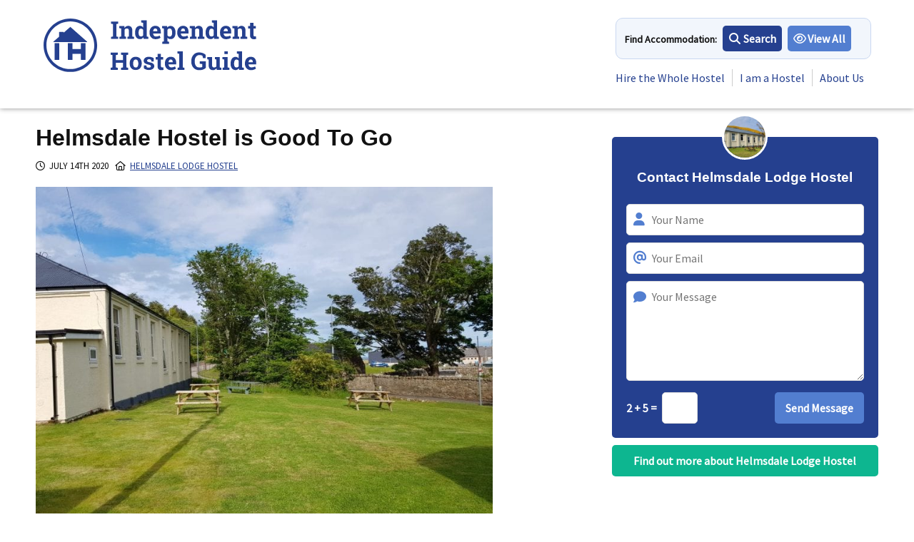

--- FILE ---
content_type: text/html; charset=UTF-8
request_url: https://independenthostels.co.uk/natters/helmsdale-hostel-is-good-to-go-reopening-on-saturday-25-july-2020/
body_size: 18188
content:
<!DOCTYPE html><html lang="en-GB"><head><script data-no-optimize="1">var litespeed_docref=sessionStorage.getItem("litespeed_docref");litespeed_docref&&(Object.defineProperty(document,"referrer",{get:function(){return litespeed_docref}}),sessionStorage.removeItem("litespeed_docref"));</script> <meta charset="UTF-8"><link rel="preconnect" href="https://fonts.gstatic.com/" crossorigin /><meta name="viewport" content="width=device-width, initial-scale=1"><link rel="preconnect" href="https://cdnjs.cloudflare.com"><link rel="preconnect" href="https://stats1.wpmudev.com"><link rel="preconnect" href="https://fonts.googleapis.com"><link rel="preconnect" href="https://fonts.gstatic.com" crossorigin><link rel="preconnect" href="https://kit.fontawesome.com"><meta name="referrer" content="unsafe-url"/><meta name="application-name" content="Independent Hostels"><link rel="profile" href="http://gmpg.org/xfn/11"><link rel="apple-touch-icon" sizes="57x57" href="/apple-touch-icon-57x57.png"><link rel="apple-touch-icon" sizes="60x60" href="/apple-touch-icon-60x60.png"><link rel="apple-touch-icon" sizes="72x72" href="/apple-touch-icon-72x72.png"><link rel="apple-touch-icon" sizes="76x76" href="/apple-touch-icon-76x76.png"><link rel="apple-touch-icon" sizes="114x114" href="/apple-touch-icon-114x114.png"><link rel="apple-touch-icon" sizes="120x120" href="/apple-touch-icon-120x120.png"><link rel="apple-touch-icon" sizes="144x144" href="/apple-touch-icon-144x144.png"><link rel="apple-touch-icon" sizes="152x152" href="/apple-touch-icon-152x152.png"><link rel="apple-touch-icon" sizes="180x180" href="/apple-touch-icon-180x180.png"><link rel="icon" type="image/png" href="/favicon-32x32.png" sizes="32x32"><link rel="icon" type="image/png" href="/android-chrome-192x192.png" sizes="192x192"><link rel="icon" type="image/png" href="/favicon-96x96.png" sizes="96x96"><link rel="icon" type="image/png" href="/favicon-16x16.png" sizes="16x16"><link rel="manifest" href="/manifest.json"><link rel="mask-icon" href="/safari-pinned-tab.svg" color="#25408f"><meta name="apple-mobile-web-app-title" content="IHUK"><meta name="application-name" content="IHUK"><meta name="msapplication-TileColor" content="#25408f"><meta name="msapplication-TileImage" content="/mstile-144x144.png"><meta name="theme-color" content="#25408f"><meta name='robots' content='index, follow, max-image-preview:large, max-snippet:-1, max-video-preview:-1' /><style>img:is([sizes="auto" i], [sizes^="auto," i]) { contain-intrinsic-size: 3000px 1500px }</style><title>Helmsdale Hostel is Good To Go - Independent Hostels</title><link rel="canonical" href="https://independenthostels.co.uk/natters/helmsdale-hostel-is-good-to-go-reopening-on-saturday-25-july-2020/" /><meta property="og:locale" content="en_GB" /><meta property="og:type" content="article" /><meta property="og:title" content="Helmsdale Hostel is Good To Go - Independent Hostels" /><meta property="og:description" content="It is with a heavy heart I have had to make the difficult decision today to further delay the reopening of the hostel until at least the end of August 2020. I hope guests new and old understand this difficult decision I have had to make in such unprecedented times." /><meta property="og:url" content="https://independenthostels.co.uk/natters/helmsdale-hostel-is-good-to-go-reopening-on-saturday-25-july-2020/" /><meta property="og:site_name" content="Independent Hostels" /><meta property="article:publisher" content="https://www.facebook.com/IndependentHostelGuide" /><meta property="article:modified_time" content="2021-10-11T15:21:07+00:00" /><meta property="og:image" content="https://media.independenthostels.co.uk/wp-content/uploads/2020/07/16173726/IMG-20200702-WA0012-852x493.jpg" /><meta property="og:image:width" content="1600" /><meta property="og:image:height" content="1200" /><meta property="og:image:type" content="image/jpeg" /><meta name="twitter:card" content="summary_large_image" /><meta name="twitter:image" content="https://media.independenthostels.co.uk/wp-content/uploads/2020/07/16173726/IMG-20200702-WA0012-852x493.jpg" /><meta name="twitter:site" content="@indiehostelsuk" /><meta name="twitter:label1" content="Estimated reading time" /><meta name="twitter:data1" content="1 minute" /> <script type="application/ld+json" class="yoast-schema-graph">{"@context":"https://schema.org","@graph":[{"@type":"WebPage","@id":"https://independenthostels.co.uk/natters/helmsdale-hostel-is-good-to-go-reopening-on-saturday-25-july-2020/","url":"https://independenthostels.co.uk/natters/helmsdale-hostel-is-good-to-go-reopening-on-saturday-25-july-2020/","name":"Helmsdale Hostel is Good To Go - Independent Hostels","isPartOf":{"@id":"https://independenthostels.co.uk/#website"},"primaryImageOfPage":{"@id":"https://independenthostels.co.uk/natters/helmsdale-hostel-is-good-to-go-reopening-on-saturday-25-july-2020/#primaryimage"},"image":{"@id":"https://independenthostels.co.uk/natters/helmsdale-hostel-is-good-to-go-reopening-on-saturday-25-july-2020/#primaryimage"},"thumbnailUrl":"https://media.independenthostels.co.uk/wp-content/uploads/2020/07/16173726/IMG-20200702-WA0012.jpg","datePublished":"2020-07-14T00:00:00+00:00","dateModified":"2021-10-11T15:21:07+00:00","breadcrumb":{"@id":"https://independenthostels.co.uk/natters/helmsdale-hostel-is-good-to-go-reopening-on-saturday-25-july-2020/#breadcrumb"},"inLanguage":"en-GB","potentialAction":[{"@type":"ReadAction","target":["https://independenthostels.co.uk/natters/helmsdale-hostel-is-good-to-go-reopening-on-saturday-25-july-2020/"]}]},{"@type":"ImageObject","inLanguage":"en-GB","@id":"https://independenthostels.co.uk/natters/helmsdale-hostel-is-good-to-go-reopening-on-saturday-25-july-2020/#primaryimage","url":"https://media.independenthostels.co.uk/wp-content/uploads/2020/07/16173726/IMG-20200702-WA0012.jpg","contentUrl":"https://media.independenthostels.co.uk/wp-content/uploads/2020/07/16173726/IMG-20200702-WA0012.jpg","width":1600,"height":1200},{"@type":"BreadcrumbList","@id":"https://independenthostels.co.uk/natters/helmsdale-hostel-is-good-to-go-reopening-on-saturday-25-july-2020/#breadcrumb","itemListElement":[{"@type":"ListItem","position":1,"name":"Home","item":"https://independenthostels.co.uk/"},{"@type":"ListItem","position":2,"name":"Natters","item":"https://independenthostels.co.uk/natters/"},{"@type":"ListItem","position":3,"name":"Helmsdale Hostel is Good To Go"}]},{"@type":"WebSite","@id":"https://independenthostels.co.uk/#website","url":"https://independenthostels.co.uk/","name":"Independent Hostels","description":"The largest network of hostels and bunkhouses in the UK","publisher":{"@id":"https://independenthostels.co.uk/#organization"},"potentialAction":[{"@type":"SearchAction","target":{"@type":"EntryPoint","urlTemplate":"https://independenthostels.co.uk/?s={search_term_string}"},"query-input":{"@type":"PropertyValueSpecification","valueRequired":true,"valueName":"search_term_string"}}],"inLanguage":"en-GB"},{"@type":"Organization","@id":"https://independenthostels.co.uk/#organization","name":"Independent Hostels UK","url":"https://independenthostels.co.uk/","logo":{"@type":"ImageObject","inLanguage":"en-GB","@id":"https://independenthostels.co.uk/#/schema/logo/image/","url":"https://independenthostels.co.uk/wp-content/uploads/2014/01/IH-logo.jpg","contentUrl":"https://independenthostels.co.uk/wp-content/uploads/2014/01/IH-logo.jpg","width":595,"height":595,"caption":"Independent Hostels UK"},"image":{"@id":"https://independenthostels.co.uk/#/schema/logo/image/"},"sameAs":["https://www.facebook.com/IndependentHostelGuide","https://x.com/indiehostelsuk","https://www.instagram.com/indiehostelsuk/","https://www.linkedin.com/company/independent-hostels-uk/","https://www.pinterest.co.uk/indiehostelsuk/","https://www.youtube.com/user/IndependentHostels"]}]}</script> <link rel='dns-prefetch' href='//cdn.jsdelivr.net' /><link rel='dns-prefetch' href='//unpkg.com' /><link rel='dns-prefetch' href='//maps.googleapis.com' /><link rel='dns-prefetch' href='//cdnjs.cloudflare.com' /><link rel="alternate" type="application/rss+xml" title="Independent Hostels &raquo; Feed" href="https://independenthostels.co.uk/feed/" /><link rel="alternate" type="application/rss+xml" title="Independent Hostels &raquo; Comments Feed" href="https://independenthostels.co.uk/comments/feed/" /><style>.lazyload,
			.lazyloading {
				max-width: 100%;
			}</style> <script>WebFontConfig={google:{families:["Source Sans Pro:wght@400;700&display=swap"]}};if ( typeof WebFont === "object" && typeof WebFont.load === "function" ) { WebFont.load( WebFontConfig ); }</script><script data-optimized="1" src="https://independenthostels.co.uk/wp-content/plugins/litespeed-cache/assets/js/webfontloader.min.js"></script> <link data-optimized="1" rel='stylesheet' id='wp-block-library-css' href='https://independenthostels.co.uk/wp-content/litespeed/css/f07df613c230441266136424ccd32dc0.css?ver=32dc0' type='text/css' media='all' /><style id='classic-theme-styles-inline-css' type='text/css'>/*! This file is auto-generated */
.wp-block-button__link{color:#fff;background-color:#32373c;border-radius:9999px;box-shadow:none;text-decoration:none;padding:calc(.667em + 2px) calc(1.333em + 2px);font-size:1.125em}.wp-block-file__button{background:#32373c;color:#fff;text-decoration:none}</style><style id='bp-login-form-style-inline-css' type='text/css'>.widget_bp_core_login_widget .bp-login-widget-user-avatar{float:left}.widget_bp_core_login_widget .bp-login-widget-user-links{margin-left:70px}#bp-login-widget-form label{display:block;font-weight:600;margin:15px 0 5px;width:auto}#bp-login-widget-form input[type=password],#bp-login-widget-form input[type=text]{background-color:#fafafa;border:1px solid #d6d6d6;border-radius:0;font:inherit;font-size:100%;padding:.5em;width:100%}#bp-login-widget-form .bp-login-widget-register-link,#bp-login-widget-form .login-submit{display:inline;width:-moz-fit-content;width:fit-content}#bp-login-widget-form .bp-login-widget-register-link{margin-left:1em}#bp-login-widget-form .bp-login-widget-register-link a{filter:invert(1)}#bp-login-widget-form .bp-login-widget-pwd-link{font-size:80%}</style><style id='bp-primary-nav-style-inline-css' type='text/css'>.buddypress_object_nav .bp-navs{background:#0000;clear:both;overflow:hidden}.buddypress_object_nav .bp-navs ul{margin:0;padding:0}.buddypress_object_nav .bp-navs ul li{list-style:none;margin:0}.buddypress_object_nav .bp-navs ul li a,.buddypress_object_nav .bp-navs ul li span{border:0;display:block;padding:5px 10px;text-decoration:none}.buddypress_object_nav .bp-navs ul li .count{background:#eaeaea;border:1px solid #ccc;border-radius:50%;color:#555;display:inline-block;font-size:12px;margin-left:2px;padding:3px 6px;text-align:center;vertical-align:middle}.buddypress_object_nav .bp-navs ul li a .count:empty{display:none}.buddypress_object_nav .bp-navs ul li.last select{max-width:185px}.buddypress_object_nav .bp-navs ul li.current a,.buddypress_object_nav .bp-navs ul li.selected a{color:#333;opacity:1}.buddypress_object_nav .bp-navs ul li.current a .count,.buddypress_object_nav .bp-navs ul li.selected a .count{background-color:#fff}.buddypress_object_nav .bp-navs ul li.dynamic a .count,.buddypress_object_nav .bp-navs ul li.dynamic.current a .count,.buddypress_object_nav .bp-navs ul li.dynamic.selected a .count{background-color:#5087e5;border:0;color:#fafafa}.buddypress_object_nav .bp-navs ul li.dynamic a:hover .count{background-color:#5087e5;border:0;color:#fff}.buddypress_object_nav .main-navs.dir-navs{margin-bottom:20px}.buddypress_object_nav .bp-navs.group-create-links ul li.current a{text-align:center}.buddypress_object_nav .bp-navs.group-create-links ul li:not(.current),.buddypress_object_nav .bp-navs.group-create-links ul li:not(.current) a{color:#767676}.buddypress_object_nav .bp-navs.group-create-links ul li:not(.current) a:focus,.buddypress_object_nav .bp-navs.group-create-links ul li:not(.current) a:hover{background:none;color:#555}.buddypress_object_nav .bp-navs.group-create-links ul li:not(.current) a[disabled]:focus,.buddypress_object_nav .bp-navs.group-create-links ul li:not(.current) a[disabled]:hover{color:#767676}</style><style id='bp-member-style-inline-css' type='text/css'>[data-type="bp/member"] input.components-placeholder__input{border:1px solid #757575;border-radius:2px;flex:1 1 auto;padding:6px 8px}.bp-block-member{position:relative}.bp-block-member .member-content{display:flex}.bp-block-member .user-nicename{display:block}.bp-block-member .user-nicename a{border:none;color:currentColor;text-decoration:none}.bp-block-member .bp-profile-button{width:100%}.bp-block-member .bp-profile-button a.button{bottom:10px;display:inline-block;margin:18px 0 0;position:absolute;right:0}.bp-block-member.has-cover .item-header-avatar,.bp-block-member.has-cover .member-content,.bp-block-member.has-cover .member-description{z-index:2}.bp-block-member.has-cover .member-content,.bp-block-member.has-cover .member-description{padding-top:75px}.bp-block-member.has-cover .bp-member-cover-image{background-color:#c5c5c5;background-position:top;background-repeat:no-repeat;background-size:cover;border:0;display:block;height:150px;left:0;margin:0;padding:0;position:absolute;top:0;width:100%;z-index:1}.bp-block-member img.avatar{height:auto;width:auto}.bp-block-member.avatar-none .item-header-avatar{display:none}.bp-block-member.avatar-none.has-cover{min-height:200px}.bp-block-member.avatar-full{min-height:150px}.bp-block-member.avatar-full .item-header-avatar{width:180px}.bp-block-member.avatar-thumb .member-content{align-items:center;min-height:50px}.bp-block-member.avatar-thumb .item-header-avatar{width:70px}.bp-block-member.avatar-full.has-cover{min-height:300px}.bp-block-member.avatar-full.has-cover .item-header-avatar{width:200px}.bp-block-member.avatar-full.has-cover img.avatar{background:#fffc;border:2px solid #fff;margin-left:20px}.bp-block-member.avatar-thumb.has-cover .item-header-avatar{padding-top:75px}.entry .entry-content .bp-block-member .user-nicename a{border:none;color:currentColor;text-decoration:none}</style><style id='bp-members-style-inline-css' type='text/css'>[data-type="bp/members"] .components-placeholder.is-appender{min-height:0}[data-type="bp/members"] .components-placeholder.is-appender .components-placeholder__label:empty{display:none}[data-type="bp/members"] .components-placeholder input.components-placeholder__input{border:1px solid #757575;border-radius:2px;flex:1 1 auto;padding:6px 8px}[data-type="bp/members"].avatar-none .member-description{width:calc(100% - 44px)}[data-type="bp/members"].avatar-full .member-description{width:calc(100% - 224px)}[data-type="bp/members"].avatar-thumb .member-description{width:calc(100% - 114px)}[data-type="bp/members"] .member-content{position:relative}[data-type="bp/members"] .member-content .is-right{position:absolute;right:2px;top:2px}[data-type="bp/members"] .columns-2 .member-content .member-description,[data-type="bp/members"] .columns-3 .member-content .member-description,[data-type="bp/members"] .columns-4 .member-content .member-description{padding-left:44px;width:calc(100% - 44px)}[data-type="bp/members"] .columns-3 .is-right{right:-10px}[data-type="bp/members"] .columns-4 .is-right{right:-50px}.bp-block-members.is-grid{display:flex;flex-wrap:wrap;padding:0}.bp-block-members.is-grid .member-content{margin:0 1.25em 1.25em 0;width:100%}@media(min-width:600px){.bp-block-members.columns-2 .member-content{width:calc(50% - .625em)}.bp-block-members.columns-2 .member-content:nth-child(2n){margin-right:0}.bp-block-members.columns-3 .member-content{width:calc(33.33333% - .83333em)}.bp-block-members.columns-3 .member-content:nth-child(3n){margin-right:0}.bp-block-members.columns-4 .member-content{width:calc(25% - .9375em)}.bp-block-members.columns-4 .member-content:nth-child(4n){margin-right:0}}.bp-block-members .member-content{display:flex;flex-direction:column;padding-bottom:1em;text-align:center}.bp-block-members .member-content .item-header-avatar,.bp-block-members .member-content .member-description{width:100%}.bp-block-members .member-content .item-header-avatar{margin:0 auto}.bp-block-members .member-content .item-header-avatar img.avatar{display:inline-block}@media(min-width:600px){.bp-block-members .member-content{flex-direction:row;text-align:left}.bp-block-members .member-content .item-header-avatar,.bp-block-members .member-content .member-description{width:auto}.bp-block-members .member-content .item-header-avatar{margin:0}}.bp-block-members .member-content .user-nicename{display:block}.bp-block-members .member-content .user-nicename a{border:none;color:currentColor;text-decoration:none}.bp-block-members .member-content time{color:#767676;display:block;font-size:80%}.bp-block-members.avatar-none .item-header-avatar{display:none}.bp-block-members.avatar-full{min-height:190px}.bp-block-members.avatar-full .item-header-avatar{width:180px}.bp-block-members.avatar-thumb .member-content{min-height:80px}.bp-block-members.avatar-thumb .item-header-avatar{width:70px}.bp-block-members.columns-2 .member-content,.bp-block-members.columns-3 .member-content,.bp-block-members.columns-4 .member-content{display:block;text-align:center}.bp-block-members.columns-2 .member-content .item-header-avatar,.bp-block-members.columns-3 .member-content .item-header-avatar,.bp-block-members.columns-4 .member-content .item-header-avatar{margin:0 auto}.bp-block-members img.avatar{height:auto;max-width:-moz-fit-content;max-width:fit-content;width:auto}.bp-block-members .member-content.has-activity{align-items:center}.bp-block-members .member-content.has-activity .item-header-avatar{padding-right:1em}.bp-block-members .member-content.has-activity .wp-block-quote{margin-bottom:0;text-align:left}.bp-block-members .member-content.has-activity .wp-block-quote cite a,.entry .entry-content .bp-block-members .user-nicename a{border:none;color:currentColor;text-decoration:none}</style><style id='bp-dynamic-members-style-inline-css' type='text/css'>.bp-dynamic-block-container .item-options{font-size:.5em;margin:0 0 1em;padding:1em 0}.bp-dynamic-block-container .item-options a.selected{font-weight:600}.bp-dynamic-block-container ul.item-list{list-style:none;margin:1em 0;padding-left:0}.bp-dynamic-block-container ul.item-list li{margin-bottom:1em}.bp-dynamic-block-container ul.item-list li:after,.bp-dynamic-block-container ul.item-list li:before{content:" ";display:table}.bp-dynamic-block-container ul.item-list li:after{clear:both}.bp-dynamic-block-container ul.item-list li .item-avatar{float:left;width:60px}.bp-dynamic-block-container ul.item-list li .item{margin-left:70px}</style><style id='bp-online-members-style-inline-css' type='text/css'>.widget_bp_core_whos_online_widget .avatar-block,[data-type="bp/online-members"] .avatar-block{display:flex;flex-flow:row wrap}.widget_bp_core_whos_online_widget .avatar-block img,[data-type="bp/online-members"] .avatar-block img{margin:.5em}</style><style id='bp-active-members-style-inline-css' type='text/css'>.widget_bp_core_recently_active_widget .avatar-block,[data-type="bp/active-members"] .avatar-block{display:flex;flex-flow:row wrap}.widget_bp_core_recently_active_widget .avatar-block img,[data-type="bp/active-members"] .avatar-block img{margin:.5em}</style><style id='global-styles-inline-css' type='text/css'>:root{--wp--preset--aspect-ratio--square: 1;--wp--preset--aspect-ratio--4-3: 4/3;--wp--preset--aspect-ratio--3-4: 3/4;--wp--preset--aspect-ratio--3-2: 3/2;--wp--preset--aspect-ratio--2-3: 2/3;--wp--preset--aspect-ratio--16-9: 16/9;--wp--preset--aspect-ratio--9-16: 9/16;--wp--preset--color--black: #000000;--wp--preset--color--cyan-bluish-gray: #abb8c3;--wp--preset--color--white: #ffffff;--wp--preset--color--pale-pink: #f78da7;--wp--preset--color--vivid-red: #cf2e2e;--wp--preset--color--luminous-vivid-orange: #ff6900;--wp--preset--color--luminous-vivid-amber: #fcb900;--wp--preset--color--light-green-cyan: #7bdcb5;--wp--preset--color--vivid-green-cyan: #00d084;--wp--preset--color--pale-cyan-blue: #8ed1fc;--wp--preset--color--vivid-cyan-blue: #0693e3;--wp--preset--color--vivid-purple: #9b51e0;--wp--preset--gradient--vivid-cyan-blue-to-vivid-purple: linear-gradient(135deg,rgba(6,147,227,1) 0%,rgb(155,81,224) 100%);--wp--preset--gradient--light-green-cyan-to-vivid-green-cyan: linear-gradient(135deg,rgb(122,220,180) 0%,rgb(0,208,130) 100%);--wp--preset--gradient--luminous-vivid-amber-to-luminous-vivid-orange: linear-gradient(135deg,rgba(252,185,0,1) 0%,rgba(255,105,0,1) 100%);--wp--preset--gradient--luminous-vivid-orange-to-vivid-red: linear-gradient(135deg,rgba(255,105,0,1) 0%,rgb(207,46,46) 100%);--wp--preset--gradient--very-light-gray-to-cyan-bluish-gray: linear-gradient(135deg,rgb(238,238,238) 0%,rgb(169,184,195) 100%);--wp--preset--gradient--cool-to-warm-spectrum: linear-gradient(135deg,rgb(74,234,220) 0%,rgb(151,120,209) 20%,rgb(207,42,186) 40%,rgb(238,44,130) 60%,rgb(251,105,98) 80%,rgb(254,248,76) 100%);--wp--preset--gradient--blush-light-purple: linear-gradient(135deg,rgb(255,206,236) 0%,rgb(152,150,240) 100%);--wp--preset--gradient--blush-bordeaux: linear-gradient(135deg,rgb(254,205,165) 0%,rgb(254,45,45) 50%,rgb(107,0,62) 100%);--wp--preset--gradient--luminous-dusk: linear-gradient(135deg,rgb(255,203,112) 0%,rgb(199,81,192) 50%,rgb(65,88,208) 100%);--wp--preset--gradient--pale-ocean: linear-gradient(135deg,rgb(255,245,203) 0%,rgb(182,227,212) 50%,rgb(51,167,181) 100%);--wp--preset--gradient--electric-grass: linear-gradient(135deg,rgb(202,248,128) 0%,rgb(113,206,126) 100%);--wp--preset--gradient--midnight: linear-gradient(135deg,rgb(2,3,129) 0%,rgb(40,116,252) 100%);--wp--preset--font-size--small: 13px;--wp--preset--font-size--medium: 20px;--wp--preset--font-size--large: 36px;--wp--preset--font-size--x-large: 42px;--wp--preset--spacing--20: 0.44rem;--wp--preset--spacing--30: 0.67rem;--wp--preset--spacing--40: 1rem;--wp--preset--spacing--50: 1.5rem;--wp--preset--spacing--60: 2.25rem;--wp--preset--spacing--70: 3.38rem;--wp--preset--spacing--80: 5.06rem;--wp--preset--shadow--natural: 6px 6px 9px rgba(0, 0, 0, 0.2);--wp--preset--shadow--deep: 12px 12px 50px rgba(0, 0, 0, 0.4);--wp--preset--shadow--sharp: 6px 6px 0px rgba(0, 0, 0, 0.2);--wp--preset--shadow--outlined: 6px 6px 0px -3px rgba(255, 255, 255, 1), 6px 6px rgba(0, 0, 0, 1);--wp--preset--shadow--crisp: 6px 6px 0px rgba(0, 0, 0, 1);}:where(.is-layout-flex){gap: 0.5em;}:where(.is-layout-grid){gap: 0.5em;}body .is-layout-flex{display: flex;}.is-layout-flex{flex-wrap: wrap;align-items: center;}.is-layout-flex > :is(*, div){margin: 0;}body .is-layout-grid{display: grid;}.is-layout-grid > :is(*, div){margin: 0;}:where(.wp-block-columns.is-layout-flex){gap: 2em;}:where(.wp-block-columns.is-layout-grid){gap: 2em;}:where(.wp-block-post-template.is-layout-flex){gap: 1.25em;}:where(.wp-block-post-template.is-layout-grid){gap: 1.25em;}.has-black-color{color: var(--wp--preset--color--black) !important;}.has-cyan-bluish-gray-color{color: var(--wp--preset--color--cyan-bluish-gray) !important;}.has-white-color{color: var(--wp--preset--color--white) !important;}.has-pale-pink-color{color: var(--wp--preset--color--pale-pink) !important;}.has-vivid-red-color{color: var(--wp--preset--color--vivid-red) !important;}.has-luminous-vivid-orange-color{color: var(--wp--preset--color--luminous-vivid-orange) !important;}.has-luminous-vivid-amber-color{color: var(--wp--preset--color--luminous-vivid-amber) !important;}.has-light-green-cyan-color{color: var(--wp--preset--color--light-green-cyan) !important;}.has-vivid-green-cyan-color{color: var(--wp--preset--color--vivid-green-cyan) !important;}.has-pale-cyan-blue-color{color: var(--wp--preset--color--pale-cyan-blue) !important;}.has-vivid-cyan-blue-color{color: var(--wp--preset--color--vivid-cyan-blue) !important;}.has-vivid-purple-color{color: var(--wp--preset--color--vivid-purple) !important;}.has-black-background-color{background-color: var(--wp--preset--color--black) !important;}.has-cyan-bluish-gray-background-color{background-color: var(--wp--preset--color--cyan-bluish-gray) !important;}.has-white-background-color{background-color: var(--wp--preset--color--white) !important;}.has-pale-pink-background-color{background-color: var(--wp--preset--color--pale-pink) !important;}.has-vivid-red-background-color{background-color: var(--wp--preset--color--vivid-red) !important;}.has-luminous-vivid-orange-background-color{background-color: var(--wp--preset--color--luminous-vivid-orange) !important;}.has-luminous-vivid-amber-background-color{background-color: var(--wp--preset--color--luminous-vivid-amber) !important;}.has-light-green-cyan-background-color{background-color: var(--wp--preset--color--light-green-cyan) !important;}.has-vivid-green-cyan-background-color{background-color: var(--wp--preset--color--vivid-green-cyan) !important;}.has-pale-cyan-blue-background-color{background-color: var(--wp--preset--color--pale-cyan-blue) !important;}.has-vivid-cyan-blue-background-color{background-color: var(--wp--preset--color--vivid-cyan-blue) !important;}.has-vivid-purple-background-color{background-color: var(--wp--preset--color--vivid-purple) !important;}.has-black-border-color{border-color: var(--wp--preset--color--black) !important;}.has-cyan-bluish-gray-border-color{border-color: var(--wp--preset--color--cyan-bluish-gray) !important;}.has-white-border-color{border-color: var(--wp--preset--color--white) !important;}.has-pale-pink-border-color{border-color: var(--wp--preset--color--pale-pink) !important;}.has-vivid-red-border-color{border-color: var(--wp--preset--color--vivid-red) !important;}.has-luminous-vivid-orange-border-color{border-color: var(--wp--preset--color--luminous-vivid-orange) !important;}.has-luminous-vivid-amber-border-color{border-color: var(--wp--preset--color--luminous-vivid-amber) !important;}.has-light-green-cyan-border-color{border-color: var(--wp--preset--color--light-green-cyan) !important;}.has-vivid-green-cyan-border-color{border-color: var(--wp--preset--color--vivid-green-cyan) !important;}.has-pale-cyan-blue-border-color{border-color: var(--wp--preset--color--pale-cyan-blue) !important;}.has-vivid-cyan-blue-border-color{border-color: var(--wp--preset--color--vivid-cyan-blue) !important;}.has-vivid-purple-border-color{border-color: var(--wp--preset--color--vivid-purple) !important;}.has-vivid-cyan-blue-to-vivid-purple-gradient-background{background: var(--wp--preset--gradient--vivid-cyan-blue-to-vivid-purple) !important;}.has-light-green-cyan-to-vivid-green-cyan-gradient-background{background: var(--wp--preset--gradient--light-green-cyan-to-vivid-green-cyan) !important;}.has-luminous-vivid-amber-to-luminous-vivid-orange-gradient-background{background: var(--wp--preset--gradient--luminous-vivid-amber-to-luminous-vivid-orange) !important;}.has-luminous-vivid-orange-to-vivid-red-gradient-background{background: var(--wp--preset--gradient--luminous-vivid-orange-to-vivid-red) !important;}.has-very-light-gray-to-cyan-bluish-gray-gradient-background{background: var(--wp--preset--gradient--very-light-gray-to-cyan-bluish-gray) !important;}.has-cool-to-warm-spectrum-gradient-background{background: var(--wp--preset--gradient--cool-to-warm-spectrum) !important;}.has-blush-light-purple-gradient-background{background: var(--wp--preset--gradient--blush-light-purple) !important;}.has-blush-bordeaux-gradient-background{background: var(--wp--preset--gradient--blush-bordeaux) !important;}.has-luminous-dusk-gradient-background{background: var(--wp--preset--gradient--luminous-dusk) !important;}.has-pale-ocean-gradient-background{background: var(--wp--preset--gradient--pale-ocean) !important;}.has-electric-grass-gradient-background{background: var(--wp--preset--gradient--electric-grass) !important;}.has-midnight-gradient-background{background: var(--wp--preset--gradient--midnight) !important;}.has-small-font-size{font-size: var(--wp--preset--font-size--small) !important;}.has-medium-font-size{font-size: var(--wp--preset--font-size--medium) !important;}.has-large-font-size{font-size: var(--wp--preset--font-size--large) !important;}.has-x-large-font-size{font-size: var(--wp--preset--font-size--x-large) !important;}
:where(.wp-block-post-template.is-layout-flex){gap: 1.25em;}:where(.wp-block-post-template.is-layout-grid){gap: 1.25em;}
:where(.wp-block-columns.is-layout-flex){gap: 2em;}:where(.wp-block-columns.is-layout-grid){gap: 2em;}
:root :where(.wp-block-pullquote){font-size: 1.5em;line-height: 1.6;}</style><link data-optimized="1" rel='stylesheet' id='bbp-default-css' href='https://independenthostels.co.uk/wp-content/litespeed/css/9acda1b9f1d33b50125461f99584eaf6.css?ver=4eaf6' type='text/css' media='all' /><link data-optimized="1" rel='stylesheet' id='ihuk-ical-css' href='https://independenthostels.co.uk/wp-content/litespeed/css/d7c312bfaf40d0628ef825c43870697e.css?ver=0697e' type='text/css' media='all' /><link rel='stylesheet' id='ol-switcher-css-css' href='https://unpkg.com/ol-layerswitcher@4.1.0/dist/ol-layerswitcher.css' type='text/css' media='all' /><link rel='stylesheet' id='litepicker-css-css' href='https://cdn.jsdelivr.net/npm/litepicker/dist/css/litepicker.css' type='text/css' media='all' /><link data-optimized="1" rel='stylesheet' id='ihuk-maps-custom-style-css' href='https://independenthostels.co.uk/wp-content/litespeed/css/1ce6759ff0db4bc5a47e67f04c1e4384.css?ver=e4384' type='text/css' media='all' /><link data-optimized="1" rel='stylesheet' id='st-trigger-button-style-css' href='https://independenthostels.co.uk/wp-content/litespeed/css/34d7a8596f112e38e878fa0f30329bbe.css?ver=29bbe' type='text/css' media='all' /><link rel='stylesheet' id='slick-css' href='https://cdnjs.cloudflare.com/ajax/libs/slick-carousel/1.8.1/slick.min.css' type='text/css' media='all' /><link rel='stylesheet' id='slick-theme-css' href='https://cdnjs.cloudflare.com/ajax/libs/slick-carousel/1.8.1/slick-theme.min.css' type='text/css' media='all' /><link data-optimized="1" rel='stylesheet' id='ihuk-2018-style-css' href='https://independenthostels.co.uk/wp-content/litespeed/css/e180813c66929c910bc331195a0cb7ae.css?ver=cb7ae' type='text/css' media='all' /><link rel='stylesheet' id='ol-layerswitcher-css' href='https://unpkg.com/ol-layerswitcher@4.1.0/dist/ol-layerswitcher.css' type='text/css' media='all' /><link data-optimized="1" rel='stylesheet' id='tablepress-default-css' href='https://independenthostels.co.uk/wp-content/litespeed/css/7b836c09533a4d59db77da30445cce56.css?ver=cce56' type='text/css' media='all' /><link data-optimized="1" rel='stylesheet' id='sib-front-css-css' href='https://independenthostels.co.uk/wp-content/litespeed/css/ad9f7ca79878b271f8c3914f3221b2c1.css?ver=1b2c1' type='text/css' media='all' /> <script type="text/javascript" src="//cdnjs.cloudflare.com/ajax/libs/jquery/3.7.1/jquery.min.js" id="jquery-js"></script> <script type="text/javascript" src="https://cdn.jsdelivr.net/npm/ol@v10.1.0/dist/ol.js" id="ol-js-js"></script> <script type="text/javascript" src="https://unpkg.com/ol-layerswitcher@4.1.0/dist/ol-layerswitcher.js" id="ol-switcher-js-js"></script> <script type="text/javascript" src="https://cdn.jsdelivr.net/npm/litepicker/dist/litepicker.js" id="litepicker-js-js"></script> <script type="text/javascript" id="hostel-map-js-js-before">/*  */
const hostelMapData = {"primaryLat":false,"primaryLon":false,"primaryDisplayName":"","nearbyHostels":[],"nearbyHostelsBoundingBox":70,"nearbyHostelsMapBoundingBox":40};
/*  */</script> <script type="text/javascript" src="https://cdn.jsdelivr.net/npm/ol@v9.1.0/dist/ol.js" id="ol-maps-js"></script> <script type="text/javascript" src="https://unpkg.com/ol-layerswitcher@4.1.0/dist/ol-layerswitcher.js" id="ol-layerswitcher-js"></script> <script type="text/javascript" id="sib-front-js-js-extra">/*  */
var sibErrMsg = {"invalidMail":"Please fill out valid email address","requiredField":"Please fill out required fields","invalidDateFormat":"Please fill out valid date format","invalidSMSFormat":"Please fill out valid phone number"};
var ajax_sib_front_object = {"ajax_url":"https:\/\/independenthostels.co.uk\/wp-admin\/admin-ajax.php","ajax_nonce":"50def4c204","flag_url":"https:\/\/independenthostels.co.uk\/wp-content\/plugins\/mailin\/img\/flags\/"};
/*  */</script> <link rel="https://api.w.org/" href="https://independenthostels.co.uk/wp-json/" /><link rel="EditURI" type="application/rsd+xml" title="RSD" href="https://independenthostels.co.uk/xmlrpc.php?rsd" /><link rel='shortlink' href='https://independenthostels.co.uk/?p=54616' /><link rel="alternate" title="oEmbed (JSON)" type="application/json+oembed" href="https://independenthostels.co.uk/wp-json/oembed/1.0/embed?url=https%3A%2F%2Findependenthostels.co.uk%2Fnatters%2Fhelmsdale-hostel-is-good-to-go-reopening-on-saturday-25-july-2020%2F" /><link rel="alternate" title="oEmbed (XML)" type="text/xml+oembed" href="https://independenthostels.co.uk/wp-json/oembed/1.0/embed?url=https%3A%2F%2Findependenthostels.co.uk%2Fnatters%2Fhelmsdale-hostel-is-good-to-go-reopening-on-saturday-25-july-2020%2F&#038;format=xml" /> <script type="text/javascript">var ajaxurl = 'https://independenthostels.co.uk/wp-admin/admin-ajax.php';</script> <script type="text/javascript">(function(url){
	if(/(?:Chrome\/26\.0\.1410\.63 Safari\/537\.31|WordfenceTestMonBot)/.test(navigator.userAgent)){ return; }
	var addEvent = function(evt, handler) {
		if (window.addEventListener) {
			document.addEventListener(evt, handler, false);
		} else if (window.attachEvent) {
			document.attachEvent('on' + evt, handler);
		}
	};
	var removeEvent = function(evt, handler) {
		if (window.removeEventListener) {
			document.removeEventListener(evt, handler, false);
		} else if (window.detachEvent) {
			document.detachEvent('on' + evt, handler);
		}
	};
	var evts = 'contextmenu dblclick drag dragend dragenter dragleave dragover dragstart drop keydown keypress keyup mousedown mousemove mouseout mouseover mouseup mousewheel scroll'.split(' ');
	var logHuman = function() {
		if (window.wfLogHumanRan) { return; }
		window.wfLogHumanRan = true;
		var wfscr = document.createElement('script');
		wfscr.type = 'text/javascript';
		wfscr.async = true;
		wfscr.src = url + '&r=' + Math.random();
		(document.getElementsByTagName('head')[0]||document.getElementsByTagName('body')[0]).appendChild(wfscr);
		for (var i = 0; i < evts.length; i++) {
			removeEvent(evts[i], logHuman);
		}
	};
	for (var i = 0; i < evts.length; i++) {
		addEvent(evts[i], logHuman);
	}
})('//independenthostels.co.uk/?wordfence_lh=1&hid=210C9CD002211AAE4955009A2B676A60');</script> <script>document.documentElement.className = document.documentElement.className.replace('no-js', 'js');</script> <style>.no-js img.lazyload {
				display: none;
			}

			figure.wp-block-image img.lazyloading {
				min-width: 150px;
			}

			.lazyload,
			.lazyloading {
				--smush-placeholder-width: 100px;
				--smush-placeholder-aspect-ratio: 1/1;
				width: var(--smush-image-width, var(--smush-placeholder-width)) !important;
				aspect-ratio: var(--smush-image-aspect-ratio, var(--smush-placeholder-aspect-ratio)) !important;
			}

						.lazyload, .lazyloading {
				opacity: 0;
			}

			.lazyloaded {
				opacity: 1;
				transition: opacity 400ms;
				transition-delay: 0ms;
			}</style> <script src="https://kit.fontawesome.com/35d51a69e7.js" crossorigin="anonymous" async></script> <style>body {
            line-height: 1.5;
        }

        .site-header-wrapper { height: 219px; overflow: hidden; }
        .main-navigation { height: 110px; overflow: hidden;}
        .nav-accommodation-wrapper { width: 272px; height: 45px; overflow: hidden;}
        .main-menu-wrapper { width: 300px; height: 57px; overflow: hidden;}

        @media all and (min-width: 340px) {
            .site-header-wrapper { height: 224px;}

            .nav-accommodation-wrapper { width: 308px;}
        }

        @media all and (min-width: 400px) {
            .nav-accommodation-wrapper { width: 358px; height: 48px;}

            .main-menu-wrapper { width: 350px; height: 36px;}
        }

        @media all and (min-width: 400px) {
            .nav-accommodation-wrapper {height: 58px;}
        }
        @media all and (min-width: 410px) {
            .site-header-wrapper { height: 240px;}

            .main-navigation { height: 126px;}
        }

        @media all and (min-width: 810px) {
            .site-header-wrapper { height: 152px;}
            .main-navigation { height: 102px;}
        }

        @media all and (min-width: 890px) {
            .site-header-wrapper { height: 152px;}



            .main-menu-wrapper { width: 455px; height: 36px;}
        }

        .slick-slider {
            opacity: 0;
            visibility: hidden;
            transition: opacity 0.2s ease;
            -webkit-transition: opacity 0.2s ease;
        }


        .slick-slider.slick-initialized {
            visibility: visible;
            opacity: 1;
        }

        [style*="--aspect-ratio"] > :first-child {
            width: 100%;
        }
        [style*="--aspect-ratio"] > img {
            height: auto;
        }
        @supports (--custom:property) {
            [style*="--aspect-ratio"] {
                position: relative;
            }

            [style*="--aspect-ratio"]::before {
                content: "";
                display: block;
                padding-bottom: calc(100% / (var(--aspect-ratio)));
            }

            [style*="--aspect-ratio"] > :first-child {
                position: absolute;
                top: 0;
                left: 0;
                height: 100%;
            }
        }

        ul.slides li {
            display: none;
        }</style></head><body class="wp-singular natters-template-default single single-natters postid-54616 wp-theme-ihuk-2018 js"><div id="page" class="site">
<a class="skip-link screen-reader-text" href="#content">Skip to content</a><div class="site-header-wrapper"><div class="ug-wrapper"><div class="ug-row"><div class="ug-col-12"><header id="masthead" class="site-header ug-cf"><div class="site-branding"><div class="logo">
<a href="https://independenthostels.co.uk/" title="Independent Hostels" rel="home" class="svg">
<img data-src="https://independenthostels.co.uk/wp-content/themes/ihuk-2018/img/logo.svg" width="300" height="77" class="logo_main svg lazyload"
alt="Independent Hostels - The largest network of hostels and bunkhouses in the UK" src="[data-uri]" style="--smush-placeholder-width: 300px; --smush-placeholder-aspect-ratio: 300/77;" />
<img data-src="https://independenthostels.co.uk/wp-content/themes/ihuk-2018/img/logo.png" width="300" height="77" class="logo_main ie lazyload"
alt="Independent Hostels - The largest network of hostels and bunkhouses in the UK" src="[data-uri]" style="--smush-placeholder-width: 300px; --smush-placeholder-aspect-ratio: 300/77;" />
</a></div><div class="book">
<a href="/buy-independent-hostel-guide/">
<img data-src="https://independenthostels.co.uk/wp-content/themes/ihuk-2018/img/book-alt.svg" class="book_main svg lazyload" alt="Buy the guidebook" src="[data-uri]" />
<img data-src="https://independenthostels.co.uk/wp-content/themes/ihuk-2018/img/book.png" class="book_main ie lazyload" alt="Buy the guidebook" src="[data-uri]" style="--smush-placeholder-width: 46px; --smush-placeholder-aspect-ratio: 46/64;" />
</a></div></div><nav id="site-navigation" class="main-navigation"><div class="nav-buttons"><div class="nav-accommodation-wrapper">
<span>Find Accommodation:</span>
<a href="#" class="button solid primary small find-accommodation"><i class="fas fa-search"></i> Search</a>
<a href="#" class="button solid secondary small places-to-stay"><i class="far fa-eye"></i> View All</a></div><a href="#" class="button solid secondary menu-toggle" aria-controls="primary-menu" aria-expanded="false"><i class="fas fa-bars"></i> Menu</a></div><div class="main-menu-wrapper">
<a class="menu-close" href="#">Close <i class="fas fa-times fa-lg"></i></a><div class="menu-primary-container"><ul id="primary-menu" class="menu"><li id="menu-item-19485" class="menu-item menu-item-type-post_type menu-item-object-page menu-item-19485"><a href="https://independenthostels.co.uk/group-accommodation/">Hire the Whole Hostel</a></li><li id="menu-item-19487" class="menu-item menu-item-type-post_type menu-item-object-page menu-item-19487"><a href="https://independenthostels.co.uk/advertise-your-hostel/">I am a Hostel</a></li><li id="menu-item-250087" class="menu-item menu-item-type-post_type menu-item-object-page menu-item-250087"><a href="https://independenthostels.co.uk/hostel-network/">About Us</a></li></ul></div><div class="cf" style="clear:both;"></div></div><div class="ug-cf"></div></nav></header></div></div></div></div><div id="places-to-stay" class="places_to_stay_megamenu ihuk_megamenu" role="dialog" aria-hidden="true" style="display: none"><div class="megamenu-content">
<a class="close-modal" href="#"><i class="fas fa-times fa-lg"></i></a><nav><div class="ug-wrapper"><div class="ug-row"><div class="ug-col-12 ug-col-m-6 ug-col-l-3 megamenu-col"><div class="menu-places-to-stay-england-container"><ul id="places-to-stay_england" class="menu"><li id="menu-item-26311" class="menu-item menu-item-type-custom menu-item-object-custom menu-item-has-children menu-item-26311"><a href="/england-bunkhouses-campingbarns-bunkbarns-hostels/">England</a><ul class="sub-menu"><li id="menu-item-26408" class="menu-item menu-item-type-post_type menu-item-object-discovery menu-item-26408"><a href="https://independenthostels.co.uk/london-hostels-backpackers-bunkhouses/">London</a></li><li id="menu-item-26409" class="menu-item menu-item-type-post_type menu-item-object-discovery menu-item-26409"><a href="https://independenthostels.co.uk/south-east-england-bunkhouses-camping-barns-hostels/">South East England</a></li><li id="menu-item-257097" class="menu-item menu-item-type-post_type menu-item-object-discovery menu-item-257097"><a href="https://independenthostels.co.uk/dorset-national-landscape-accommodation/">Dorset</a></li><li id="menu-item-26266" class="menu-item menu-item-type-post_type menu-item-object-discovery menu-item-26266"><a href="https://independenthostels.co.uk/cornwall-devon-west-country-bunkhouses-camping-barns-hostels/">Cornwall and Devon</a></li><li id="menu-item-34453" class="menu-item menu-item-type-post_type menu-item-object-discovery menu-item-34453"><a href="https://independenthostels.co.uk/hostels-in-bristol-great-places-to-stay-in-bristol-city-centre/">Bristol &#038; Somerset</a></li><li id="menu-item-26268" class="menu-item menu-item-type-post_type menu-item-object-discovery menu-item-26268"><a href="https://independenthostels.co.uk/dartmoor-national-park-exmoor-national-park-hostel-and-bunkhouse-accommodation/">Exmoor &#038; Dartmoor</a></li><li id="menu-item-26410" class="menu-item menu-item-type-post_type menu-item-object-discovery menu-item-26410"><a href="https://independenthostels.co.uk/peak-district-bunkhouses-camping-barns-hostels/">Peak District</a></li><li id="menu-item-26265" class="menu-item menu-item-type-post_type menu-item-object-discovery menu-item-26265"><a href="https://independenthostels.co.uk/central-england-shropshire-bunkhouses-camping-barns-hostels/">Central &#038; Shropshire</a></li><li id="menu-item-26411" class="menu-item menu-item-type-post_type menu-item-object-discovery menu-item-26411"><a href="https://independenthostels.co.uk/norfolk-suffolk-east-england-bunkhouses-camping-barns-hostels/">East of England</a></li><li id="menu-item-26271" class="menu-item menu-item-type-post_type menu-item-object-discovery menu-item-26271"><a href="https://independenthostels.co.uk/lake-district-cumbria-bunkhouses-camping-barns-hostels/">Lake District</a></li><li id="menu-item-26412" class="menu-item menu-item-type-post_type menu-item-object-discovery menu-item-26412"><a href="https://independenthostels.co.uk/yorkshire-bunkhouses-camping-barns-hostels/">Yorkshire &#038; Lancashire</a></li><li id="menu-item-26413" class="menu-item menu-item-type-post_type menu-item-object-discovery menu-item-26413"><a href="https://independenthostels.co.uk/north-pennines-bunkhouses-camping-barns-hostels/">North Pennines</a></li><li id="menu-item-26414" class="menu-item menu-item-type-post_type menu-item-object-discovery menu-item-26414"><a href="https://independenthostels.co.uk/northumberland-bunkhouses-camping-barns-hostels/">Northumberland</a></li></ul></li><li id="menu-item-36376" class="menu-item menu-item-type-post_type menu-item-object-discovery menu-item-36376"><a href="https://independenthostels.co.uk/isle-of-man-bunkhouses-camping-barns-hostels/">Isle of Man</a></li><li id="menu-item-36377" class="menu-item menu-item-type-post_type menu-item-object-discovery menu-item-36377"><a href="https://independenthostels.co.uk/jersey-channel-islands-bunkhouses-camping-barns-hostels/">Channel Islands</a></li><li id="menu-item-261771" class="menu-item menu-item-type-post_type menu-item-object-discovery menu-item-261771"><a href="https://independenthostels.co.uk/northern-ireland-bunkhouses-hostels/">Northern Ireland</a></li></ul></div></div><div class="ug-col-12 u g-col-m-6 ug-col-l-3 megamenu-col"><div class="menu-places-to-stay-wales-container"><ul id="places-to-stay_wales" class="menu"><li id="menu-item-26313" class="menu-item menu-item-type-custom menu-item-object-custom menu-item-has-children menu-item-26313"><a href="/wales-welsh-bunkhouses-camping-barns-hostels/">Wales</a><ul class="sub-menu"><li id="menu-item-26318" class="menu-item menu-item-type-post_type menu-item-object-discovery menu-item-26318"><a href="https://independenthostels.co.uk/snowdonia-north-wales-bunkhouses-camping-barns-hostels/">Snowdonia &#038; North</a></li><li id="menu-item-257160" class="menu-item menu-item-type-post_type menu-item-object-discovery menu-item-257160"><a href="https://independenthostels.co.uk/anglesey-ynys-mon-national-landscape-tirwedd-cenedlaethol/">Anglesey</a></li><li id="menu-item-26317" class="menu-item menu-item-type-post_type menu-item-object-discovery menu-item-26317"><a href="https://independenthostels.co.uk/pembrokeshire-south-wales-bunkhouses-camping-barns-hostels/">Pembrokeshire &#038; South</a></li><li id="menu-item-26316" class="menu-item menu-item-type-post_type menu-item-object-discovery menu-item-26316"><a href="https://independenthostels.co.uk/mid-wales-welsh-borders-bunkhouses-camping-barns-hostels/">Mid &#038; Borders</a></li><li id="menu-item-26314" class="menu-item menu-item-type-post_type menu-item-object-discovery menu-item-26314"><a href="https://independenthostels.co.uk/brecon-beacons-hostels-bunkhouses/">Brecon Beacons</a></li><li id="menu-item-221553" class="menu-item menu-item-type-post_type menu-item-object-discovery menu-item-221553"><a href="https://independenthostels.co.uk/gower-peninsula-hostels-barns-and-bunkhouses/">Gower Peninsula</a></li></ul></li></ul></div><div class="menu-places-to-stay-scotland-container"><ul id="places-to-stay_scotland" class="menu"><li id="menu-item-26312" class="menu-item menu-item-type-custom menu-item-object-custom menu-item-has-children menu-item-26312"><a href="/scotland-scottish-bunkhouses-hostels-bothies/">Scotland</a><ul class="sub-menu"><li id="menu-item-26289" class="menu-item menu-item-type-post_type menu-item-object-discovery menu-item-26289"><a href="https://independenthostels.co.uk/scottish-borders-glasgow-edinburgh-bunkhouses-hostels/">South Scotland</a></li><li id="menu-item-26283" class="menu-item menu-item-type-post_type menu-item-object-discovery menu-item-26283"><a href="https://independenthostels.co.uk/lochaber-loch-lomond-trossachs-bunkhouses-hostels/">Trossachs</a></li><li id="menu-item-26285" class="menu-item menu-item-type-post_type menu-item-object-discovery menu-item-26285"><a href="https://independenthostels.co.uk/mull-arran-oban-bunkhouses-bothies-hostels/">Mull, Arran &#038; Oban</a></li><li id="menu-item-26282" class="menu-item menu-item-type-post_type menu-item-object-discovery menu-item-26282"><a href="https://independenthostels.co.uk/cairngorms-moray-east-scotland-bunkhouses-bothies-hostels/">Cairngorms &#038; Moray</a></li><li id="menu-item-26284" class="menu-item menu-item-type-post_type menu-item-object-discovery menu-item-26284"><a href="https://independenthostels.co.uk/loch-ness-fort-william-inverness-bunkhouses-bothies-hostels-lochness/">Loch Ness</a></li><li id="menu-item-26286" class="menu-item menu-item-type-post_type menu-item-object-discovery menu-item-26286"><a href="https://independenthostels.co.uk/highlands-bunkhouses-hostels-bothies/">Highlands</a></li><li id="menu-item-26415" class="menu-item menu-item-type-post_type menu-item-object-discovery menu-item-26415"><a href="https://independenthostels.co.uk/west-coast-of-scotland-bunkhouses-bothies-hostels/">West Coast</a></li><li id="menu-item-26416" class="menu-item menu-item-type-post_type menu-item-object-discovery menu-item-26416"><a href="https://independenthostels.co.uk/skye-hebrides-bunkhouses-hostels-bothies/">Skye &#038; The Hebrides</a></li><li id="menu-item-26287" class="menu-item menu-item-type-post_type menu-item-object-discovery menu-item-26287"><a href="https://independenthostels.co.uk/orkney-shetland-bunkhouses-hostels-bothies/">Orkney &#038; Shetland</a></li><li id="menu-item-255541" class="menu-item menu-item-type-post_type menu-item-object-discovery menu-item-255541"><a href="https://independenthostels.co.uk/scottish-islands/">Scottish Islands</a></li></ul></li></ul></div></div><div class="ug-col-12 ug-col-m-6 ug-col-l-3 megamenu-col"><div class="menu-places-to-stay-long-distance-routes-container"><ul id="places-to-stay_long-distance-routes" class="menu"><li id="menu-item-19525" class="menu-item menu-item-type-custom menu-item-object-custom menu-item-has-children menu-item-19525"><a href="/discover/long-distance-routes/">Long Distance Routes</a><ul class="sub-menu"><li id="menu-item-43019" class="menu-item menu-item-type-post_type menu-item-object-discovery menu-item-43019"><a href="https://independenthostels.co.uk/hadrians-wall-path-accommodation-bunkhouses-hostels/">Hadrians Wall</a></li><li id="menu-item-43021" class="menu-item menu-item-type-post_type menu-item-object-discovery menu-item-43021"><a href="https://independenthostels.co.uk/west-highland-way-accommodation/">West Highland Way</a></li><li id="menu-item-26418" class="menu-item menu-item-type-post_type menu-item-object-discovery menu-item-26418"><a href="https://independenthostels.co.uk/pennine-way-accommodation/">Pennine Way</a></li><li id="menu-item-43022" class="menu-item menu-item-type-post_type menu-item-object-discovery menu-item-43022"><a href="https://independenthostels.co.uk/coast-to-coast-walk-accommodation/">Coast to Coast (C2C)</a></li><li id="menu-item-250015" class="menu-item menu-item-type-post_type menu-item-object-discovery menu-item-250015"><a href="https://independenthostels.co.uk/south-west-coast-path/">South West Coast Path</a></li></ul></li><li id="menu-item-26564" class="highlight menu-item menu-item-type-custom menu-item-object-custom menu-item-26564"><a href="https://independenthostels.co.uk/discover/long-distance-routes/">All Long Distance Routes</a></li></ul></div><div class="menu-places-to-stay-peak-seasons-container"><ul id="places-to-stay_peak-seasons" class="menu"><li id="menu-item-42941" class="menu-item menu-item-type-custom menu-item-object-custom menu-item-has-children menu-item-42941"><a href="/discover/peak-seasons/">Available at:-</a><ul class="sub-menu"><li id="menu-item-42942" class="menu-item menu-item-type-post_type menu-item-object-discovery menu-item-42942"><a href="https://independenthostels.co.uk/christmas-accommodation-availability-hostels-bunkhouses/">Christmas</a></li><li id="menu-item-42943" class="menu-item menu-item-type-post_type menu-item-object-discovery menu-item-42943"><a href="https://independenthostels.co.uk/new-year-accommodation-availability/">New Year</a></li><li id="menu-item-42944" class="menu-item menu-item-type-post_type menu-item-object-discovery menu-item-42944"><a href="https://independenthostels.co.uk/february-half-term-accommodation-availability/">February Half Term</a></li><li id="menu-item-42945" class="menu-item menu-item-type-post_type menu-item-object-discovery menu-item-42945"><a href="https://independenthostels.co.uk/easter/">Easter Holidays</a></li><li id="menu-item-42946" class="menu-item menu-item-type-post_type menu-item-object-discovery menu-item-42946"><a href="https://independenthostels.co.uk/may-bank-holiday-accommodation-availability-in-hostels-and-bunkhouses/">May Bank Holiday</a></li><li id="menu-item-42947" class="menu-item menu-item-type-post_type menu-item-object-discovery menu-item-42947"><a href="https://independenthostels.co.uk/spring-bank-holiday-accommodation-availability-in-hostels-and-bunkhouses/">Spring Half Term</a></li><li id="menu-item-42948" class="menu-item menu-item-type-post_type menu-item-object-discovery menu-item-42948"><a href="https://independenthostels.co.uk/august-bank-holiday-availability-in-hostels-and-bunkhouses/">August Bank Holiday</a></li><li id="menu-item-42949" class="menu-item menu-item-type-post_type menu-item-object-discovery menu-item-42949"><a href="https://independenthostels.co.uk/autumn-half-term/">Autumn Half Term</a></li></ul></li></ul></div></div><div class="ug-col-12 ug-col-m-6 ug-col-l-3 megamenu-col"><div class="menu-places-to-stay-perfect-for-you-container"><ul id="places-to-stay_perfect-for-you" class="menu"><li id="menu-item-19526" class="menu-item menu-item-type-custom menu-item-object-custom menu-item-has-children menu-item-19526"><a href="/discover/perfect-for-you/">Perfect for You</a><ul class="sub-menu"><li id="menu-item-26300" class="menu-item menu-item-type-post_type menu-item-object-discovery menu-item-26300"><a href="https://independenthostels.co.uk/dog-friendly-accommodation/">Dog Friendly</a></li><li id="menu-item-221561" class="menu-item menu-item-type-post_type menu-item-object-discovery menu-item-221561"><a href="https://independenthostels.co.uk/hostels-with-private-rooms/">Private rooms</a></li><li id="menu-item-198640" class="menu-item menu-item-type-post_type menu-item-object-discovery menu-item-198640"><a href="https://independenthostels.co.uk/ensuite-rooms/">En suite rooms</a></li><li id="menu-item-221557" class="menu-item menu-item-type-post_type menu-item-object-discovery menu-item-221557"><a href="https://independenthostels.co.uk/hostels-and-bunkhouses-by-the-sea/">By the Sea</a></li><li id="menu-item-221559" class="menu-item menu-item-type-post_type menu-item-object-discovery menu-item-221559"><a href="https://independenthostels.co.uk/mini-breaks/">Mini Breaks with Activities</a></li><li id="menu-item-221556" class="menu-item menu-item-type-post_type menu-item-object-discovery menu-item-221556"><a href="https://independenthostels.co.uk/glamping/">Pods and Glamping</a></li><li id="menu-item-43029" class="menu-item menu-item-type-post_type menu-item-object-discovery menu-item-43029"><a href="https://independenthostels.co.uk/camping-barns-bothies/">Camping Barns</a></li><li id="menu-item-26310" class="menu-item menu-item-type-post_type menu-item-object-discovery menu-item-26310"><a href="https://independenthostels.co.uk/luxury-bunkhouses-luxury-camping-barns/">Luxury Bunkhouses</a></li><li id="menu-item-26294" class="menu-item menu-item-type-post_type menu-item-object-discovery menu-item-26294"><a href="https://independenthostels.co.uk/bunkhouses-near-pubs/">Hostels near to Pubs</a></li><li id="menu-item-26299" class="menu-item menu-item-type-post_type menu-item-object-discovery menu-item-26299"><a href="https://independenthostels.co.uk/backpacker-hostels/">Backpackers Hostels</a></li><li id="menu-item-43030" class="menu-item menu-item-type-post_type menu-item-object-discovery menu-item-43030"><a href="https://independenthostels.co.uk/hostels-with-camping/">Hostels with Camping</a></li><li id="menu-item-26301" class="menu-item menu-item-type-post_type menu-item-object-discovery menu-item-26301"><a href="https://independenthostels.co.uk/eco-hostels/">Eco Hostels</a></li><li id="menu-item-221571" class="menu-item menu-item-type-post_type menu-item-object-discovery menu-item-221571"><a href="https://independenthostels.co.uk/walking-festivals/">Walking Festivals</a></li></ul></li><li id="menu-item-26565" class="highlight menu-item menu-item-type-custom menu-item-object-custom menu-item-26565"><a href="/discover/perfect-for-you/">All Perfect for You</a></li><li id="menu-item-239724" class="menu-item menu-item-type-post_type menu-item-object-discovery menu-item-239724"><a href="https://independenthostels.co.uk/what-is-a-hostel/">Accommodation types</a></li></ul></div></div></div></div></nav></div></div><div id="content" class="site-content"><div id="primary" class="content-area"><main id="main" class="site-main"><div class="ug-wrapper"><div class="ug-row"><div class="ug-col-m-8"><article id="post-54616" class="post-54616 natters type-natters status-publish has-post-thumbnail hentry tag-autumnhighlands tag-goodtogo natters-category-news"><header class="entry-header"><h1 class="entry-title">Helmsdale Hostel is Good To Go</h1><div class="entry-meta">
<span class="posted-on"><i class="far fa-clock"></i>&nbsp; <time class="entry-date published" datetime="2020-07-14T00:00:00+01:00">July 14th 2020</time><time class="updated" datetime="2021-10-11T16:21:07+01:00">October 11th 2021</time></span>&nbsp;&nbsp;
<span class="byline"><i class="far fa-home"></i>&nbsp; <span class="author vcard"><a class="url fn n" href="https://independenthostels.co.uk/members/helmsdalehostel/">Helmsdale Lodge Hostel</a></span></span></div><div class="image">
<img width="640" height="480" src="https://media.independenthostels.co.uk/wp-content/uploads/2020/07/16173726/IMG-20200702-WA0012-1440x1080.jpg" class="attachment-large size-large wp-post-image" alt="" decoding="async" fetchpriority="high" srcset="https://media.independenthostels.co.uk/wp-content/uploads/2020/07/16173726/IMG-20200702-WA0012-1440x1080.jpg 1440w, https://media.independenthostels.co.uk/wp-content/uploads/2020/07/16173726/IMG-20200702-WA0012-300x225.jpg 300w, https://media.independenthostels.co.uk/wp-content/uploads/2020/07/16173726/IMG-20200702-WA0012-768x576.jpg 768w, https://media.independenthostels.co.uk/wp-content/uploads/2020/07/16173726/IMG-20200702-WA0012-1536x1152.jpg 1536w, https://media.independenthostels.co.uk/wp-content/uploads/2020/07/16173726/IMG-20200702-WA0012.jpg 1600w" sizes="(max-width: 640px) 100vw, 640px" /></div></header><div class="entry-content"><p>It is with a heavy heart I have had to make the difficult decision today to further delay the reopening of the hostel until at least the end of August 2020. I hope guests new and old understand this difficult decision I have had to make in such unprecedented times.</p><p>Under Government guidelines, tourist hostels can reopen on 15 July 2020. However, as much as we look forward to welcoming guests, due to the nature of the virus, as a precautionary measure within such a small rural community, we have decided to delay our opening until end of August 2020.</p><p>In anticipation, Helmsdale Hostel has achieved the ‘Good to Go’ Covid-19 Industry Standard. This offers a degree of confidence not only to visitors and communities but also to staff. All rooms at Helmsdale Hostel are en-suite and the general layout of the former school gymnasium building offers plenty of space to social distance. There is also a large garden area where you can relax and enjoy the fresh air breeze from the sea!</p><p>Warmest wishes!</p><p>Irene – Marie – Molly</p>
<a href="/members/helmsdalehostel/" class="button solid">Find out more about Helmsdale Lodge Hostel</a></div><div class="featured-on"></p></div></article></div><div class="ug-col-m-4"><div class="contact-wrapper"><div class="contact-form-wrapper">
<img width="150" height="150" data-src="https://media.independenthostels.co.uk/wp-content/uploads/2025/10/29154028/9.-Guest-garden-area-150x150.jpg" class="avatar lazyload" alt="Helmsdale Lodge Youth Hostel showing picnic benches in the garden and yellow hillside behind" decoding="async" data-srcset="https://media.independenthostels.co.uk/wp-content/uploads/2025/10/29154028/9.-Guest-garden-area-150x150.jpg 150w, https://media.independenthostels.co.uk/wp-content/uploads/2025/10/29154028/9.-Guest-garden-area-250x250.jpg 250w" data-sizes="(max-width: 150px) 100vw, 150px" src="[data-uri]" style="--smush-placeholder-width: 150px; --smush-placeholder-aspect-ratio: 150/150;" /><h4>Contact Helmsdale Lodge Hostel</h4><form id="contact-hostel" action="#contact-hostel" method="post" enctype="multipart/form-data" class="ug-cf">
<input type="hidden" name="action" value="contact_send"/><div class="name-wrapper">
<label for="yourname">Name</label>
<input name="yourname" type="text" required="required" placeholder="Your Name"></div><div class="email-wrapper">
<label for="youremail">Email</label>
<input name="youremail" type="email" required="required" placeholder="Your Email"></div><div class="message-wrapper">
<label for="yourmessage">Message</label><textarea name="yourmessage" cols="20" rows="5" required="required" placeholder="Your Message"></textarea></div>
<input id="submit" name="submit" type="submit" value="Send Message" class="button solid secondary">
<input id="firstvalue" name="firstvalue" type="hidden" value="2">
<input id="secondvalue" name="secondvalue" type="hidden" value="5">
<input type="hidden" name="user_id" value="484"/><div id="message" class="bp-template-notice" style="display: none;"></div></form></div> <script type="text/javascript">jQuery(document).ready(function ($) {
            $("#contact-hostel input[type=submit]")
                .before("<label for='captcha'>2 + 5 = </label><input type='text' id='captcha' name='captcha' class='captcha' style='width:50px' />");

            var is_sending = false,
                failure_message = 'Whoops, looks like there was a problem. Please try again later.';

            $('#contact-hostel').submit(function (e) {
                $('#message').fadeOut();
                if (is_sending || !validateInputs()) {
                    return false; // Don't let someone submit the form while it is in-progress...
                }
                e.preventDefault(); // Prevent the default form submit
                var $this = $(this); // Cache this
                $.ajax({
                    url: 'https://independenthostels.co.uk/wp-admin/admin-ajax.php', // Let WordPress figure this url out...
                    type: 'post',
                    dataType: 'JSON', // Set this so we don't need to decode the response...
                    data: $this.serialize(), // One-liner form data prep...
                    beforeSend: function () {
                        is_sending = true;
                        // You could do an animation here...
                        $('#message').html('<p>Sending...</p>').addClass('warning').removeClass('success').removeClass('error').fadeIn();
                    },
                    error: handleFormError,
                    success: function (data) {
                        if (data.status === 'success') {
                            $('#message').html('<p>Message sent!</p>').addClass('success').removeClass('error').removeClass('warning').fadeIn();
                            $('#contact-hostel input[name="yourname"]').val('');
                            $('#contact-hostel input[name="youremail"]').val('');
                            $('#contact-hostel textarea[name="yourmessage"]').val('');
                        } else {
                            handleFormError(); // If we don't get the expected response, it's an error...
                        }
                    }
                });
            });

            function handleFormError() {
                is_sending = false; // Reset the is_sending var so they can try again...
                $('#message').html('<p>' + failure_message + '</p>').addClass('error').removeClass('success').removeClass('warning').fadeIn();
            }

            function validateInputs() {
                var $name = $('#contact-hostel  input[name="yourname"]').val(),
                    $email = $('#contact-hostel  input[name="youremail"]').val(),
                    $message = $('#contact-hostel  textarea[name="yourmessage"]').val();
                if (!$name || !$email || !$message) {
                    $('#message').html('<p>Before sending, please make sure to provide your name, email, and message.</p>').addClass('error').removeClass('success').removeClass('warning').fadeIn();
                    return false;
                }
                if (parseInt($('#firstvalue').val()) + parseInt($('#secondvalue').val()) != parseInt($('#captcha').val())) {
                    $('#message').html('<p>Please complete the sum to confirm that you are human.</p>').addClass('error').removeClass('warning').removeClass('success').fadeIn();
                    return false;
                }
                return true;
            }
        });</script> <div class="contact-find-out-more"><section>
<a href="/members/helmsdalehostel/" class="button solid">Find out more about Helmsdale Lodge Hostel</a></section></div></div></div></div></div></main></div></div><footer id="colophon" class="site-footer"><section class="upper"><div class="ug-wrapper ug-wrapper-gutter-reset"><div class="ug-row ug-gutter-reset"><div class="ug-col-m-6">
<a name="newsletter"></a><aside class="newsletter-signup lazyload" style="background:inherit; background-size:cover;" data-bg="url(&#039;https://media.independenthostels.co.uk/wp-content/uploads/2024/12/20172508/copy-IHG_Rough_V9-390x226.png&#039;) center center / cover no-repeat"><div class="newsletter-inner"><h3>Sign up for the Newsletter</h3><p>Sign up for a burst of inspiration every month or so, from the Independent Hostels network.  Special offers and unique holiday ideas from hostels and bunkhouses.</p>
<a href="/newsletter" class="button primary solid"><i class="fas fa-fw fa-envelope-open" aria-hidden="true"></i> Subscribe</a></div></aside></div><div class="ug-col-m-6"><aside class="guidebook"><div class="ug-row"><div class="ug-col-12"><h3>2025 Hostel Guide</h3></div><div class="ug-col-3">
<img width="140" height="205" data-src="https://media.independenthostels.co.uk/wp-content/uploads/2024/12/20165300/Cover-2025-140x205-pix.jpg" class="attachment-medium size-medium lazyload" alt="2025 Independent Hostel Guide" decoding="async" src="[data-uri]" style="--smush-placeholder-width: 140px; --smush-placeholder-aspect-ratio: 140/205;" /></div><div class="ug-col-9"><p>An excellent reference book for anyone who enjoys adventures and holidays.  The 2025 guide contains the details of 339 hostels, bunkhouses and camping barns in England, Scotland &amp; Wales.  A pocketful of inspiration for just £7.95.</p>
<a href="https://independenthostels.co.uk/buy-independent-hostel-guide/" class="button white"><i class="fas fa-fw fa-shopping-cart"></i>&nbsp;Order now</a></div></div></aside></div></div></div></section><section class="lower"><div class="ug-wrapper"><div class="ug-row"><div class="ug-col-12"><div class="footer-section"><div class="ug-wrapper"><div class="ug-row"><div class="ug-col-m-2 ug-col-12"><div class="social-media"><h3>Social Media</h3><ul><li>
<a href="https://www.facebook.com/indiehostelsuk/" class="facebook" target="_blank"><i class="fab fa-facebook-f"></i></a></li><li>
<a href="https://www.instagram.com/indiehostelsuk/" class="instagram" target="_blank"><i class="fab fa-instagram"></i></a></li><li>
<a href="https://www.tiktok.com/@indiehostelsuk" class="tiktok" target="_blank"><i class="fab fa-tiktok"></i></a></li><li>
<a href="https://twitter.com/indiehostelsuk/" class="twitter" target="_blank"><i class="fab fa-x-twitter"></i></a></li></ul></div></div><div class="ug-col-m-3 ug-col-9"><h3>Links</h3><div class="menu-footer-links-container"><ul id="footer-links" class="menu"><li id="menu-item-19624" class="menu-item menu-item-type-post_type menu-item-object-page menu-item-home menu-item-19624"><a href="https://independenthostels.co.uk/">Home</a></li><li id="menu-item-250112" class="menu-item menu-item-type-post_type menu-item-object-page menu-item-250112"><a href="https://independenthostels.co.uk/help/what-are-independent-hostels/">All About Us</a></li><li id="menu-item-19628" class="menu-item menu-item-type-post_type menu-item-object-page menu-item-19628"><a href="https://independenthostels.co.uk/green-policy/">Climate Action</a></li><li id="menu-item-19627" class="menu-item menu-item-type-post_type menu-item-object-page menu-item-19627"><a href="https://independenthostels.co.uk/privacy-policy/">Privacy Policy</a></li><li id="menu-item-26241" class="menu-item menu-item-type-post_type menu-item-object-page menu-item-26241"><a href="https://independenthostels.co.uk/advertise-your-hostel/">Advertise a Hostel</a></li><li id="menu-item-26242" class="menu-item menu-item-type-post_type menu-item-object-page menu-item-26242"><a href="https://independenthostels.co.uk/advertise-your-bunkhouse/">Advertise a Bunkhouse</a></li><li id="menu-item-256007" class="menu-item menu-item-type-post_type menu-item-object-page menu-item-256007"><a href="https://independenthostels.co.uk/business-opportunities/">Business Opportunities</a></li><li id="menu-item-266260" class="menu-item menu-item-type-post_type menu-item-object-post menu-item-266260"><a href="https://independenthostels.co.uk/faq/">FAQ</a></li><li id="menu-item-265477" class="menu-item menu-item-type-custom menu-item-object-custom menu-item-265477"><a href="https://media.independenthostels.co.uk/wp-content/uploads/2025/08/07103723/Press-Pack-for-Website.docx.pdf">Press</a></li></ul></div></div><div class="ug-col-m-2 ug-col-3"><h3>A-Z</h3><div class="menu-hostels-a-z-container"><ul id="hostels-az" class="menu"><li id="menu-item-19629" class="menu-item menu-item-type-post_type menu-item-object-page menu-item-19629"><a href="https://independenthostels.co.uk/0-c/">A-C</a></li><li id="menu-item-19630" class="menu-item menu-item-type-post_type menu-item-object-page menu-item-19630"><a href="https://independenthostels.co.uk/d-g/">D-G</a></li><li id="menu-item-19631" class="menu-item menu-item-type-post_type menu-item-object-page menu-item-19631"><a href="https://independenthostels.co.uk/h-l/">H-L</a></li><li id="menu-item-19632" class="menu-item menu-item-type-post_type menu-item-object-page menu-item-19632"><a href="https://independenthostels.co.uk/m-r/">M-R</a></li><li id="menu-item-19633" class="menu-item menu-item-type-post_type menu-item-object-page menu-item-19633"><a href="https://independenthostels.co.uk/s-t/">S-T</a></li><li id="menu-item-19634" class="menu-item menu-item-type-post_type menu-item-object-page menu-item-19634"><a href="https://independenthostels.co.uk/u-z/">U-Z</a></li></ul></div></div><div class="ug-col-m-3 ug-col-s-9"><div class="contact-details"><h3>Contact Us</h3><p>Hostel Network: 01629 580427</p><p>Opening hours: 9.30am-5.30pm  Monday to Friday</p><p>Independent Hostels Ltd (CRN 13994209),
The Grand Pavilion,
South Parade, Matlock Bath,
Derbyshire,
DE4 3NR</p><p><a href="/contact" class="button solid secondary">Contact Us</a></p><p></p>
&copy; Copyright Independent Hostels 2025. All rights reserved</div></div><div class="ug-col-m-2 ug-col-s-3"><div class="badges">
<img data-src="https://independenthostels.co.uk/wp-content/themes/ihuk-2018/img/BestBuy-Label-for-website.png" width="130" height="130" alt="Best Buy Award from Ethical Consumer logo" src="[data-uri]" class="lazyload" style="--smush-placeholder-width: 130px; --smush-placeholder-aspect-ratio: 130/130;"></div></div></div></div></div></div></div></div></section></footer></div> <script type="speculationrules">{"prefetch":[{"source":"document","where":{"and":[{"href_matches":"\/*"},{"not":{"href_matches":["\/wp-*.php","\/wp-admin\/*","\/wp-content\/uploads\/*","\/wp-content\/*","\/wp-content\/plugins\/*","\/wp-content\/themes\/ihuk-2018\/*","\/*\\?(.+)"]}},{"not":{"selector_matches":"a[rel~=\"nofollow\"]"}},{"not":{"selector_matches":".no-prefetch, .no-prefetch a"}}]},"eagerness":"conservative"}]}</script> <script type="text/javascript" id="bbp-swap-no-js-body-class">document.body.className = document.body.className.replace( 'bbp-no-js', 'bbp-js' );</script> <script>document.addEventListener('DOMContentLoaded', function() {
    const hostelDataProcessor = new IHUKHostelsDataProcessing('https://independenthostels.co.uk/wp-admin/admin-ajax.php');
    hostelDataProcessor.loadData();
});</script> <script type="text/javascript">var _paq = _paq || [];
					_paq.push(['setCustomDimension', 1, '{"ID":484,"name":"Helmsdale Lodge Hostel","avatar":"230b39dc89513b69f945cd6a08bab1bc"}']);
				_paq.push(['trackPageView']);
								(function () {
					var u = "https://analytics3.wpmudev.com/";
					_paq.push(['setTrackerUrl', u + 'track/']);
					_paq.push(['setSiteId', '19660']);
					var d   = document, g = d.createElement('script'), s = d.getElementsByTagName('script')[0];
					g.type  = 'text/javascript';
					g.async = true;
					g.defer = true;
					g.src   = 'https://analytics.wpmucdn.com/matomo.js';
					s.parentNode.insertBefore(g, s);
				})();</script> <link rel='stylesheet' id='lightbox2-css' href='https://cdnjs.cloudflare.com/ajax/libs/lightbox2/2.11.3/css/lightbox.min.css' type='text/css' media='all' /><link data-optimized="1" rel='stylesheet' id='jquery-ui-css' href='https://independenthostels.co.uk/wp-content/litespeed/css/cccd27d7d50fc17df65aac2348a636a5.css?ver=636a5' type='text/css' media='all' /> <script type="text/javascript" src="https://maps.googleapis.com/maps/api/js?key=AIzaSyC9d3LzN2riE6UmtvS9jqvrNM-XQDa7Qr0&amp;libraries=places&amp;callback=IHUKinitAutocomplete&amp;ver=56a69ea9c6743dd21efbdd477fc57860" id="google-maps-api-js" defer="defer" data-wp-strategy="defer"></script> <script type="text/javascript" id="st-trigger-button-script-js-extra">/*  */
var st_ajax_object = {"ajax_url":"https:\/\/independenthostels.co.uk\/wp-admin\/admin-ajax.php"};
/*  */</script> <script type="text/javascript" src="https://cdnjs.cloudflare.com/ajax/libs/slick-carousel/1.8.1/slick.min.js" id="slick-js"></script> <script type="text/javascript" src="https://cdnjs.cloudflare.com/ajax/libs/jquery-one-page-nav/3.0.0/jquery.nav.min.js" id="one-page-nav-js"></script> <script type="text/javascript" src="https://cdnjs.cloudflare.com/ajax/libs/lightbox2/2.11.3/js/lightbox.min.js" id="lightbox2-js"></script> <script type="text/javascript" id="jquery-ui-datepicker-js-after">/*  */
jQuery(function(jQuery){jQuery.datepicker.setDefaults({"closeText":"Close","currentText":"Today","monthNames":["January","February","March","April","May","June","July","August","September","October","November","December"],"monthNamesShort":["Jan","Feb","Mar","Apr","May","Jun","Jul","Aug","Sep","Oct","Nov","Dec"],"nextText":"Next","prevText":"Previous","dayNames":["Sunday","Monday","Tuesday","Wednesday","Thursday","Friday","Saturday"],"dayNamesShort":["Sun","Mon","Tue","Wed","Thu","Fri","Sat"],"dayNamesMin":["S","M","T","W","T","F","S"],"dateFormat":"dd\/mm\/yy","firstDay":1,"isRTL":false});});
/*  */</script> <script type="text/javascript" id="wp-i18n-js-after">/*  */
wp.i18n.setLocaleData( { 'text direction\u0004ltr': [ 'ltr' ] } );
/*  */</script> <script type="text/javascript" id="wp-a11y-js-translations">/*  */
( function( domain, translations ) {
	var localeData = translations.locale_data[ domain ] || translations.locale_data.messages;
	localeData[""].domain = domain;
	wp.i18n.setLocaleData( localeData, domain );
} )( "default", {"translation-revision-date":"2025-11-13 00:57:08+0000","generator":"GlotPress\/4.0.3","domain":"messages","locale_data":{"messages":{"":{"domain":"messages","plural-forms":"nplurals=2; plural=n != 1;","lang":"en_GB"},"Notifications":["Notifications"]}},"comment":{"reference":"wp-includes\/js\/dist\/a11y.js"}} );
/*  */</script> <script type="text/javascript" src="https://independenthostels.co.uk/wp-content/plugins/litespeed-cache/assets/js/instant_click.min.js" id="litespeed-cache-js"></script> <script type="text/javascript" id="smush-lazy-load-js-before">/*  */
var smushLazyLoadOptions = {"autoResizingEnabled":false,"autoResizeOptions":{"precision":5,"skipAutoWidth":true}};
/*  */</script> <div class="accommodation_search_modal ihuk_modal" role="dialog" aria-labelledby="Modal_Title" aria-describedby="Modal_Description" aria-hidden="true" style="display: none"><div class="modal-content">
<button id="ihuk-modal-close" class="close-modal">x</button><div class="ihuk-2018 accommodation_search fl"><header><h2>Search for Accommodation:</h2></header><fieldset id="ihuk-search-by-field">
<span>Search by </span><div><input type="radio" name="search_by" id="ihuk-searchby-field-location" value="ihuk-hostels-location-search" checked ><label for="location">Location</label></div><div><input type="radio" name="search_by" id="ihuk-searchby-field-name" value="ihuk-hostels-name-search" ><label for="name">Hostel Name</label></div></fieldset><form id="ihuk-hostels-location-search" action='https://independenthostels.co.uk/hostels' method='get' class="modal accommodation_search" name="ihuk_hostels_search" data-prefix="fl"><div class="ihuk-address-field-icon">
<input type="text" value="" placeholder="Postcode or Town" required="required"
id="ihuk-address-field-39274" name="address[]"
class="ihuk-address-field ihuk-address-autocomplete pac-target-input"
autocorrect="off" autocapitalize="none" spellcheck="false" autocomplete="off"
list="address-datalist">
<datalist id="address-datalist"></datalist></div><div class="ihuk-start-date-field-icon">
<input type="text" name="startdate" id="ihuk-start-date-field" value="" placeholder="Any Date" class="datepicker hasDatepicker"
autocomplete="off""></div><div class="ihuk-duration-field-icon"><input type="number" name="duration" id="ihuk-duration-field" value="1" placeholder="nights" min="1"></div>
<input type="hidden" name="units" value="imperial">
<input type="hidden" name="_group_size" id="_group_size" value="" placeholder="Any">
<input type="hidden" id="adults" name="adults" value="1">
<input type="hidden" id="lat" name="lat" value="">
<input type="hidden" id="lon" name="lon" value="">
<button type="submit" class="search-submit"><i class="fas fa-search" aria-hidden="true"></i> Search</button></form><form id="ihuk-hostels-name-search" class="modal accommodation_search hidden" name="ihuk_hostels_search" data-prefix="fl">
<input type="text" id="hostel-name" name="hostel-name" list="hostel-list" placeholder="Search by name">
<datalist id="hostel-list"></datalist>
<button type="submit" class="search-submit"><i class="fas fa-search" aria-hidden="true"></i> Search</button></form></div></div></div></div> <script async src="https://www.googletagmanager.com/gtag/js?id=G-EDVZ820JW9"></script> <script>window.dataLayer = window.dataLayer || [];

    function gtag() {
        dataLayer.push(arguments);
    }

    gtag('js', new Date());

    gtag('config', 'G-EDVZ820JW9');</script> <script data-no-optimize="1">var litespeed_vary=document.cookie.replace(/(?:(?:^|.*;\s*)_lscache_vary\s*\=\s*([^;]*).*$)|^.*$/,"");litespeed_vary||fetch("/wp-content/plugins/litespeed-cache/guest.vary.php",{method:"POST",cache:"no-cache",redirect:"follow"}).then(e=>e.json()).then(e=>{console.log(e),e.hasOwnProperty("reload")&&"yes"==e.reload&&(sessionStorage.setItem("litespeed_docref",document.referrer),window.location.reload(!0))});</script><script data-optimized="1" src="https://independenthostels.co.uk/wp-content/litespeed/js/81f571556f56b82587ea0a7ab43521a5.js?ver=aa5f0"></script></body></html>
<!-- Page optimized by LiteSpeed Cache @2025-11-16 04:58:24 -->

<!-- Page cached by LiteSpeed Cache 7.6.2 on 2025-11-16 04:58:24 -->
<!-- Guest Mode -->

--- FILE ---
content_type: text/css
request_url: https://unpkg.com/ol-layerswitcher@4.1.0/dist/ol-layerswitcher.css
body_size: 1924
content:
.layer-switcher {
  position: absolute;
  top: 3.5em;
  right: 0.5em;
  text-align: left;
}

.layer-switcher .panel {
  margin: 0;
  border: 4px solid #eee;
  border-radius: 4px;
  background-color: white;
  display: none;
  max-height: inherit;
  height: 100%;
  box-sizing: border-box;
  overflow-y: auto;
}

.layer-switcher button {
  float: right;
  z-index: 1;
  width: 38px;
  height: 38px;
  background-image: url('[data-uri]')
    /*logo.png*/;
  background-repeat: no-repeat;
  background-position: 2px;
  background-color: white;
  color: black;
  border: none;
}

.layer-switcher button:focus,
.layer-switcher button:hover {
  background-color: white;
}

.layer-switcher.shown {
  overflow-y: hidden;
  display: flex;
  flex-direction: column;
  max-height: calc(100% - 5.5em);
}

.layer-switcher.shown.ol-control {
  background-color: transparent;
}

.layer-switcher.shown.ol-control:hover {
  background-color: transparent;
}
.layer-switcher.shown .panel {
  display: block;
}

.layer-switcher.shown button {
  display: none;
}

.layer-switcher.shown.layer-switcher-activation-mode-click > button {
  display: block;
  background-image: unset;
  right: 2px;
  position: absolute;
  background-color: #eee;
  margin: 0 1px;
}

.layer-switcher.shown button:focus,
.layer-switcher.shown button:hover {
  background-color: #fafafa;
}

.layer-switcher ul {
  list-style: none;
  margin: 1.6em 0.4em;
  padding-left: 0;
}
.layer-switcher ul ul {
  padding-left: 1.2em;
  margin: 0.1em 0 0 0;
}
.layer-switcher li.group + li.group {
  margin-top: 0.4em;
}
.layer-switcher li.group + li.layer-switcher-base-group {
}

.layer-switcher li.group > label {
  font-weight: bold;
}

.layer-switcher.layer-switcher-group-select-style-none li.group > label {
  padding-left: 1.2em;
}

.layer-switcher li {
  position: relative;
  margin-top: 0.3em;
}

.layer-switcher li input {
  position: absolute;
  left: 1.2em;
  height: 1em;
  width: 1em;
  font-size: 1em;
}
.layer-switcher li label {
  padding-left: 2.7em;
  padding-right: 1.2em;
  display: inline-block;
  margin-top: 1px;
}

.layer-switcher label.disabled {
  opacity: 0.4;
}

.layer-switcher input {
  margin: 0px;
}

.layer-switcher.touch ::-webkit-scrollbar {
  width: 4px;
}

.layer-switcher.touch ::-webkit-scrollbar-track {
  -webkit-box-shadow: inset 0 0 6px rgba(0, 0, 0, 0.3);
  border-radius: 10px;
}

.layer-switcher.touch ::-webkit-scrollbar-thumb {
  border-radius: 10px;
  -webkit-box-shadow: inset 0 0 6px rgba(0, 0, 0, 0.5);
}

li.layer-switcher-base-group > label {
  padding-left: 1.2em;
}

.layer-switcher .group button {
  position: absolute;
  left: 0;
  display: inline-block;
  vertical-align: top;
  float: none;
  font-size: 1em;
  width: 1em;
  height: 1em;
  margin: 0;
  background-position: center 2px;
  background-image: url('[data-uri]');
  -webkit-transition: -webkit-transform 0.2s ease-in-out;
  -ms-transition: -ms-transform 0.2s ease-in-out;
  transition: transform 0.2s ease-in-out;
}

.layer-switcher .group.layer-switcher-close button {
  transform: rotate(-90deg);
  -webkit-transform: rotate(-90deg);
}

.layer-switcher .group.layer-switcher-fold.layer-switcher-close > ul {
  overflow: hidden;
  height: 0;
}

/*layerswitcher on the right*/
.layer-switcher.shown.layer-switcher-activation-mode-click {
  padding-left: 34px;
}
.layer-switcher.shown.layer-switcher-activation-mode-click > button {
  left: 0;
  border-right: 0;
}

/*layerswitcher on the left*/
/*
.layer-switcher.shown.layer-switcher-activation-mode-click {
  padding-right: 34px;
}
.layer-switcher.shown.layer-switcher-activation-mode-click > button {
  right: 0;
  border-left: 0;
}
*/


--- FILE ---
content_type: text/css
request_url: https://independenthostels.co.uk/wp-content/litespeed/css/1ce6759ff0db4bc5a47e67f04c1e4384.css?ver=e4384
body_size: 1831
content:
:root{--primary:#227093;--secondary:#ff5252;--background:#eee;--highlight:#ffda79;--theme:var(--primary);--target-column-width:300px;--group-results-column-gap:1rem}@media (prefers-reduced-motion:no-preference){html{scroll-behavior:smooth}}#loading-animation{width:100%;height:100%;display:flex}#loading-animation::before{content:'';position:absolute;inset:0;animation:loading-animation 2s linear infinite alternate;background-image:url(/wp-content/plugins/ihuk-maps/media/uk-outline.png);background-repeat:no-repeat;background-position:center;background-size:cover}@keyframes loading-animation{0%{opacity:.8}100%{opacity:.2}}#loading-animation .spinner{margin:auto;border:20px solid #EAF0F6;border-radius:50%;border-top:20px solid var(--ihuk-blue);width:100px;height:100px;animation:spinner 4s linear infinite}@keyframes spinner{0%{transform:rotate(0deg)}100%{transform:rotate(360deg)}}.availability-status .hidden+a{margin-inline:-5px}.accommodation_search_modal{display:none;position:fixed;top:0;left:0;width:100%;height:100%;background-color:rgb(0 0 0 / .5);justify-content:center;align-items:center}.accommodation_search_modal .modal-content{background-color:#fff;padding:20px;border-radius:8px;max-width:500px;width:100%;box-shadow:0 4px 8px rgb(0 0 0 / .1)}.accommodation_search_modal #ihuk-search-by-field{flex-direction:column}@media screen and (min-width:601px){.accommodation_search_modal #ihuk-search-by-field{flex-direction:row}}.accommodation_search_modal #ihuk-search-by-field div{display:flex;gap:.5rem}#ihuk-group-enquiry-area-wrapper{padding:20px;background-color:#f2f6fc;border-radius:20px}#ihuk-group-enquiry-form>div{margin-block:2rem}#ihuk-group-enquiry-form div>label{font-size:1rem;font-weight:700;text-align:left}#ihuk-group-enquiry-form ul{list-style:none;width:100%;margin:0;padding:0;display:flex;flex-wrap:wrap;column-gap:var(--group-results-column-gap);row-gap:.25rem}#ihuk-group-enquiry-form li{white-space:nowrap;display:table}#ihuk-group-enquiry-form li label{display:inline;vertical-align:middle;font-size:14px;text-transform:capitalize;line-height:inherit}#ihuk-group-enquiry-form input[type='checkbox']{position:relative;display:inline;vertical-align:middle;margin-right:5px}#group_size{font-weight:700;border:3px solid var(--ihuk-light-blue)}#ihuk-group-accommodation-results-wrapper{scroll-margin-top:1em}#ihuk-group-accommodation-results-count{display:inline}#ihuk-group-accommodation-results{margin-block-end:1rem}#ihuk-group-accommodation-results ul{list-style-type:none;margin:0;padding:0;display:flex;flex-wrap:wrap;gap:var(--group-results-column-gap)}#ihuk-group-accommodation-results li{flex:1 var(--target-column-width)}#ihuk-group-accommodation-results .item{border:#527ed0 2px solid;border-radius:10px;display:block;text-decoration:none;padding:1rem;height:100%}#ihuk-group-accommodation-results .item-title{font-weight:700;margin-block-end:1em}#ihuk-group-accommodation-results .item-body{display:flex;gap:.5rem}#ihuk-group-accommodation-results .profile-image,#ihuk-group-accommodation-results .address{flex:1 1 100%}#ihuk-group-accommodation-results li.span-two-columns{width:100%;text-align:center;flex:auto}#ihuk-group-accommodation-results li.span-two-columns a{width:100%}#ihuk-group-accomodation-switch{display:flex;flex-direction:row;justify-content:flex-start;align-items:center;gap:1em}#ihuk-group-accomodation-switch.reverse{flex-direction:row-reverse;justify-content:flex-end}[class^="ihuk"][class$="field-icon"] input{text-indent:1em}.modal [class^="ihuk"][class$="field-icon"] input{width:100%}[class$="field-icon"]{position:relative}.modal [class$="field-icon"]{width:100%;left:0}[class$="field-icon"]::before{display:inline-block;position:absolute;height:50%;margin:auto;top:0;left:5px;bottom:0;font-style:normal;font-variant:normal;text-rendering:auto;font-family:"Font Awesome 5 Pro";font-size:18px;font-size:1.125rem;font-weight:700;color:#527ed0}.ihuk-address-field-icon::before{content:"\f3c5"}.ihuk-duration-field-icon::before{content:"\f186"}.ihuk-start-date-field-icon::before{content:"\f073"}.ihuk-group-accomodation-result-button-group{gap:1rem}.ihuk-group-accomodation-result-button-group>button{flex:1 var(--target-column-width)}.ihuk-group-accomodation-result-button-group>button:hover{cursor:pointer}.ihuk-group-accomodation-result-button-group>a{margin-block:1rem;flex:1 var(--target-column-width);width:100%;height:fit-content}.ihuk-group-accomodation-result-button-group>a.button.solid{background-color:var(--ihuk-light-blue)}.ihuk-group-accomodation-result-button-group>a.button.solid:hover{cursor:pointer;background-color:var(--ihuk-blue)}#ihuk-group-accomodation-bulk-email-dialog-open{width:auto;margin-block-start:.5rem}@media (min-width:435px){#ihuk-group-accomodation-bulk-email-dialog-open{margin-block-start:unset;margin-inline:1rem}}#ihuk-group-accomodation-bulk-email-dialog-close{position:absolute;right:0;top:0;color:#000;background-color:unset}.ol-attribution{display:flex;align-items:center;bottom:0;left:0;font-size:.8rem}.ol-attribution ul{display:flex;margin:0;list-style:none;padding:.5em}.ol-attribution button{display:none}*,*::before,*::after{box-sizing:border-box}.ihuk-map-attributions{font-size:.8rem;color:hsl(0 0% 60%);text-align:right}.ihuk-map-footer{display:flex;justify-content:space-between;flex-direction:column}@media (width>=960px){.ihuk-map-footer{align-items:start;flex-direction:row-reverse}}#ihuk-group-enquiry-form .tab>input[type="checkbox"]{position:absolute;opacity:0;z-index:-1;height:0}.tab__content{max-height:0;overflow:hidden;transition:all 0.35s}.tab input:checked~.tab__content{max-height:10rem}#ihuk-spinner{padding:10px 15px;font-weight:700;border-radius:5px;text-decoration:none;display:inline-block;text-align:center;border:none;background-color:#25408f;color:#fff}.accordion{color:var(--theme);border:2px solid;border-radius:.5rem;overflow:hidden}.tab__label,.tab__close{display:flex;color:#fff;background:var(--ihuk-light-blue);cursor:pointer;border-radius:5px}.tab__label{justify-content:space-between;padding:.25rem .5rem;font-weight:400}.tab__label::after{content:"\276F";text-align:center;transform:rotate(90deg);transition:all 0.35s}.tab input:checked+.tab__label::after{transform:rotate(270deg)}.tab__content p{margin:0;padding:1rem}.tab__close{justify-content:flex-end;padding:.5rem 1rem;font-size:.75rem}.accordion--radio{--theme:var(--secondary)}.ihuk-notice{border-radius:5px;padding:1em;background-color:var(--ihuk-notice-background);margin-block:1rem}.ihuk-notice.item{margin-block:1rem}.map-all #map{aspect-ratio:1}.map-all .site-header-wrapper,.map-all .site-footer{display:none}.map-all .logo{margin:.5rem}.hidden{display:none!important}.flex{display:flex}.flex-wrap{flex-wrap:wrap}.bool-checkbox{--false-label:'NO';--true-label:'YES';margin-left:-27px;display:-moz-inline-stack;display:inline-block;vertical-align:middle;zoom:1;position:relative;cursor:pointer;width:55px;height:30px;line-height:30px;font-size:14px;font-family:"Helvetica Neue",Helvetica,Arial,sans-serif}.bool-checkbox label{position:absolute;top:0;left:0;width:100%;height:100%;cursor:pointer;background:#f6f6f6;border-radius:5px;color:#000;transition:background 0.3s,text-indent 0.3s;text-indent:27px}.bool-checkbox label:after{content:var(--false-label);display:block;position:absolute;top:0;left:0;width:100%;font-size:12px;text-shadow:0 1px 0 rgb(255 255 255 / .35);z-index:1}.bool-checkbox label:before{content:'';width:15px;height:24px;border-radius:3px;background:#cecece;position:absolute;z-index:2;top:3px;left:3px;display:block;transition:left 0.3s}.bool-checkbox input:checked+label{text-indent:8px}.bool-checkbox input:checked+label:after{content:var(--true-label)}.bool-checkbox input:checked+label:before{left:37px}

--- FILE ---
content_type: text/css
request_url: https://independenthostels.co.uk/wp-content/litespeed/css/34d7a8596f112e38e878fa0f30329bbe.css?ver=29bbe
body_size: -240
content:
.suretrigger_button{position:relative}.st_trigger_button_loading:after{content:'';position:absolute;right:6px;top:50%;animation:rotate360 .5s infinite linear,exist .1s forwards ease}.st_trigger_button_loading:before{content:"";border-radius:50%;right:0;top:50%;position:absolute;border-right:3px solid #fff;animation:rotate360 .5s infinite linear,exist .1s forwards ease}@keyframes rotate360{100%{transform:rotate(360deg)}}@keyframes exist{100%{width:15px;height:15px;margin:-8px 5px 0 0}}

--- FILE ---
content_type: text/css
request_url: https://independenthostels.co.uk/wp-content/litespeed/css/e180813c66929c910bc331195a0cb7ae.css?ver=cb7ae
body_size: 25667
content:
/*!
Theme Name: IHUK 2018
Theme URI: http://underscores.me/
Author: Independent Hostels UK
Author URI: https://independenthostels.co.uk
Description: Fresh new 2018 look for IHUK by John
Version: 1.5.0
License: GNU General Public License v2 or later
License URI: LICENSE
Text Domain: ihuk-2018
Tags: custom-background, custom-logo, custom-menu, featured-images, threaded-comments, translation-ready

This theme, like WordPress, is licensed under the GPL.
Use it to make something cool, have fun, and share what you've learned with others.

ihuk-2018 is based on Underscores https://underscores.me/, (C) 2012-2017 Automattic, Inc.
Underscores is distributed under the terms of the GNU GPL v2 or later.

Normalizing styles have been helped along thanks to the fine work of
Nicolas Gallagher and Jonathan Neal https://necolas.github.io/normalize.css/
*//*!
 * unlimitedGrid v2.4.2 | MIT License
 * Copyright (c) 2015-2017 Krzysztof Kula
 * - https://github.com/PixelT/unlimitedgrid
 * - http://pixelt.github.io/unlimitedGrid/
*/.ug-wrapper{box-sizing:border-box;width:100%;padding-left:10px;padding-right:10px;max-width:1200px;margin-right:auto;margin-left:auto}.ug-row{margin-left:-30px;display:flex;flex-flow:row wrap}[class*=ug-col]{box-sizing:border-box;min-height:1px;padding-left:30px;flex:1 1 100%;max-width:100%}.ug-col-1{flex:1 1 8.3333333333%;max-width:8.3333333333%}.ug-col-2{flex:1 1 16.6666666667%;max-width:16.6666666667%}.ug-col-3{flex:1 1 25%;max-width:25%}.ug-col-4{flex:1 1 33.3333333333%;max-width:33.3333333333%}.ug-col-5{flex:1 1 41.6666666667%;max-width:41.6666666667%}.ug-col-6{flex:1 1 50%;max-width:50%}.ug-col-7{flex:1 1 58.3333333333%;max-width:58.3333333333%}.ug-col-8{flex:1 1 66.6666666667%;max-width:66.6666666667%}.ug-col-9{flex:1 1 75%;max-width:75%}.ug-col-10{flex:1 1 83.3333333333%;max-width:83.3333333333%}.ug-col-11{flex:1 1 91.6666666667%;max-width:91.6666666667%}.ug-col-12{flex:1 1 100%;max-width:100%}.ug-col-auto{width:auto;max-width:100%;flex:none}.ug-col-expand{flex:1}.ug-gutter-reset{margin-left:0}.ug-gutter-reset>[class*=ug-col]{padding-left:0}.ug-gutter-reset[class*=ug-block]>*{padding-left:0}@media(min-width:480px){.ug-col-s-1{flex:1 1 8.3333333333%;max-width:8.3333333333%}.ug-col-s-2{flex:1 1 16.6666666667%;max-width:16.6666666667%}.ug-col-s-3{flex:1 1 25%;max-width:25%}.ug-col-s-4{flex:1 1 33.3333333333%;max-width:33.3333333333%}.ug-col-s-5{flex:1 1 41.6666666667%;max-width:41.6666666667%}.ug-col-s-6{flex:1 1 50%;max-width:50%}.ug-col-s-7{flex:1 1 58.3333333333%;max-width:58.3333333333%}.ug-col-s-8{flex:1 1 66.6666666667%;max-width:66.6666666667%}.ug-col-s-9{flex:1 1 75%;max-width:75%}.ug-col-s-10{flex:1 1 83.3333333333%;max-width:83.3333333333%}.ug-col-s-11{flex:1 1 91.6666666667%;max-width:91.6666666667%}.ug-col-s-12{flex:1 1 100%;max-width:100%}.ug-col-s-auto{width:auto;max-width:100%;flex:none}.ug-col-s-expand{flex:1}}@media(min-width:768px){.ug-col-m-1{flex:1 1 8.3333333333%;max-width:8.3333333333%}.ug-col-m-2{flex:1 1 16.6666666667%;max-width:16.6666666667%}.ug-col-m-3{flex:1 1 25%;max-width:25%}.ug-col-m-4{flex:1 1 33.3333333333%;max-width:33.3333333333%}.ug-col-m-5{flex:1 1 41.6666666667%;max-width:41.6666666667%}.ug-col-m-6{flex:1 1 50%;max-width:50%}.ug-col-m-7{flex:1 1 58.3333333333%;max-width:58.3333333333%}.ug-col-m-8{flex:1 1 66.6666666667%;max-width:66.6666666667%}.ug-col-m-9{flex:1 1 75%;max-width:75%}.ug-col-m-10{flex:1 1 83.3333333333%;max-width:83.3333333333%}.ug-col-m-11{flex:1 1 91.6666666667%;max-width:91.6666666667%}.ug-col-m-12{flex:1 1 100%;max-width:100%}.ug-col-m-auto{width:auto;max-width:100%;flex:none}.ug-col-m-expand{flex:1}}@media(min-width:992px){.ug-col-l-1{flex:1 1 8.3333333333%;max-width:8.3333333333%}.ug-col-l-2{flex:1 1 16.6666666667%;max-width:16.6666666667%}.ug-col-l-3{flex:1 1 25%;max-width:25%}.ug-col-l-4{flex:1 1 33.3333333333%;max-width:33.3333333333%}.ug-col-l-5{flex:1 1 41.6666666667%;max-width:41.6666666667%}.ug-col-l-6{flex:1 1 50%;max-width:50%}.ug-col-l-7{flex:1 1 58.3333333333%;max-width:58.3333333333%}.ug-col-l-8{flex:1 1 66.6666666667%;max-width:66.6666666667%}.ug-col-l-9{flex:1 1 75%;max-width:75%}.ug-col-l-10{flex:1 1 83.3333333333%;max-width:83.3333333333%}.ug-col-l-11{flex:1 1 91.6666666667%;max-width:91.6666666667%}.ug-col-l-12{flex:1 1 100%;max-width:100%}.ug-col-l-auto{width:auto;max-width:100%;flex:none}.ug-col-l-expand{flex:1}}@media(min-width:1200px){.ug-col-xl-1{flex:1 1 8.3333333333%;max-width:8.3333333333%}.ug-col-xl-2{flex:1 1 16.6666666667%;max-width:16.6666666667%}.ug-col-xl-3{flex:1 1 25%;max-width:25%}.ug-col-xl-4{flex:1 1 33.3333333333%;max-width:33.3333333333%}.ug-col-xl-5{flex:1 1 41.6666666667%;max-width:41.6666666667%}.ug-col-xl-6{flex:1 1 50%;max-width:50%}.ug-col-xl-7{flex:1 1 58.3333333333%;max-width:58.3333333333%}.ug-col-xl-8{flex:1 1 66.6666666667%;max-width:66.6666666667%}.ug-col-xl-9{flex:1 1 75%;max-width:75%}.ug-col-xl-10{flex:1 1 83.3333333333%;max-width:83.3333333333%}.ug-col-xl-11{flex:1 1 91.6666666667%;max-width:91.6666666667%}.ug-col-xl-12{flex:1 1 100%;max-width:100%}.ug-col-xl-auto{width:auto;max-width:100%;flex:none}.ug-col-xl-expand{flex:1}}.ug-offset-1{margin-left:8.3333333333%}.ug-offset-2{margin-left:16.6666666667%}.ug-offset-3{margin-left:25%}.ug-offset-4{margin-left:33.3333333333%}.ug-offset-5{margin-left:41.6666666667%}.ug-offset-6{margin-left:50%}.ug-offset-7{margin-left:58.3333333333%}.ug-offset-8{margin-left:66.6666666667%}.ug-offset-9{margin-left:75%}.ug-offset-10{margin-left:83.3333333333%}.ug-offset-11{margin-left:91.6666666667%}.ug-offset-12{margin-left:100%}@media(min-width:480px){.ug-offset-s-1{margin-left:8.3333333333%}.ug-offset-s-2{margin-left:16.6666666667%}.ug-offset-s-3{margin-left:25%}.ug-offset-s-4{margin-left:33.3333333333%}.ug-offset-s-5{margin-left:41.6666666667%}.ug-offset-s-6{margin-left:50%}.ug-offset-s-7{margin-left:58.3333333333%}.ug-offset-s-8{margin-left:66.6666666667%}.ug-offset-s-9{margin-left:75%}.ug-offset-s-10{margin-left:83.3333333333%}.ug-offset-s-11{margin-left:91.6666666667%}}@media(min-width:768px){.ug-offset-m-1{margin-left:8.3333333333%}.ug-offset-m-2{margin-left:16.6666666667%}.ug-offset-m-3{margin-left:25%}.ug-offset-m-4{margin-left:33.3333333333%}.ug-offset-m-5{margin-left:41.6666666667%}.ug-offset-m-6{margin-left:50%}.ug-offset-m-7{margin-left:58.3333333333%}.ug-offset-m-8{margin-left:66.6666666667%}.ug-offset-m-9{margin-left:75%}.ug-offset-m-10{margin-left:83.3333333333%}.ug-offset-m-11{margin-left:91.6666666667%}}@media(min-width:992px){.ug-offset-l-1{margin-left:8.3333333333%}.ug-offset-l-2{margin-left:16.6666666667%}.ug-offset-l-3{margin-left:25%}.ug-offset-l-4{margin-left:33.3333333333%}.ug-offset-l-5{margin-left:41.6666666667%}.ug-offset-l-6{margin-left:50%}.ug-offset-l-7{margin-left:58.3333333333%}.ug-offset-l-8{margin-left:66.6666666667%}.ug-offset-l-9{margin-left:75%}.ug-offset-l-10{margin-left:83.3333333333%}.ug-offset-l-11{margin-left:91.6666666667%}}@media(min-width:1200px){.ug-offset-xl-1{margin-left:8.3333333333%}.ug-offset-xl-2{margin-left:16.6666666667%}.ug-offset-xl-3{margin-left:25%}.ug-offset-xl-4{margin-left:33.3333333333%}.ug-offset-xl-5{margin-left:41.6666666667%}.ug-offset-xl-6{margin-left:50%}.ug-offset-xl-7{margin-left:58.3333333333%}.ug-offset-xl-8{margin-left:66.6666666667%}.ug-offset-xl-9{margin-left:75%}.ug-offset-xl-10{margin-left:83.3333333333%}.ug-offset-xl-11{margin-left:91.6666666667%}}.ug-pull-1{position:relative;left:-8.3333333333%}.ug-pull-2{position:relative;left:-16.6666666667%}.ug-pull-3{position:relative;left:-25%}.ug-pull-4{position:relative;left:-33.3333333333%}.ug-pull-5{position:relative;left:-41.6666666667%}.ug-pull-6{position:relative;left:-50%}.ug-pull-7{position:relative;left:-58.3333333333%}.ug-pull-8{position:relative;left:-66.6666666667%}.ug-pull-9{position:relative;left:-75%}.ug-pull-10{position:relative;left:-83.3333333333%}.ug-pull-11{position:relative;left:-91.6666666667%}.ug-pull-12{position:relative;left:-100%}@media(min-width:480px){.ug-pull-s-1{position:relative;left:-8.3333333333%}.ug-pull-s-2{position:relative;left:-16.6666666667%}.ug-pull-s-3{position:relative;left:-25%}.ug-pull-s-4{position:relative;left:-33.3333333333%}.ug-pull-s-5{position:relative;left:-41.6666666667%}.ug-pull-s-6{position:relative;left:-50%}.ug-pull-s-7{position:relative;left:-58.3333333333%}.ug-pull-s-8{position:relative;left:-66.6666666667%}.ug-pull-s-9{position:relative;left:-75%}.ug-pull-s-10{position:relative;left:-83.3333333333%}.ug-pull-s-11{position:relative;left:-91.6666666667%}.ug-pull-s-12{position:relative;left:-100%}}@media(min-width:768px){.ug-pull-m-1{position:relative;left:-8.3333333333%}.ug-pull-m-2{position:relative;left:-16.6666666667%}.ug-pull-m-3{position:relative;left:-25%}.ug-pull-m-4{position:relative;left:-33.3333333333%}.ug-pull-m-5{position:relative;left:-41.6666666667%}.ug-pull-m-6{position:relative;left:-50%}.ug-pull-m-7{position:relative;left:-58.3333333333%}.ug-pull-m-8{position:relative;left:-66.6666666667%}.ug-pull-m-9{position:relative;left:-75%}.ug-pull-m-10{position:relative;left:-83.3333333333%}.ug-pull-m-11{position:relative;left:-91.6666666667%}.ug-pull-m-12{position:relative;left:-100%}}@media(min-width:992px){.ug-pull-l-1{position:relative;left:-8.3333333333%}.ug-pull-l-2{position:relative;left:-16.6666666667%}.ug-pull-l-3{position:relative;left:-25%}.ug-pull-l-4{position:relative;left:-33.3333333333%}.ug-pull-l-5{position:relative;left:-41.6666666667%}.ug-pull-l-6{position:relative;left:-50%}.ug-pull-l-7{position:relative;left:-58.3333333333%}.ug-pull-l-8{position:relative;left:-66.6666666667%}.ug-pull-l-9{position:relative;left:-75%}.ug-pull-l-10{position:relative;left:-83.3333333333%}.ug-pull-l-11{position:relative;left:-91.6666666667%}.ug-pull-l-12{position:relative;left:-100%}}@media(min-width:1200px){.ug-pull-xl-1{position:relative;left:-8.3333333333%}.ug-pull-xl-2{position:relative;left:-16.6666666667%}.ug-pull-xl-3{position:relative;left:-25%}.ug-pull-xl-4{position:relative;left:-33.3333333333%}.ug-pull-xl-5{position:relative;left:-41.6666666667%}.ug-pull-xl-6{position:relative;left:-50%}.ug-pull-xl-7{position:relative;left:-58.3333333333%}.ug-pull-xl-8{position:relative;left:-66.6666666667%}.ug-pull-xl-9{position:relative;left:-75%}.ug-pull-xl-10{position:relative;left:-83.3333333333%}.ug-pull-xl-11{position:relative;left:-91.6666666667%}.ug-pull-xl-12{position:relative;left:-100%}}.ug-push-1{position:relative;left:8.3333333333%}.ug-push-2{position:relative;left:16.6666666667%}.ug-push-3{position:relative;left:25%}.ug-push-4{position:relative;left:33.3333333333%}.ug-push-5{position:relative;left:41.6666666667%}.ug-push-6{position:relative;left:50%}.ug-push-7{position:relative;left:58.3333333333%}.ug-push-8{position:relative;left:66.6666666667%}.ug-push-9{position:relative;left:75%}.ug-push-10{position:relative;left:83.3333333333%}.ug-push-11{position:relative;left:91.6666666667%}.ug-push-12{position:relative;left:100%}@media(min-width:480px){.ug-push-s-1{position:relative;left:8.3333333333%}.ug-push-s-2{position:relative;left:16.6666666667%}.ug-push-s-3{position:relative;left:25%}.ug-push-s-4{position:relative;left:33.3333333333%}.ug-push-s-5{position:relative;left:41.6666666667%}.ug-push-s-6{position:relative;left:50%}.ug-push-s-7{position:relative;left:58.3333333333%}.ug-push-s-8{position:relative;left:66.6666666667%}.ug-push-s-9{position:relative;left:75%}.ug-push-s-10{position:relative;left:83.3333333333%}.ug-push-s-11{position:relative;left:91.6666666667%}.ug-push-s-12{position:relative;left:100%}}@media(min-width:768px){.ug-push-m-1{position:relative;left:8.3333333333%}.ug-push-m-2{position:relative;left:16.6666666667%}.ug-push-m-3{position:relative;left:25%}.ug-push-m-4{position:relative;left:33.3333333333%}.ug-push-m-5{position:relative;left:41.6666666667%}.ug-push-m-6{position:relative;left:50%}.ug-push-m-7{position:relative;left:58.3333333333%}.ug-push-m-8{position:relative;left:66.6666666667%}.ug-push-m-9{position:relative;left:75%}.ug-push-m-10{position:relative;left:83.3333333333%}.ug-push-m-11{position:relative;left:91.6666666667%}.ug-push-m-12{position:relative;left:100%}}@media(min-width:992px){.ug-push-l-1{position:relative;left:8.3333333333%}.ug-push-l-2{position:relative;left:16.6666666667%}.ug-push-l-3{position:relative;left:25%}.ug-push-l-4{position:relative;left:33.3333333333%}.ug-push-l-5{position:relative;left:41.6666666667%}.ug-push-l-6{position:relative;left:50%}.ug-push-l-7{position:relative;left:58.3333333333%}.ug-push-l-8{position:relative;left:66.6666666667%}.ug-push-l-9{position:relative;left:75%}.ug-push-l-10{position:relative;left:83.3333333333%}.ug-push-l-11{position:relative;left:91.6666666667%}.ug-push-l-12{position:relative;left:100%}}@media(min-width:1200px){.ug-push-xl-1{position:relative;left:8.3333333333%}.ug-push-xl-2{position:relative;left:16.6666666667%}.ug-push-xl-3{position:relative;left:25%}.ug-push-xl-4{position:relative;left:33.3333333333%}.ug-push-xl-5{position:relative;left:41.6666666667%}.ug-push-xl-6{position:relative;left:50%}.ug-push-xl-7{position:relative;left:58.3333333333%}.ug-push-xl-8{position:relative;left:66.6666666667%}.ug-push-xl-9{position:relative;left:75%}.ug-push-xl-10{position:relative;left:83.3333333333%}.ug-push-xl-11{position:relative;left:91.6666666667%}.ug-push-xl-12{position:relative;left:100%}}[class*=ug-hide]{display:block}[class*=ug-show]{display:none}@media(min-width:480px){.ug-show-s-{display:block}.ug-hide-s-{display:none}}@media(min-width:768px){.ug-show-m-{display:block}.ug-hide-m-{display:none}}@media(min-width:992px){.ug-show-l-{display:block}.ug-hide-l-{display:none}}@media(min-width:1200px){.ug-show-xl-{display:block}.ug-hide-xl-{display:none}}[class*=ug-block]>*{box-sizing:border-box;min-height:1px;padding-left:30px;flex:1 1 100%;max-width:100%}ul[class*=ug-block],ol[class*=ug-block]{list-style:none;padding-left:0}.ug-block-1>*{flex:1 1 8.3333333333%;max-width:8.3333333333%}.ug-block-2>*{flex:1 1 16.6666666667%;max-width:16.6666666667%}.ug-block-3>*{flex:1 1 25%;max-width:25%}.ug-block-4>*{flex:1 1 33.3333333333%;max-width:33.3333333333%}.ug-block-5>*{flex:1 1 41.6666666667%;max-width:41.6666666667%}.ug-block-6>*{flex:1 1 50%;max-width:50%}.ug-block-7>*{flex:1 1 58.3333333333%;max-width:58.3333333333%}.ug-block-8>*{flex:1 1 66.6666666667%;max-width:66.6666666667%}.ug-block-9>*{flex:1 1 75%;max-width:75%}.ug-block-10>*{flex:1 1 83.3333333333%;max-width:83.3333333333%}.ug-block-11>*{flex:1 1 91.6666666667%;max-width:91.6666666667%}.ug-block-12>*{flex:1 1 100%;max-width:100%}@media(min-width:480px){.ug-block-s-1>*{flex:1 1 8.3333333333%;max-width:8.3333333333%}.ug-block-s-2>*{flex:1 1 16.6666666667%;max-width:16.6666666667%}.ug-block-s-3>*{flex:1 1 25%;max-width:25%}.ug-block-s-4>*{flex:1 1 33.3333333333%;max-width:33.3333333333%}.ug-block-s-5>*{flex:1 1 41.6666666667%;max-width:41.6666666667%}.ug-block-s-6>*{flex:1 1 50%;max-width:50%}.ug-block-s-7>*{flex:1 1 58.3333333333%;max-width:58.3333333333%}.ug-block-s-8>*{flex:1 1 66.6666666667%;max-width:66.6666666667%}.ug-block-s-9>*{flex:1 1 75%;max-width:75%}.ug-block-s-10>*{flex:1 1 83.3333333333%;max-width:83.3333333333%}.ug-block-s-11>*{flex:1 1 91.6666666667%;max-width:91.6666666667%}.ug-block-s-12>*{flex:1 1 100%;max-width:100%}}@media(min-width:768px){.ug-block-m-1>*{flex:1 1 8.3333333333%;max-width:8.3333333333%}.ug-block-m-2>*{flex:1 1 16.6666666667%;max-width:16.6666666667%}.ug-block-m-3>*{flex:1 1 25%;max-width:25%}.ug-block-m-4>*{flex:1 1 33.3333333333%;max-width:33.3333333333%}.ug-block-m-5>*{flex:1 1 41.6666666667%;max-width:41.6666666667%}.ug-block-m-6>*{flex:1 1 50%;max-width:50%}.ug-block-m-7>*{flex:1 1 58.3333333333%;max-width:58.3333333333%}.ug-block-m-8>*{flex:1 1 66.6666666667%;max-width:66.6666666667%}.ug-block-m-9>*{flex:1 1 75%;max-width:75%}.ug-block-m-10>*{flex:1 1 83.3333333333%;max-width:83.3333333333%}.ug-block-m-11>*{flex:1 1 91.6666666667%;max-width:91.6666666667%}.ug-block-m-12>*{flex:1 1 100%;max-width:100%}}@media(min-width:992px){.ug-block-l-1>*{flex:1 1 8.3333333333%;max-width:8.3333333333%}.ug-block-l-2>*{flex:1 1 16.6666666667%;max-width:16.6666666667%}.ug-block-l-3>*{flex:1 1 25%;max-width:25%}.ug-block-l-4>*{flex:1 1 33.3333333333%;max-width:33.3333333333%}.ug-block-l-5>*{flex:1 1 41.6666666667%;max-width:41.6666666667%}.ug-block-l-6>*{flex:1 1 50%;max-width:50%}.ug-block-l-7>*{flex:1 1 58.3333333333%;max-width:58.3333333333%}.ug-block-l-8>*{flex:1 1 66.6666666667%;max-width:66.6666666667%}.ug-block-l-9>*{flex:1 1 75%;max-width:75%}.ug-block-l-10>*{flex:1 1 83.3333333333%;max-width:83.3333333333%}.ug-block-l-11>*{flex:1 1 91.6666666667%;max-width:91.6666666667%}.ug-block-l-12>*{flex:1 1 100%;max-width:100%}}@media(min-width:1200px){.ug-block-xl-1>*{flex:1 1 8.3333333333%;max-width:8.3333333333%}.ug-block-xl-2>*{flex:1 1 16.6666666667%;max-width:16.6666666667%}.ug-block-xl-3>*{flex:1 1 25%;max-width:25%}.ug-block-xl-4>*{flex:1 1 33.3333333333%;max-width:33.3333333333%}.ug-block-xl-5>*{flex:1 1 41.6666666667%;max-width:41.6666666667%}.ug-block-xl-6>*{flex:1 1 50%;max-width:50%}.ug-block-xl-7>*{flex:1 1 58.3333333333%;max-width:58.3333333333%}.ug-block-xl-8>*{flex:1 1 66.6666666667%;max-width:66.6666666667%}.ug-block-xl-9>*{flex:1 1 75%;max-width:75%}.ug-block-xl-10>*{flex:1 1 83.3333333333%;max-width:83.3333333333%}.ug-block-xl-11>*{flex:1 1 91.6666666667%;max-width:91.6666666667%}.ug-block-xl-12>*{flex:1 1 100%;max-width:100%}}:root{--ihuk-blue:#25408f;--ihuk-light-blue:#527ed0;--ihuk_red:#f33951;--ihuk-notice-background:#fff4e8}.red{color:#f33951}.green{color:#0db690}.pull-right{float:right}.ug-wrapper-gutter-reset{padding-left:0;padding-right:0}/*! normalize.css v8.0.0 | MIT License | github.com/necolas/normalize.css */html{line-height:1.15;-webkit-text-size-adjust:100%}body{margin:0}h1{font-size:2em;margin:.67em 0}hr{box-sizing:content-box;height:0;overflow:visible}pre{font-family:monospace,monospace;font-size:1em}a{background-color:#fff0}abbr[title]{border-bottom:none;text-decoration:underline;text-decoration:underline dotted}b,strong{font-weight:bolder}code,kbd,samp{font-family:monospace,monospace;font-size:1em}small{font-size:80%}sub,sup{font-size:75%;line-height:0;position:relative;vertical-align:baseline}sub{bottom:-.25em}sup{top:-.5em}img{border-style:none}button,input,optgroup,select,textarea{font-family:inherit;font-size:100%;line-height:1.15;margin:0}button,input{overflow:visible}button,select{text-transform:none}button,[type=button],[type=reset],[type=submit]{-webkit-appearance:button}button::-moz-focus-inner,[type=button]::-moz-focus-inner,[type=reset]::-moz-focus-inner,[type=submit]::-moz-focus-inner{border-style:none;padding:0}button:-moz-focusring,[type=button]:-moz-focusring,[type=reset]:-moz-focusring,[type=submit]:-moz-focusring{outline:1px dotted ButtonText}fieldset{padding:.35em .75em .625em}legend{box-sizing:border-box;color:inherit;display:table;max-width:100%;padding:0;white-space:normal}progress{vertical-align:baseline}textarea{overflow:auto}[type=checkbox],[type=radio]{box-sizing:border-box;padding:0}[type=number]::-webkit-inner-spin-button,[type=number]::-webkit-outer-spin-button{height:auto}[type=search]{-webkit-appearance:textfield;outline-offset:-2px}[type=search]::-webkit-search-decoration{-webkit-appearance:none}::-webkit-file-upload-button{-webkit-appearance:button;font:inherit}details{display:block}summary{display:list-item}template{display:none}[hidden]{display:none}body,button,input,select,optgroup,textarea{color:#111;font-family:"Source Sans Pro",sans-serif;font-size:16px;font-size:1rem;line-height:1.5}h1,h2,h3,.widget_nav_menu ul li.menu-heading>a,h4,h5,h6{font-family:"Roboto Slab",sans-serif;line-height:1.25em;clear:both}.section-heading{position:relative;margin-bottom:30px}.section-heading h2{color:#25408f;font-size:25px;font-size:1.5625rem;margin:0 0 8px}.section-heading p{font-weight:600}.section-heading p:first-of-type{margin-top:0}.section-heading p:last-of-type{margin-bottom:10px}@media only screen and (min-width:480px){.section-heading h2{font-size:40px;font-size:2.5rem}}@media only screen and (min-width:1058px){.section-link{position:absolute;right:0;top:0}}p{margin-bottom:1.5em}dfn,cite,em,i{font-style:italic}blockquote{margin:0 1.5em}address{margin:0 0 1.5em}pre{background:#eee;font-family:"Courier 10 Pitch",Courier,monospace;font-size:15px;font-size:.9375rem;line-height:1.6;margin-bottom:1.6em;max-width:100%;overflow:auto;padding:1.6em}code,kbd,tt,var{font-family:Monaco,Consolas,"Andale Mono","DejaVu Sans Mono",monospace;font-size:15px;font-size:.9375rem}abbr,acronym{border-bottom:1px dotted #666;cursor:help}mark,ins{background:#fff9c0;text-decoration:none}big{font-size:125%}html{box-sizing:border-box}*,*:before,*:after{box-sizing:inherit}body{background:#fff;overflow-x:hidden}hr{background-color:#ccc;border:0;height:1px;margin-bottom:1.5em}ul{margin:0 0 1.5em 3em;list-style:disc}ol{margin:0 0 1.5em 0;list-style:decimal}li>ul,li>ol{margin-bottom:0;margin-left:1.5em}dt{font-weight:700}dd{margin:0 1.5em 1.5em}img{height:auto;max-width:100%}figure{margin:1em 0}table{margin:0 0 1.5em;width:100%}@font-face{font-display:swap;font-family:"HostelGuideRegular";src:url(/wp-content/themes/ihuk-2018/fonts/hostelguide.eot);src:url(/wp-content/themes/ihuk-2018/fonts/hostelguide.eot) format("embedded-opentype"),url(/wp-content/themes/ihuk-2018/fonts/hostelguide.woff) format("woff"),url(/wp-content/themes/ihuk-2018/fonts/hostelguide.ttf) format("truetype"),url("/wp-content/themes/ihuk-2018/fonts/hostelguide.svg#HostelGuideRegular") format("svg")}@font-face{font-display:swap;font-family:"IHUK-Website-Icons";src:url(/wp-content/themes/ihuk-2018/fonts/IHUK-Website-Icons.eot?uysq9w);src:url("/wp-content/themes/ihuk-2018/fonts/IHUK-Website-Icons.eot?uysq9w#iefix") format("embedded-opentype"),url(/wp-content/themes/ihuk-2018/fonts/IHUK-Website-Icons.ttf?uysq9w) format("truetype"),url(/wp-content/themes/ihuk-2018/fonts/IHUK-Website-Icons.woff?uysq9w) format("woff"),url("/wp-content/themes/ihuk-2018/fonts/IHUK-Website-Icons.svg?uysq9w#IHUK-Website-Icons") format("svg");font-weight:400;font-style:normal}[class^=icon-],[class*=" icon-"]{font-family:"IHUK-Website-Icons"!important;speak:none;font-style:normal;font-weight:400;font-variant:normal;text-transform:none;line-height:1;-webkit-font-smoothing:antialiased;-moz-osx-font-smoothing:grayscale}.facility-icon .description{display:none;font-family:"Source Sans Pro",sans-serif}.ihgicon{font-family:HostelGuideRegular;font-size:28px;font-size:1.75rem}span.ihgicon{cursor:default}.ihgicon.roomtype,.ihgicon.dogfriendly{color:#a24b29}.ihgicon.bedding{color:#003678}.ihgicon.heated{color:#b7012e}.ihgicon.meals{color:#8e3178}.ihgicon.drying{color:#e85412}.ihgicon.washing{color:#5193ca}.ihgicon.nourishment{color:#44a12b}.ihgicon.computer{color:#005ea8}.ihgicon.eco{color:#0b7824}.ihgicon.visitwales{color:#db001b}.ihgicon.visitengland{color:#e42618}.ihgicon.visitscotland{color:#002a5b}.ihgicon.yha{color:#419638}.ihgicon.nationaltrust{color:#00772d}a i.fa-search,a i.fa-eye,a i.fa-shopping-cart,a i.fa-envelope-open,button i.fa-search,button i.fa-eye,button i.fa-shopping-cart,button i.fa-envelope-open{display:inline-block;width:1.1em}a i.fa-search::before,a i.fa-eye::before,a i.fa-shopping-cart::before,a i.fa-envelope-open::before,button i.fa-search::before,button i.fa-eye::before,button i.fa-shopping-cart::before,button i.fa-envelope-open::before{display:inline-block;width:1.1em}.gmw-info-window,.gmw-info-window.ajax{padding-bottom:0}.gmw-info-window.gmw-standard-info-window,.gmw-info-window.gmw-infobox-info-window,.gmw-info-window.gmw-infobubble-info-window,.gmw-info-window.popup,.gmw-info-window.ajax.gmw-standard-info-window,.gmw-info-window.ajax.gmw-infobox-info-window,.gmw-info-window.ajax.gmw-infobubble-info-window,.gmw-info-window.ajax.popup{min-height:30px;min-width:140px;padding:3px 40px 0 0}.gmw-info-window div.gmw-info-window-inner,.gmw-info-window.ajax div.gmw-info-window-inner{padding:0}.gmw-info-window div.gmw-info-window-inner.infobox,.gmw-info-window div.gmw-info-window-inner.infobubble,.gmw-info-window div.gmw-info-window-inner.popup,.gmw-info-window div.gmw-info-window-inner.standard,.gmw-info-window.ajax div.gmw-info-window-inner.infobox,.gmw-info-window.ajax div.gmw-info-window-inner.infobubble,.gmw-info-window.ajax div.gmw-info-window-inner.popup,.gmw-info-window.ajax div.gmw-info-window-inner.standard{overflow:hidden;display:inline}.gmw-info-window div.gmw-info-window-inner.infobox .gmw-item-header,.gmw-info-window div.gmw-info-window-inner.infobox .gmw-icon-location,.gmw-info-window div.gmw-info-window-inner.infobubble .gmw-item-header,.gmw-info-window div.gmw-info-window-inner.infobubble .gmw-icon-location,.gmw-info-window div.gmw-info-window-inner.popup .gmw-item-header,.gmw-info-window div.gmw-info-window-inner.popup .gmw-icon-location,.gmw-info-window div.gmw-info-window-inner.standard .gmw-item-header,.gmw-info-window div.gmw-info-window-inner.standard .gmw-icon-location,.gmw-info-window.ajax div.gmw-info-window-inner.infobox .gmw-item-header,.gmw-info-window.ajax div.gmw-info-window-inner.infobox .gmw-icon-location,.gmw-info-window.ajax div.gmw-info-window-inner.infobubble .gmw-item-header,.gmw-info-window.ajax div.gmw-info-window-inner.infobubble .gmw-icon-location,.gmw-info-window.ajax div.gmw-info-window-inner.popup .gmw-item-header,.gmw-info-window.ajax div.gmw-info-window-inner.popup .gmw-icon-location,.gmw-info-window.ajax div.gmw-info-window-inner.standard .gmw-item-header,.gmw-info-window.ajax div.gmw-info-window-inner.standard .gmw-icon-location{display:none}.gmw-info-window div.gmw-info-window-inner.infobox .gmw-item-content,.gmw-info-window div.gmw-info-window-inner.infobox .gmw-info-window-element,.gmw-info-window div.gmw-info-window-inner.infobubble .gmw-item-content,.gmw-info-window div.gmw-info-window-inner.infobubble .gmw-info-window-element,.gmw-info-window div.gmw-info-window-inner.popup .gmw-item-content,.gmw-info-window div.gmw-info-window-inner.popup .gmw-info-window-element,.gmw-info-window div.gmw-info-window-inner.standard .gmw-item-content,.gmw-info-window div.gmw-info-window-inner.standard .gmw-info-window-element,.gmw-info-window.ajax div.gmw-info-window-inner.infobox .gmw-item-content,.gmw-info-window.ajax div.gmw-info-window-inner.infobox .gmw-info-window-element,.gmw-info-window.ajax div.gmw-info-window-inner.infobubble .gmw-item-content,.gmw-info-window.ajax div.gmw-info-window-inner.infobubble .gmw-info-window-element,.gmw-info-window.ajax div.gmw-info-window-inner.popup .gmw-item-content,.gmw-info-window.ajax div.gmw-info-window-inner.popup .gmw-info-window-element,.gmw-info-window.ajax div.gmw-info-window-inner.standard .gmw-item-content,.gmw-info-window.ajax div.gmw-info-window-inner.standard .gmw-info-window-element{padding:0 0 0 10px!important}.gmw-info-window div.gmw-info-window-inner.infobox .gmw-item-content.title,.gmw-info-window div.gmw-info-window-inner.infobox .gmw-info-window-element.title,.gmw-info-window div.gmw-info-window-inner.infobubble .gmw-item-content.title,.gmw-info-window div.gmw-info-window-inner.infobubble .gmw-info-window-element.title,.gmw-info-window div.gmw-info-window-inner.popup .gmw-item-content.title,.gmw-info-window div.gmw-info-window-inner.popup .gmw-info-window-element.title,.gmw-info-window div.gmw-info-window-inner.standard .gmw-item-content.title,.gmw-info-window div.gmw-info-window-inner.standard .gmw-info-window-element.title,.gmw-info-window.ajax div.gmw-info-window-inner.infobox .gmw-item-content.title,.gmw-info-window.ajax div.gmw-info-window-inner.infobox .gmw-info-window-element.title,.gmw-info-window.ajax div.gmw-info-window-inner.infobubble .gmw-item-content.title,.gmw-info-window.ajax div.gmw-info-window-inner.infobubble .gmw-info-window-element.title,.gmw-info-window.ajax div.gmw-info-window-inner.popup .gmw-item-content.title,.gmw-info-window.ajax div.gmw-info-window-inner.popup .gmw-info-window-element.title,.gmw-info-window.ajax div.gmw-info-window-inner.standard .gmw-item-content.title,.gmw-info-window.ajax div.gmw-info-window-inner.standard .gmw-info-window-element.title{display:flex;align-items:center}.gmw-info-window div.gmw-info-window-inner.infobox .gmw-item-content.title a,.gmw-info-window div.gmw-info-window-inner.infobox .gmw-info-window-element.title a,.gmw-info-window div.gmw-info-window-inner.infobubble .gmw-item-content.title a,.gmw-info-window div.gmw-info-window-inner.infobubble .gmw-info-window-element.title a,.gmw-info-window div.gmw-info-window-inner.popup .gmw-item-content.title a,.gmw-info-window div.gmw-info-window-inner.popup .gmw-info-window-element.title a,.gmw-info-window div.gmw-info-window-inner.standard .gmw-item-content.title a,.gmw-info-window div.gmw-info-window-inner.standard .gmw-info-window-element.title a,.gmw-info-window.ajax div.gmw-info-window-inner.infobox .gmw-item-content.title a,.gmw-info-window.ajax div.gmw-info-window-inner.infobox .gmw-info-window-element.title a,.gmw-info-window.ajax div.gmw-info-window-inner.infobubble .gmw-item-content.title a,.gmw-info-window.ajax div.gmw-info-window-inner.infobubble .gmw-info-window-element.title a,.gmw-info-window.ajax div.gmw-info-window-inner.popup .gmw-item-content.title a,.gmw-info-window.ajax div.gmw-info-window-inner.popup .gmw-info-window-element.title a,.gmw-info-window.ajax div.gmw-info-window-inner.standard .gmw-item-content.title a,.gmw-info-window.ajax div.gmw-info-window-inner.standard .gmw-info-window-element.title a{font-size:12px;font-size:.75rem;text-decoration:underline;margin:4px 0 0 0;text-align:left;color:#25408f;font-family:"Roboto Slab",sans-serif;font-weight:600;line-height:1em}.gmw-info-window div.gmw-info-window-inner.infobox h3.gmw-item-title,.gmw-info-window div.gmw-info-window-inner.infobox .widget_nav_menu ul li.menu-heading>a.gmw-item-title,.widget_nav_menu ul .gmw-info-window div.gmw-info-window-inner.infobox li.menu-heading>a.gmw-item-title,.gmw-info-window div.gmw-info-window-inner.infobubble h3.gmw-item-title,.gmw-info-window div.gmw-info-window-inner.infobubble .widget_nav_menu ul li.menu-heading>a.gmw-item-title,.widget_nav_menu ul .gmw-info-window div.gmw-info-window-inner.infobubble li.menu-heading>a.gmw-item-title,.gmw-info-window div.gmw-info-window-inner.popup h3.gmw-item-title,.gmw-info-window div.gmw-info-window-inner.popup .widget_nav_menu ul li.menu-heading>a.gmw-item-title,.widget_nav_menu ul .gmw-info-window div.gmw-info-window-inner.popup li.menu-heading>a.gmw-item-title,.gmw-info-window div.gmw-info-window-inner.standard h3.gmw-item-title,.gmw-info-window div.gmw-info-window-inner.standard .widget_nav_menu ul li.menu-heading>a.gmw-item-title,.widget_nav_menu ul .gmw-info-window div.gmw-info-window-inner.standard li.menu-heading>a.gmw-item-title,.gmw-info-window.ajax div.gmw-info-window-inner.infobox h3.gmw-item-title,.gmw-info-window.ajax div.gmw-info-window-inner.infobubble h3.gmw-item-title,.gmw-info-window.ajax div.gmw-info-window-inner.popup h3.gmw-item-title,.gmw-info-window.ajax div.gmw-info-window-inner.standard h3.gmw-item-title{font-size:12px;font-size:.75rem;text-decoration:underline;margin:0;text-align:left}.gmw-info-window div.gmw-info-window-inner.infobox span.last-active,.gmw-info-window div.gmw-info-window-inner.infobubble span.last-active,.gmw-info-window div.gmw-info-window-inner.popup span.last-active,.gmw-info-window div.gmw-info-window-inner.standard span.last-active,.gmw-info-window.ajax div.gmw-info-window-inner.infobox span.last-active,.gmw-info-window.ajax div.gmw-info-window-inner.infobubble span.last-active,.gmw-info-window.ajax div.gmw-info-window-inner.popup span.last-active,.gmw-info-window.ajax div.gmw-info-window-inner.standard span.last-active{display:none}div[class*=_ibani_]>div:nth-of-type(2){min-height:60px}.tabs{margin-top:30px}.tabs>ul{list-style-type:none;margin:0;padding:0;display:block;border-bottom:1px solid #527ed0}.tabs>ul li{position:relative;display:inline-block;margin-right:1px;border-radius:10px 10px 0 0;background-color:#527ed0;border:1px solid #527ed0;top:1px}.tabs>ul li:first-of-type{margin-left:3px}@media only screen and (min-width:400px){.tabs>ul li:first-of-type{margin-left:10px}}.tabs>ul li a{display:inline-block;padding:8px 8px;font-weight:700;text-decoration:none;color:#fff;outline:none;font-size:14px;font-size:.875rem}.tabs>ul li a i{display:none}@media only screen and (min-width:340px){.tabs>ul li a i{display:inline}}@media only screen and (min-width:400px){.tabs>ul li a{padding:10px 15px;font-size:16px;font-size:1rem}}.tabs>ul li.ui-tabs-active{background-color:#fff;border:1px solid #527ed0;border-bottom:1px solid #fff}.tabs>ul li.ui-tabs-active a{color:#25408f}.tabs>ul li:not(.ui-tabs-active).ui-state-hover{background-color:#25408f;border:1px solid #25408f}.modal-content .tabs{margin-top:0}.modal-content .tabs ul{position:relative;top:20px;display:none}.ui-autocomplete{cursor:default;position:absolute;z-index:150;background-color:#fff;border-radius:4px}.ui-autocomplete.ui-widget-content{border:1px #ddd solid;color:#222}.ui-autocomplete.ui-menu{display:block;float:left;list-style:none outside none;margin:0;padding:2px;position:fixed}.ui-autocomplete.ui-menu .ui-menu-item{clear:left;float:left;margin:0;padding:0;width:100%}.ui-autocomplete.ui-menu .ui-menu-item:hover{display:block;color:#25408f;cursor:pointer}.gmw-form-wrapper input[type=text],.gmw-form-wrapper input[type=email],.gmw-form-wrapper input[type=url],.gmw-form-wrapper input[type=password],.gmw-form-wrapper input[type=search],.gmw-form-wrapper input[type=number],.gmw-form-wrapper input[type=tel],.gmw-form-wrapper input[type=range],.gmw-form-wrapper input[type=date],.gmw-form-wrapper input[type=month],.gmw-form-wrapper input[type=week],.gmw-form-wrapper input[type=time],.gmw-form-wrapper input[type=datetime],.gmw-form-wrapper input[type=datetime-local],.gmw-form-wrapper input[type=color],.gmw-form-wrapper textarea,* input[type=text],* input[type=email],* input[type=url],* input[type=password],* input[type=search],* input[type=number],* input[type=tel],* input[type=range],* input[type=date],* input[type=month],* input[type=week],* input[type=time],* input[type=datetime],* input[type=datetime-local],* input[type=color],* textarea{color:#666;background-color:#f6f6f6;border:1px solid #ddd;border-radius:5px;padding:9px 10px;font-size:16px;font-size:1rem}.gmw-form-wrapper input[type=text]:focus,.gmw-form-wrapper input[type=email]:focus,.gmw-form-wrapper input[type=url]:focus,.gmw-form-wrapper input[type=password]:focus,.gmw-form-wrapper input[type=search]:focus,.gmw-form-wrapper input[type=number]:focus,.gmw-form-wrapper input[type=tel]:focus,.gmw-form-wrapper input[type=range]:focus,.gmw-form-wrapper input[type=date]:focus,.gmw-form-wrapper input[type=month]:focus,.gmw-form-wrapper input[type=week]:focus,.gmw-form-wrapper input[type=time]:focus,.gmw-form-wrapper input[type=datetime]:focus,.gmw-form-wrapper input[type=datetime-local]:focus,.gmw-form-wrapper input[type=color]:focus,.gmw-form-wrapper textarea:focus,* input[type=text]:focus,* input[type=email]:focus,* input[type=url]:focus,* input[type=password]:focus,* input[type=search]:focus,* input[type=number]:focus,* input[type=tel]:focus,* input[type=range]:focus,* input[type=date]:focus,* input[type=month]:focus,* input[type=week]:focus,* input[type=time]:focus,* input[type=datetime]:focus,* input[type=datetime-local]:focus,* input[type=color]:focus,* textarea:focus{color:#111}.gmw-form-wrapper select,* select{color:#666;background-color:#f6f6f6;border:1px solid #ddd;border-radius:5px;padding:10px 10px;font-size:16px;font-size:1rem}.gmw-form-wrapper textarea,* textarea{width:100%}.forminator-button{border-radius:5px!important;font-weight:bold!important}.grecaptcha-badge{display:none}a{color:#25408f;outline:0}a:visited{color:#25408f}a:hover,a:focus,a:active{color:#527ed0}a:focus{outline:0}a:hover,a:active{outline:0}button,input[type=button],input[type=reset],input[type=submit],.button,.gmw-form-2 .gmw-form-field-wrapper input[type=submit],.gmw-form-wrapper[data-id="143"] .gmw-form-field-wrapper input[type=submit],.comment-navigation a,.posts-navigation a,.post-navigation a{padding:10px 15px;font-weight:700;border-radius:5px;text-decoration:none;display:inline-block;text-align:center;border:none;cursor:pointer;background-color:#25408f;color:#fff}button:hover,input[type=button]:hover,input[type=reset]:hover,input[type=submit]:hover,.button:hover,.gmw-form-2 .gmw-form-field-wrapper input[type=submit]:hover,.gmw-form-wrapper[data-id="143"] .gmw-form-field-wrapper input[type=submit]:hover,.comment-navigation a:hover,.posts-navigation a:hover,.post-navigation a:hover{background-color:#527ed0}button.primary.solid,button.primary,button.solid,button,input[type=button].primary.solid,input[type=button].primary,input[type=button].solid,input[type=button],input[type=reset].primary.solid,input[type=reset].primary,input[type=reset].solid,input[type=reset],input[type=submit].primary.solid,input[type=submit].primary,input[type=submit].solid,input[type=submit],.button.primary.solid,.button.primary,.button.solid,.button,.gmw-form-2 .gmw-form-field-wrapper input[type=submit],.gmw-form-wrapper[data-id="143"] .gmw-form-field-wrapper input[type=submit],.comment-navigation a,.posts-navigation a,.post-navigation a{background-color:#25408f;color:#fff}button.primary.solid:hover,button.primary:hover,button.solid:hover,button:hover,input[type=button].primary.solid:hover,input[type=button].primary:hover,input[type=button].solid:hover,input[type=button]:hover,input[type=reset].primary.solid:hover,input[type=reset].primary:hover,input[type=reset].solid:hover,input[type=reset]:hover,input[type=submit].primary.solid:hover,input[type=submit].primary:hover,input[type=submit].solid:hover,input[type=submit]:hover,.button.primary.solid:hover,.button.primary:hover,.button.solid:hover,.button:hover,.gmw-form-2 .gmw-form-field-wrapper input[type=submit]:hover,.gmw-form-wrapper[data-id="143"] .gmw-form-field-wrapper input[type=submit]:hover,.comment-navigation a:hover,.posts-navigation a:hover,.post-navigation a:hover{background-color:#527ed0}button.primary.outline,button.outline,input[type=button].primary.outline,input[type=button].outline,input[type=reset].primary.outline,input[type=reset].outline,input[type=submit].primary.outline,input[type=submit].outline,.button.primary.outline,.button.outline,.gmw-form-2 .gmw-form-field-wrapper input.outline[type=submit],.gmw-form-wrapper[data-id="143"] .gmw-form-field-wrapper input.outline[type=submit],.comment-navigation a.outline,.posts-navigation a.outline,.post-navigation a.outline{background-color:#fff0;border:1px solid #25408f;color:#25408f}button.primary.outline:hover,button.outline:hover,input[type=button].primary.outline:hover,input[type=button].outline:hover,input[type=reset].primary.outline:hover,input[type=reset].outline:hover,input[type=submit].primary.outline:hover,input[type=submit].outline:hover,.button.primary.outline:hover,.button.outline:hover,.gmw-form-wrapper[data-id="143"] .gmw-form-field-wrapper input.outline[type=submit]:hover,.comment-navigation a.outline:hover,.posts-navigation a.outline:hover,.post-navigation a.outline:hover{border-color:#527ed0;color:#527ed0}button.secondary.solid,button.secondary,input[type=button].secondary.solid,input[type=button].secondary,input[type=reset].secondary.solid,input[type=reset].secondary,input[type=submit].secondary.solid,input[type=submit].secondary,.button.secondary.solid,.button.secondary,.gmw-form-2 .gmw-form-field-wrapper input.secondary[type=submit],.gmw-form-wrapper[data-id="143"] .gmw-form-field-wrapper input.secondary[type=submit],.comment-navigation a.secondary,.posts-navigation a.secondary,.post-navigation a.secondary{background-color:#527ed0;color:#fff}button.secondary.solid:hover,button.secondary:hover,input[type=button].secondary.solid:hover,input[type=button].secondary:hover,input[type=reset].secondary.solid:hover,input[type=reset].secondary:hover,input[type=submit].secondary.solid:hover,input[type=submit].secondary:hover,.button.secondary.solid:hover,.button.secondary:hover,.gmw-form-wrapper[data-id="143"] .gmw-form-field-wrapper input.secondary[type=submit]:hover,.comment-navigation a.secondary:hover,.posts-navigation a.secondary:hover,.post-navigation a.secondary:hover{background-color:#25408f}button.secondary.outline,input[type=button].secondary.outline,input[type=reset].secondary.outline,input[type=submit].secondary.outline,.button.secondary.outline,.gmw-form-wrapper[data-id="143"] .gmw-form-field-wrapper input.secondary.outline[type=submit],.comment-navigation a.secondary.outline,.posts-navigation a.secondary.outline,.post-navigation a.secondary.outline{background-color:#fff0;border:2px solid #527ed0;color:#527ed0}button.secondary.outline:hover,input[type=button].secondary.outline:hover,input[type=reset].secondary.outline:hover,input[type=submit].secondary.outline:hover,.button.secondary.outline:hover,.comment-navigation a.secondary.outline:hover,.posts-navigation a.secondary.outline:hover,.post-navigation a.secondary.outline:hover{border-color:#25408f;color:#25408f}button.light,input[type=button].light,input[type=reset].light,input[type=submit].light,.button.light,.gmw-form-2 .gmw-form-field-wrapper input.light[type=submit],.gmw-form-wrapper[data-id="143"] .gmw-form-field-wrapper input.light[type=submit],.comment-navigation a.light,.posts-navigation a.light,.post-navigation a.light{font-weight:400}button.white,input[type=button].white,input[type=reset].white,input[type=submit].white,.button.white,.gmw-form-2 .gmw-form-field-wrapper input.white[type=submit],.gmw-form-wrapper[data-id="143"] .gmw-form-field-wrapper input.white[type=submit],.comment-navigation a.white,.posts-navigation a.white,.post-navigation a.white{background-color:#fff;color:#25408f}button.white:hover,input[type=button].white:hover,input[type=reset].white:hover,input[type=submit].white:hover,.button.white:hover,.gmw-form-wrapper[data-id="143"] .gmw-form-field-wrapper input.white[type=submit]:hover,.comment-navigation a.white:hover,.posts-navigation a.white:hover,.post-navigation a.white:hover{background-color:#fff;opacity:.8}button.small,input[type=button].small,input[type=reset].small,input[type=submit].small,.button.small,.gmw-form-2 .gmw-form-field-wrapper input.small[type=submit],.gmw-form-wrapper[data-id="143"] .gmw-form-field-wrapper input.small[type=submit],.comment-navigation a.small,.posts-navigation a.small,.post-navigation a.small{padding:6px 8px}button.extra-small,input[type=button].extra-small,input[type=reset].extra-small,input[type=submit].extra-small,.button.extra-small,.gmw-form-2 .gmw-form-field-wrapper input.extra-small[type=submit],.gmw-form-wrapper[data-id="143"] .gmw-form-field-wrapper input.extra-small[type=submit],.comment-navigation a.extra-small,.posts-navigation a.extra-small,.post-navigation a.extra-small{padding:2px 5px}button.full-width,input[type=button].full-width,input[type=reset].full-width,input[type=submit].full-width,.button.full-width,.gmw-form-2 .gmw-form-field-wrapper input.full-width[type=submit],.gmw-form-wrapper[data-id="143"] .gmw-form-field-wrapper input.full-width[type=submit],.comment-navigation a.full-width,.posts-navigation a.full-width,.post-navigation a.full-width{width:100%}button.tag,input[type=button].tag,input[type=reset].tag,input[type=submit].tag,.button.tag,.gmw-form-2 .gmw-form-field-wrapper input.tag[type=submit],.gmw-form-wrapper[data-id="143"] .gmw-form-field-wrapper input.tag[type=submit],.comment-navigation a.tag,.posts-navigation a.tag,.post-navigation a.tag{margin:0 3px 3px 0;padding:4px 6px;background-color:#f2f6fc;color:#25408f;border:none;font-size:12px;font-size:.75rem;border-radius:3px}button.tag:hover,input[type=button].tag:hover,input[type=reset].tag:hover,input[type=submit].tag:hover,.button.tag:hover,.gmw-form-wrapper[data-id="143"] .gmw-form-field-wrapper input.tag[type=submit]:hover,.comment-navigation a.tag:hover,.posts-navigation a.tag:hover,.post-navigation a.tag:hover{background-color:#e6edf8}.site-header-wrapper .site-header .main-navigation.toggled .main-menu-wrapper{display:flex}.site-header-wrapper .site-header .main-navigation .main-menu-wrapper{display:none;position:fixed;background:rgb(255 255 255 / .98);top:0;left:0;right:0;bottom:0;padding:20px;align-items:center;flex-direction:column;z-index:100}.site-header-wrapper .site-header .main-navigation .main-menu-wrapper .menu-primary-2018-container{width:auto;height:auto;background:#fff;padding:10px;overflow-y:auto;position:relative}.main-navigation{clear:both;display:block;float:left;width:100%}.main-navigation ul{display:block;list-style:none;margin:0;padding-left:0}.main-navigation ul ul{box-shadow:0 3px 3px rgb(0 0 0 / .2);float:left;position:absolute;top:100%;left:-999em;z-index:99999}.main-navigation ul ul ul{left:-999em;top:0}.main-navigation ul ul li:hover>ul,.main-navigation ul ul li.focus>ul{left:100%}.main-navigation ul ul a{width:200px}.main-navigation ul li:hover>ul,.main-navigation ul li.focus>ul{left:auto}.main-navigation li{float:left;position:relative}.main-navigation a{display:block;text-decoration:none;font-size:14px;font-size:.875rem}@media screen and (min-width:0){.site-header-wrapper .site-header .main-navigation .main-menu-wrapper{display:flex;position:inherit;background:none;top:auto;left:auto;right:auto;bottom:auto;padding:0;align-items:center;justify-content:center;flex-direction:column;z-index:100}.site-header-wrapper .site-header .main-navigation .main-menu-wrapper .menu-close{display:none}.site-header-wrapper .site-header .main-navigation .main-menu-wrapper .menu-primary-2018-container{display:block;width:auto;height:auto;background:none;padding:0;border:none}.menu-toggle{display:none}}.site-main .comment-navigation,.site-main .posts-navigation,.site-main .post-navigation{margin:0 0 1.5em;overflow:hidden}.comment-navigation .nav-previous,.posts-navigation .nav-previous,.post-navigation .nav-previous{float:left;width:50%}.comment-navigation .nav-next,.posts-navigation .nav-next,.post-navigation .nav-next{float:right;text-align:right;width:50%}@media(min-width:400px){.main-navigation a{font-size:16px;font-size:1rem}}.ihuk_megamenu{position:absolute;width:100%;margin-top:-10px!important;z-index:2}.ihuk_megamenu .close-modal{position:fixed;top:5px;right:5px;background-color:rgb(255 255 255 / .5);border-radius:50px;padding:4px 3px 3px;width:32px;text-align:center}.ihuk_megamenu .megamenu-content{width:auto;height:auto;background:#f6f6f6;padding:15px 20px 20px;max-height:800px;overflow-y:auto;border:1px solid #ccc;position:relative;max-width:1140px;transform:translateX(0);margin:0 30px;box-shadow:0 0 11px 0 rgb(0 0 0 / .27)}.ihuk_megamenu .megamenu-content .megamenu-col{border-right:1px solid #d1d1d1}.ihuk_megamenu .megamenu-content .megamenu-col:last-of-type{border-right:none}.ihuk_megamenu .megamenu-content .close-megamenu{position:fixed;top:42px;right:32px;background-color:rgb(255 255 255 / .5);border-radius:50px;padding:4px 3px 3px;width:32px;text-align:center}.ihuk_megamenu .megamenu-content h3,.ihuk_megamenu .megamenu-content .widget_nav_menu ul li.menu-heading>a,.widget_nav_menu ul .ihuk_megamenu .megamenu-content li.menu-heading>a{margin-top:0;margin-bottom:16px;font-family:"Source Sans Pro",sans-serif;font-size:20px;font-size:1.25rem;color:#527ed0;padding-left:5px}.ihuk_megamenu .megamenu-content ul.menu{list-style-type:none;margin:0 0 20px;padding:0 0 0 5px}.ihuk_megamenu .megamenu-content ul.menu a{text-decoration:none}.ihuk_megamenu .megamenu-content ul.menu>li>a{font-weight:700}.ihuk_megamenu .megamenu-content ul.menu ul.sub-menu{list-style-type:none;margin:0;padding:0}.ihuk_megamenu .megamenu-content ul.menu ul.sub-menu>li{line-height:1em;margin:0 5px 6px 0}.ihuk_megamenu .megamenu-content ul.menu ul.sub-menu>li.highlight{font-weight:600}.ihuk_megamenu .megamenu-content ul.menu ul.sub-menu>li a{color:#111}.ihuk_megamenu .megamenu-content ul.menu ul.sub-menu>li a:hover{text-decoration:underline;color:#25408f}@media(min-width:1200px){.ihuk_megamenu .megamenu-content{margin:0 auto}}.screen-reader-text{border:0;clip:rect(1px,1px,1px,1px);clip-path:inset(50%);height:1px;margin:-1px;overflow:hidden;padding:0;position:absolute!important;width:1px;word-wrap:normal!important}.screen-reader-text:focus{background-color:#f1f1f1;border-radius:3px;box-shadow:0 0 2px 2px rgb(0 0 0 / .6);clip:auto!important;clip-path:none;color:#21759b;display:block;font-size:14px;font-size:.875rem;font-weight:700;height:auto;left:5px;line-height:normal;padding:15px 23px 14px;text-decoration:none;top:5px;width:auto;z-index:100000}#content[tabindex="-1"]:focus{outline:0}.alignleft{display:inline;float:left;margin-right:1.5em}.alignright{display:inline;float:right;margin-left:1.5em}.aligncenter{clear:both;display:block;margin-left:auto;margin-right:auto}.ihuk_modal{position:fixed;background:rgb(0 0 0 / .6);top:0;left:0;right:0;bottom:0;padding:20px;display:flex;align-items:center;justify-content:center;flex-direction:column;z-index:100}.ihuk_modal .modal-content{width:80%;height:auto;background:#fff;padding:15px 10px 20px;overflow-y:auto;border:9px solid #e4e4e5;border-radius:6px;position:absolute;max-width:970px;max-height:95%;z-index:101;left:50%;top:50%;transform:translate(-50%,-50%)}@media(min-width:480px){.ihuk_modal .modal-content{padding:20px 30px 30px}}@media(min-width:768px){.ihuk_modal .modal-content{width:auto}}.ihuk_modal .modal-content .close-modal{position:fixed;color:#000;top:5px;right:5px;background-color:rgb(255 255 255 / .5);border-radius:50px;padding:4px 3px 3px;width:32px;text-align:center}.ihuk_modal .modal-content .close-modal :hover{cursor:pointer}.ihuk_modal .modal-content h3,.ihuk_modal .modal-content .widget_nav_menu ul li.menu-heading>a,.widget_nav_menu ul .ihuk_modal .modal-content li.menu-heading>a{margin-top:0;margin-bottom:16px;font-size:40px;font-size:2.5rem;color:#25408f}.ihuk_modal .modal-content article{margin-bottom:30px;border-bottom:1px solid #e4e4e5;padding-bottom:20px}.ihuk_modal .modal-content article:last-of-type{margin-bottom:0;border-bottom:none}.ihuk_modal .modal-content article h4{margin-top:5px;margin-bottom:5px;font-size:24px;font-size:1.5rem;color:#25408f}.accommodation_search_modal .modal-content{max-width:460px}.accommodation_search_modal .modal-content header{clear:both;width:100%}.accommodation_search_modal .modal-content .gmw-form-field-wrapper.gmw-submit-field-wrapper-2{clear:both!important;width:100%}.contact_hostel_modal .modal-content{padding:0;border-width:5px}.contact_hostel_modal .modal-content .contact-form-wrapper{margin:0}.contact_hostel_modal .modal-content .contact-form-wrapper img{display:none}.contact_hostel_modal .modal-content .contact-form-wrapper h4{margin-top:20px;margin-bottom:10px}.contact_hostel_modal .modal-content .close-modal{color:#fff;z-index:1}@media(min-width:768px){.ihuk_modal .modal-content article{padding-bottom:0}}.slick-slider .slick-dots li button:before{font-size:20px}.slick-slider .slick-next.slick-disabled:before,.slick-slider .slick-prev.slick-disabled:before{opacity:.25}.slider-container{width:100%;overflow:hidden;position:relative;font-size:0}.slider-container .overlay{position:absolute;top:0;left:0;bottom:0;right:0;background-color:rgb(0 0 0 / .3);z-index:1}.slider-container .caption{position:absolute;margin:0 auto;display:block;z-index:1;left:0;right:0;bottom:80px;color:#fff;text-align:center}.slider-container .caption>*{margin:0 auto}.slider-container .caption .header-text{width:90%;font-size:20px;font-size:1.25rem;margin-bottom:.75em}.slider-container .caption a{color:#fff}.slider-container .slides{list-style-type:none;margin:0;padding:0}.slider-container .slides .slide img{max-width:120%;width:100%}.slider-container.slider-home .slick-dots{display:none!important}.slider-container.slider-home .caption{bottom:10px}.slider-container .slick-next{right:25px}.slider-container .slick-prev{left:25px;z-index:1}.slider-container.carousel .slides .slide{padding:10px 5px}@media only screen and (min-width:768px){.slider-container .caption .header-text{width:60%;font-size:25px;font-size:1.5625rem}}@media only screen and (min-width:992px){.slider-container .caption .header-text{width:60%}.slider-container.slider-home .slick-dots{display:block!important}.slider-container.slider-home .caption{bottom:30px}}.clear:before,.clear:after,.entry-content:before,.entry-content:after,.comment-content:before,.comment-content:after,.site-header:before,.site-header:after,.site-content:before,.site-content:after,.site-footer:before,.site-footer:after{content:"";display:table;table-layout:fixed}.clear:after,.entry-content:after,.comment-content:after,.site-header:after,.site-content:after,.site-footer:after{clear:both}#pagination-controls ul{list-style:none;display:flex;margin:0;padding:0}#pagination-controls button{padding:2px 7px;font-size:13px;font-weight:400;text-decoration:none;background-color:#fff;border-radius:0;box-shadow:none;border:1px solid #eee;text-shadow:none;padding:10px 14px;display:block;color:#25408f}#pagination-controls li:not(:last-child)>*{border-right:0}#pagination-controls button.page-numbers{border-right:0}#pagination-controls button.current{background:#25408f;color:#fff}#pagination-controls button:hover{background:#527ed0;color:#fff}.ol-overlay-container:has(.marker-wrapper):hover .marker-wrapper{animation:jump 1s ease-in-out alternate infinite;cursor:pointer}.ol-overlay-container:has(.marker-wrapper):hover .marker-wrapper .hostel-marker{animation:bgcolor 1s ease-in-out forwards}.animate-marker{animation:jump 1s ease-in-out alternate infinite}.animate-marker .hostel-marker{animation:bgcolor 1s ease-in-out forwards}.animate-marker .display-details{opacity:1}.animate-marker a{animation:bgcolor 1s ease-in-out forwards}@keyframes jump{0%{transform:translateY(0)}100%{transform:translateY(-10px)}}@keyframes bgcolor{0%{background-color:#527ed0}100%{background-color:#f33951}}@keyframes scroll-background{0%{background-position:0% 0%}100%{background-position:100% 0%}}.retrieving-availability{min-height:47px;background:linear-gradient(90deg,#527ed0,#fff,#527ed0,#fff);background-size:300% 100%;animation:scroll-background 5s linear infinite}.widget{margin:0 0 1.5em}.widget select{max-width:100%}.search-form.minimal{max-width:480px}.homepage-mobile-accommodation-search{background:#25408f}.homepage-mobile-accommodation-search .search-form{margin:0 auto}.homepage-mobile-accommodation-search .accommodation_search{background:#25408f}.homepage-mobile-accommodation-search .accommodation_search header h2{font-size:17px;font-size:1.0625rem;color:#fff;padding:0;margin:10px 0 15px 0}.homepage-mobile-accommodation-search .accommodation_search .gmw-form-field-wrapper{padding-left:50px}.homepage-mobile-accommodation-search .accommodation_search .gmw-form-field-wrapper:last-of-type,.homepage-mobile-accommodation-search .accommodation_search .gmw-form-field-wrapper.gmw-submit-field-wrapper,.homepage-mobile-accommodation-search .accommodation_search .gmw-form-field-wrapper.gmw-submit-field-wrapper-2{clear:both;width:100%}.homepage-mobile-accommodation-search .accommodation_search .gmw-form-field-wrapper:last-of-type button,.homepage-mobile-accommodation-search .accommodation_search .gmw-form-field-wrapper.gmw-submit-field-wrapper button,.homepage-mobile-accommodation-search .accommodation_search .gmw-form-field-wrapper.gmw-submit-field-wrapper-2 button{width:90%;display:inline-block;background:#527ed0}.homepage-mobile-accommodation-search .accommodation_search .gmw-form-field-wrapper:last-of-type button:hover,.homepage-mobile-accommodation-search .accommodation_search .gmw-form-field-wrapper.gmw-submit-field-wrapper button:hover,.homepage-mobile-accommodation-search .accommodation_search .gmw-form-field-wrapper.gmw-submit-field-wrapper-2 button:hover{background:#a2bae6}.homepage-mobile-accommodation-search .accommodation_search .gmw-form-field-wrapper.gmw-address-field-wrapper:before{padding-left:50px}.homepage-mobile-accommodation-search .accommodation_search .gmw-form-field-wrapper.gmw-startdate-field-wrapper:before{padding-left:50px}.homepage-mobile-accommodation-search .accommodation_search .gmw-form-field-wrapper.gmw-duration-field-wrapper:before{padding-left:50px}.accommodation_search{background:#fff;border-radius:10px;padding:10px 15px;width:100%}.accommodation_search.standard-form,.accommodation_search.modal{display:flex;justify-content:center;align-items:center;gap:.5rem;flex-wrap:wrap;width:fit-content;margin:auto;padding-inline:0}.accommodation_search.modal{flex-wrap:wrap;justify-content:flex-start;flex-direction:column;width:unset}.accommodation_search.modal button{width:100%;margin-inline-start:unset}.accommodation_search.modal#ihuk-hostels-name-search{column-gap:.5em}.accommodation_search.modal#ihuk-hostels-name-search input{width:100%}.accommodation_search #ihuk-duration-field{max-width:12ch}.accommodation_search header{display:block;text-align:center;margin:10px 0 15px 0;padding-right:10px}.accommodation_search header.search-results-heading{display:block}.accommodation_search header h2{font-size:17px;font-size:1.0625rem;color:#25408f;padding:0;margin:10px 0 0}.accommodation_search fieldset{margin:0;padding:0 0 10px 0;border:none;display:flex;gap:.5rem}.accommodation_search input[type=radio]{width:18px;height:18px;position:relative;top:1px;cursor:pointer}.accommodation_search input[type=radio]+label{cursor:pointer}.accommodation_search input[type=radio]+label:hover{color:#25408f}.accommodation_search .gmw-form-field-wrapper{position:relative;display:inline-block;padding-right:10px;color:#222}.accommodation_search .gmw-form-field-wrapper:last-of-type,.accommodation_search .gmw-form-field-wrapper.gmw-submit-field-wrapper,.accommodation_search .gmw-form-field-wrapper.gmw-submit-field-wrapper-2{padding-right:0;padding-top:15px}.accommodation_search .gmw-form-field-wrapper:last-of-type label,.accommodation_search .gmw-form-field-wrapper.gmw-submit-field-wrapper label,.accommodation_search .gmw-form-field-wrapper.gmw-submit-field-wrapper-2 label{display:none;margin:0}.accommodation_search .gmw-form-field-wrapper.gmw-submit-field-wrapper{display:none}.accommodation_search .gmw-form-field-wrapper.gmw-submit-field-wrapper-2{clear:both;width:100%}.accommodation_search .gmw-form-field-wrapper.gmw-submit-field-wrapper-2 button{width:100%;display:inline-block}.accommodation_search .gmw-form-field-wrapper label{display:none;margin:0}.accommodation_search .gmw-form-field-wrapper select{height:43px}.accommodation_search .gmw-form-field-wrapper.gmw-address-field-wrapper:before{display:inline-block;font-style:normal;font-variant:normal;text-rendering:auto;content:"\f3c5";font-family:"Font Awesome 5 Pro";font-size:18px;font-size:1.125rem;font-weight:700;color:#527ed0;position:absolute;left:10px;top:18%}.accommodation_search .gmw-form-field-wrapper.gmw-address-field-wrapper input{padding-left:30px;background:#f6f6f6}.accommodation_search .gmw-form-field-wrapper.gmw-_group_size-field-wrapper:before{display:inline-block;font-style:normal;font-variant:normal;text-rendering:auto;content:"\f007";font-family:"Font Awesome 5 Pro";font-size:18px;font-size:1.125rem;font-weight:700;color:#527ed0;position:absolute;left:10px;top:18%}.accommodation_search .gmw-form-field-wrapper.gmw-_group_size-field-wrapper select{width:94px;text-indent:30px;padding-left:0;background:#f6f6f6}.accommodation_search .gmw-form-field-wrapper.gmw-distance-field-wrapper{display:inline-block}.accommodation_search .gmw-form-field-wrapper.gmw-distance-field-wrapper:before{display:inline-block;font-style:normal;font-variant:normal;text-rendering:auto;font-weight:lighter;content:"\f649";font-family:"Font Awesome 5 Pro";font-size:18px;font-size:1.125rem;color:#527ed0;position:absolute;left:10px;top:18%}.accommodation_search .gmw-form-field-wrapper.gmw-distance-field-wrapper select{text-indent:30px;padding-left:0;background:#f6f6f6;width:100px}.accommodation_search .gmw-form-field-wrapper.as_num-people:before{display:inline-block;font-style:normal;font-variant:normal;text-rendering:auto;font-weight:700;content:"\f007";font-family:"Font Awesome 5 Pro";font-size:18px;font-size:1.125rem;color:#527ed0;position:absolute;left:10px;top:18%}.accommodation_search .gmw-form-field-wrapper.as_num-people select{text-indent:30px;padding-left:0;background:#f6f6f6}.accommodation_search .gmw-form-field-wrapper.gmw-_group_size-field-wrapper:before{display:inline-block;font-style:normal;font-variant:normal;text-rendering:auto;font-weight:700;content:"\f007";font-family:"Font Awesome 5 Pro";font-size:18px;font-size:1.125rem;color:#527ed0;position:absolute;left:10px;top:18%}.accommodation_search .gmw-form-field-wrapper.gmw-_group_size-field-wrapper input{text-indent:30px;padding-left:0;background:#f6f6f6;max-width:85px}.accommodation_search .gmw-form-field-wrapper.gmw-startdate-field-wrapper:before{display:inline-block;font-style:normal;font-variant:normal;text-rendering:auto;content:"\f073";font-family:"Font Awesome 5 Pro";font-size:18px;font-size:1.125rem;font-weight:700;color:#527ed0;position:absolute;left:10px;top:18%}.accommodation_search .gmw-form-field-wrapper.gmw-startdate-field-wrapper input{width:140px;padding-left:30px;padding-right:5px}.accommodation_search .gmw-form-field-wrapper.gmw-duration-field-wrapper:before{display:inline-block;font-style:normal;font-variant:normal;text-rendering:auto;content:"\f186";font-family:"Font Awesome 5 Pro";font-size:18px;font-size:1.125rem;font-weight:700;color:#527ed0;position:absolute;left:10px;top:18%}.accommodation_search .gmw-form-field-wrapper.gmw-duration-field-wrapper input{width:85px;padding-left:30px;padding-right:5px}.accommodation_search .gmw-form-field-wrapper .checkbox label{display:inline-block}#geo-search .search-form.full{margin:0 0 3px}#geo-search .accommodation_search header h2{padding:0;margin:10px 0 15px}#geo-search .accommodation_search .gmw-_group_size-field-wrapper{padding-right:0}#geo-search .accommodation_search fieldset span{font-weight:700}#geo-search .accommodation_search fieldset label{margin-left:3px;margin-right:6px}@-moz-document url-prefix(){.accommodation_search .gmw-form-field-wrapper.gmw-distance-field-wrapper select,.accommodation_search .gmw-form-field-wrapper.gmw-_group_size-field-wrapper select,.accommodation_search .gmw-global-form-field-wrapper.gmw-distance-field-wrapper select,.accommodation_search .gmw-global-form-field-wrapper.gmw-_group_size-field-wrapper select{text-indent:15px}}@media only screen and (min-width:550px){.accommodation_search .gmw-form-field-wrapper.gmw-submit-field-wrapper-2,.accommodation_search .gmw-global-form-field-wrapper.gmw-submit-field-wrapper-2{clear:none;width:auto}}@media only screen and (min-width:768px){.search-form.minimal{max-width:720px}.accommodation_search{margin:0}}@media only screen and (min-width:1050px){.search-form.full .accommodation_search header{text-align:left;display:inline-block}}.site_search_modal header,#site-search header{display:block;padding-right:10px}.site_search_modal header.search-results-heading,#site-search header.search-results-heading{display:block}.site_search_modal header h2,#site-search header h2{font-size:17px;font-size:1.0625rem;color:#25408f;padding:0;margin:10px 0 15px}.header-search-form-wrapper .search-form{margin:0 auto}.header-search-form-wrapper .search-by-hostel-name{position:relative;top:5px;font-size:15px;font-size:.9375rem;text-align:center;text-shadow:1px 1px rgb(0 0 0 / .6)}.header-search-form-wrapper .search-by-hostel-name p{margin:0}.mobile-accommodation-search .search-by-hostel-name{position:relative;top:-8px;padding:0 15px;font-size:15px;font-size:.9375rem}.mobile-accommodation-search .search-by-hostel-name p{margin:0}#site-search .modal-search-form-wrapper{padding:5px 15px}#site-search .modal-search-form-wrapper input[type=radio]{width:18px;height:18px;position:relative;top:2px;cursor:pointer}#site-search .modal-search-form-wrapper input[type=radio]+label{cursor:pointer}#site-search .modal-search-form-wrapper input[type=radio]+label:hover{color:#25408f}#site-search .modal-search-form-wrapper fieldset{margin:0;padding:0;border:none}#site-search .modal-search-form-wrapper fieldset span{font-weight:700}#site-search .modal-search-form-wrapper fieldset label{margin-left:3px;margin-right:6px}#site-search .modal-search-form-wrapper form input[type=search]{width:100%;margin-top:12px;margin-bottom:24px}#site-search .modal-search-form-wrapper form button[type=submit]{width:100%;margin-bottom:15px}.dpe-flexible-posts{list-style-type:none;padding:0;margin:0}.dpe-flexible-posts li a{text-decoration:none}.dpe-flexible-posts li a h4{margin-top:0}.dpe-flexible-posts.with-excerpt li{display:flex;flex-direction:row;flex-wrap:wrap;border-bottom:1px solid #eee}.dpe-flexible-posts.with-excerpt li .image{flex:0 1 25%}.dpe-flexible-posts.with-excerpt li .image img{padding-right:7px}.dpe-flexible-posts.with-excerpt li .title{flex:1 2 75%}.dpe-flexible-posts.with-excerpt li .title h4{font-size:14px;margin:0}.dpe-flexible-posts.with-excerpt li .content{flex:1 1 100%}.dpe-flexible-posts.with-excerpt li .content .excerpt P{font-size:12px;font-size:.75rem}.dpe-flexible-posts.with-excerpt li .content .excerpt P .entry-date{font-weight:600}.dpe-flexible-posts.with-excerpt li .content .excerpt P:first-of-type{margin-top:0}.author_bio_section{border:1px solid #cad8f1;border-radius:10px;background-color:#f2f6fc;padding:20px;margin-bottom:30px;font-size:14px;font-size:.875rem;max-width:750px}.author_bio_section h3.author_name,.author_bio_section .widget_nav_menu ul li.menu-heading>a.author_name,.widget_nav_menu ul .author_bio_section li.menu-heading>a.author_name{margin-top:0}.author_bio_section .author_details{display:flex;flex-direction:column}@media(min-width:480px){.author_bio_section .author_details{flex-direction:row}}.author_bio_section .author_details .image{flex:1 1 33%;margin-right:15px}.author_bio_section .author_details .description{flex:1 2 67%}.author_bio_section .author_links{margin:10px 0 0}.sticky{display:block}.hentry{margin:0 0 1.5em}.updated:not(.published){display:none}.page-content,.entry-content,.entry-summary{margin:1.5em 0 0}.single .entry-title{margin-bottom:10px}.single .entry-meta{font-size:13px;font-size:.8125rem;text-transform:uppercase;margin-bottom:20px}.expired{border:1px solid #ff8f12;border-radius:10px;padding:10px;margin:10px 0;font-weight:700;text-align:center;background-color:#ffefde}.page-links{clear:both;margin:0 0 1.5em}footer.post-footer .featured_hostels{background-color:#f7f7f7;padding:30px 30px 0;margin-bottom:30px}footer.post-footer .featured_hostels h2{margin-top:0;padding-top:0}footer.post-footer .featured_hostels .hostel-summaries ul.item-list:first-of-type{display:block}footer.post-footer .featured_hostels .hostel-summaries ul.item-list:first-of-type li.single-member{flex:none;margin:0 0 30px;padding:0;border:none}footer.post-footer .featured_hostels .hostel-summaries ul.item-list:first-of-type li.single-member:hover{box-shadow:none;background-color:#fff0}footer.post-footer .featured_hostels .hostel-summaries ul.item-list:first-of-type li.single-member .item .item-title h3,footer.post-footer .featured_hostels .hostel-summaries .widget_nav_menu ul.item-list:first-of-type li.single-member .item .item-title li.menu-heading>a,.widget_nav_menu footer.post-footer .featured_hostels .hostel-summaries ul.item-list:first-of-type li.single-member .item .item-title li.menu-heading>a{font-size:18px;font-size:1.125rem}.page-id-98 .has-results h1.entry-title{display:none}.page-id-98 .nearby-link .search-form.full{display:none}.page-id-98 .nearby-link #member-dir-count-top{display:none}.checkout{margin-top:50px;background-color:#f2f6fc;border:1px solid #b6c9eb;border-radius:10px;padding:15px}.checkout .total{position:relative}.checkout .total:before{position:absolute;left:0;content:"\00A3";top:28px;font-weight:700}.checkout .total input#calculation-1-field{font-weight:700}.checkout .total input#calculation-1-field:disabled{background-color:#fff0!important}.guidebook{padding:40px 30px 30px 30px;background:#25408f;color:#fff;z-index:2}.guidebook h3,.guidebook .widget_nav_menu ul li.menu-heading>a,.widget_nav_menu ul .guidebook li.menu-heading>a{font-size:25px;font-size:1.5625rem;margin-top:0;margin-bottom:10px}.guidebook p:first-of-type{margin-top:0}@media only screen and (min-width:768px){.guidebook h3,.guidebook .widget_nav_menu ul li.menu-heading>a,.widget_nav_menu ul .guidebook li.menu-heading>a{font-size:40px;font-size:2.5rem}}.who-we-are{background:#e4e4e5;z-index:2;padding:40px 30px 30px 30px;margin-top:0}.who-we-are h2{color:#25408f;font-size:25px;font-size:1.5625rem;margin-top:0;margin-bottom:10px}.hostel-network h1{color:#25408f;font-size:25px;font-size:1.5625rem;margin-top:15px;margin-bottom:10px}@media only screen and (min-width:768px){.who-we-are{background:none}.who-we-are h2{font-size:30px;font-size:1.875rem}.hostel-network h1{font-size:40px;font-size:2.5rem}}.newsletter-signup{z-index:2;margin-top:0;margin-bottom:0;height:100%}.newsletter-signup .newsletter-inner{padding:40px 30px;background:rgb(0 0 0 / .5);height:100%}.newsletter-signup h3,.newsletter-signup .widget_nav_menu ul li.menu-heading>a,.widget_nav_menu ul .newsletter-signup li.menu-heading>a{color:#fff;font-size:25px;font-size:1.5625rem;margin-top:0;margin-bottom:10px}.newsletter-signup p{font-family:"Source Sans Pro";font-weight:400;font-size:19px;font-size:1.1875rem;color:#fff}.newsletter-signup label{display:none}.newsletter-signup input[type=email]{margin-right:10px}@media only screen and (min-width:768px){.newsletter-signup h3,.newsletter-signup .widget_nav_menu ul li.menu-heading>a,.widget_nav_menu ul .newsletter-signup li.menu-heading>a{font-size:40px;font-size:2.5rem}}.discover-our-hostels a:hover .item img{-moz-transform:scale(1.1);-webkit-transform:scale(1.1);transform:scale(1.1)}.discover-our-hostels a:hover .item .overlay .action-text i{margin-left:12px}.discover-our-hostels a .item{position:relative;overflow:hidden;font-size:0;margin-bottom:30px}.discover-our-hostels a .item img{max-height:inherit;max-width:inherit;height:auto;width:100%;transition:all .25s ease-in-out}.discover-our-hostels a .item .overlay{position:absolute;bottom:0;left:0;right:0;height:60%;background-color:rgb(0 0 0 / .6);background:-moz-linear-gradient(top,#fff0 0%,rgb(0 0 0 / .3) 33%,rgb(0 0 0 / .3) 100%);background:-webkit-linear-gradient(top,#fff0 0%,rgb(0 0 0 / .3) 33%,rgb(0 0 0 / .3) 100%);background:linear-gradient(to bottom,#fff0 0%,rgb(0 0 0 / .3) 33%,rgb(0 0 0 / .3) 100%);filter:progid:DXImageTransform.Microsoft.gradient(startColorstr="#00000000",endColorstr="#4d000000",GradientType=0);padding:20px;display:flex;flex-direction:column-reverse}.discover-our-hostels a .item .overlay h3,.discover-our-hostels a .item .overlay .widget_nav_menu ul li.menu-heading>a,.widget_nav_menu ul .discover-our-hostels a .item .overlay li.menu-heading>a{color:#fff;font-size:22px;font-size:1.375rem;line-height:1.1;text-shadow:-1px 3px 3px rgb(0 0 0 / .3);margin:0 0 10px;order:2}.discover-our-hostels a .item .overlay p{color:#fff;font-size:14px;font-size:.875rem;text-shadow:-1px 3px 3px rgb(0 0 0 / .3)}.discover-our-hostels a .item .overlay .action-text{color:#fff;font-size:13px;font-size:.8125rem;text-decoration:none;text-shadow:-1px 3px 3px rgb(0 0 0 / .3);font-weight:700;order:1}.discover-our-hostels a .item .overlay .action-text i{font-size:10px;font-size:.625rem;margin-left:7px;transition:margin-left .25s ease-in-out}@media only screen and (min-width:768px){.discover-our-hostels a .item .overlay h3,.discover-our-hostels a .item .overlay .widget_nav_menu ul li.menu-heading>a,.widget_nav_menu ul .discover-our-hostels a .item .overlay li.menu-heading>a{font-size:28px;font-size:1.75rem}.discover-our-hostels a .item .overlay p{font-size:17px;font-size:1.0625rem}.discover-our-hostels a .item .overlay .action-text{font-size:16px;font-size:1rem}.discover-our-hostels a .item .overlay .action-text i{font-size:13px;font-size:.8125rem}}.discovery-archive-search-form{padding-bottom:15px}.discovery-archive-search-form form.search-form label input[type=search]{width:300px;margin-right:10px}.news-from-the-network{background-color:#e4e4e5;padding-bottom:60px}.news-from-the-network .items{margin:0 50px;padding-bottom:50px}.news-from-the-network .items .item article{display:flex;flex-direction:column;padding:0 15px}.news-from-the-network .items .item article .details{order:1}.news-from-the-network .items .item article .details h3,.news-from-the-network .items .item article .details .widget_nav_menu ul li.menu-heading>a,.widget_nav_menu ul .news-from-the-network .items .item article .details li.menu-heading>a{font-size:16px;font-size:1rem;margin:0 0 10px;line-height:1.25em}.news-from-the-network .items .item article .details h3 a,.news-from-the-network .items .item article .details .widget_nav_menu ul li.menu-heading>a a,.widget_nav_menu ul .news-from-the-network .items .item article .details li.menu-heading>a a{text-decoration:none}.news-from-the-network .items .item article .details .date{font-size:12px;font-size:.75rem;color:#6c6c6c;text-transform:uppercase;margin:10px 0}.news-from-the-network .items .item article .details p{font-size:17px;font-size:1.0625rem;line-height:1.45;margin:10px 0}.news-from-the-network .items .item article .details p .action-text{display:inline-block}.news-from-the-network .items .item article .details p .action-text a{font-weight:700;text-decoration:none}.news-from-the-network .items .item article .details p .action-text a i{margin-left:5px;font-size:14px;font-size:.875rem}.news-from-the-network .items .item article .details .entry-meta{font-size:13px;font-size:.8125rem;text-transform:uppercase}.news-from-the-network .items .item article .image{position:relative;order:0;margin-bottom:10px}.news-from-the-network .slick-prev,.news-from-the-network .slick-next{top:42px}.news-from-the-network .slick-prev:before,.news-from-the-network .slick-next:before{display:inline-block;font-style:normal;font-variant:normal;text-rendering:auto;-webkit-font-smoothing:antialiased;font-family:"Font Awesome 5 Pro";color:#25408f;font-size:36px;opacity:.8}.news-from-the-network .slick-next{right:-40px}.news-from-the-network .slick-next:before{content:"\f054"}.news-from-the-network .slick-prev{left:-40px}.news-from-the-network .slick-prev:before{content:"\f053"}.news-from-the-network .slick-dots{bottom:0}.news-from-the-network .slick-dots li button:before{display:inline-block;font-style:normal;font-variant:normal;text-rendering:auto;-webkit-font-smoothing:antialiased;font-family:"Font Awesome 5 Pro";content:"\f111";color:#527ed0;font-weight:400}.news-from-the-network .slick-dots li.slick-active button:before{font-weight:900;color:#527ed0;opacity:1}.offers{padding-bottom:60px;border-bottom:5px solid #e4e4e5}.offers .items{margin:0 50px;padding-bottom:50px}.offers .items .item article{display:flex;flex-direction:column;padding:0 15px}.offers .items .item article .details{order:1}.offers .items .item article .details h3,.offers .items .item article .details .widget_nav_menu ul li.menu-heading>a,.widget_nav_menu ul .offers .items .item article .details li.menu-heading>a{font-size:16px;font-size:1rem;margin:10px 0;line-height:1.25em}.offers .items .item article .details h3 a,.offers .items .item article .details .widget_nav_menu ul li.menu-heading>a a,.widget_nav_menu ul .offers .items .item article .details li.menu-heading>a a{text-decoration:none}.offers .items .item article .details p{font-size:17px;font-size:1.0625rem;line-height:1.45;margin:10px 0}.offers .items .item article .details p .action-text{display:inline-block}.offers .items .item article .details p .action-text a{font-weight:700;text-decoration:none;color:#f33951}.offers .items .item article .details p .action-text a i{margin-left:5px;font-size:14px;font-size:.875rem}.offers .items .item article .details .entry-meta{font-size:13px;font-size:.8125rem;text-transform:uppercase}.offers .items .item article .details .date{font-size:12px;font-size:.75rem;color:#6c6c6c;text-transform:uppercase;margin:10px 0}.offers .items .item article .image{position:relative;order:0}.offers .items .item article .image .overlay{position:absolute;display:block;padding:5px 10px;bottom:20px;background:#f33951;color:#fff;font-weight:700;text-transform:uppercase;font-size:15px;font-size:.9375rem}.offers .slick-prev,.offers .slick-next{top:42px}.offers .slick-prev:before,.offers .slick-next:before{display:inline-block;font-style:normal;font-variant:normal;text-rendering:auto;-webkit-font-smoothing:antialiased;font-family:"Font Awesome 5 Pro";color:#25408f;font-size:36px;opacity:.8}.offers .slick-next{right:-40px}.offers .slick-next:before{content:"\f054"}.offers .slick-prev{left:-40px}.offers .slick-prev:before{content:"\f053"}.offers .slick-dots{bottom:0}.offers .slick-dots li button:before{display:inline-block;font-style:normal;font-variant:normal;text-rendering:auto;-webkit-font-smoothing:antialiased;font-family:"Font Awesome 5 Pro";content:"\f111";color:#527ed0;font-weight:400}.offers .slick-dots li.slick-active button:before{font-weight:900;color:#527ed0;opacity:1}.blog,.archive,.search{padding-bottom:60px}.blog .section-link .search-form,.archive .section-link .search-form,.search .section-link .search-form{display:inline-block;margin-right:5px;padding-right:5px}.blog .section-link .search-form .search-field,.archive .section-link .search-form .search-field,.search .section-link .search-form .search-field{width:200px;margin-bottom:8px;border-radius:5px 0 0 5px}@media only screen and (min-width:420px){.blog .section-link .search-form .search-field,.archive .section-link .search-form .search-field,.search .section-link .search-form .search-field{width:155px;margin-bottom:0}}.blog .section-link .search-form button,.archive .section-link .search-form button,.search .section-link .search-form button{position:relative;left:-4px;border-radius:0 5px 5px 0}.blog .archive,.blog .search,.archive .archive,.archive .search,.search .archive,.search .search{border-bottom:5px solid #e4e4e5}.blog a,.archive a,.search a{text-decoration:none}.blog a *,.archive a *,.search a *{transition:all .25s ease-in-out}.blog a:hover article .details h3,.blog a:hover article .details .widget_nav_menu ul li.menu-heading>a,.widget_nav_menu ul .blog a:hover article .details li.menu-heading>a,.archive a:hover article .details h3,.archive a:hover article .details .widget_nav_menu ul li.menu-heading>a,.widget_nav_menu ul .archive a:hover article .details li.menu-heading>a,.search a:hover article .details h3,.search a:hover article .details .widget_nav_menu ul li.menu-heading>a,.widget_nav_menu ul .search a:hover article .details li.menu-heading>a{color:#527ed0}.blog a:hover article .details .action-text,.archive a:hover article .details .action-text,.search a:hover article .details .action-text{color:#527ed0}.blog a:hover article .overlay .action-text i,.archive a:hover article .overlay .action-text i,.search a:hover article .overlay .action-text i{margin-left:12px}.blog a:hover article img,.archive a:hover article img,.search a:hover article img{-moz-transform:scale(1.1);-webkit-transform:scale(1.1);transform:scale(1.1)}.blog article,.archive article,.search article{position:relative;display:flex;flex-direction:column;padding:0}.blog article:before,.archive article:before,.search article:before{width:0;height:0;border-style:solid;border-width:100px 100px 0 0;border-color:#527ed0 #fff0 #fff0 #fff0;position:absolute;top:0;left:0;z-index:1;content:""}.blog article:after,.archive article:after,.search article:after{content:"\f0eb";position:absolute;top:30px;left:15px;font-family:"Font Awesome 5 Pro";font-size:36px;font-size:2.25rem;color:#fff;background-color:#527ed0;z-index:1;line-height:0}.blog article .entry-meta,.archive article .entry-meta,.search article .entry-meta{font-size:13px;font-size:.8125rem;text-transform:uppercase}.blog article .entry-content,.archive article .entry-content,.search article .entry-content{margin:5px 0 0 0}.blog article .details,.archive article .details,.search article .details{order:1}.blog article .details h3,.blog article .details .widget_nav_menu ul li.menu-heading>a,.widget_nav_menu ul .blog article .details li.menu-heading>a,.archive article .details h3,.archive article .details .widget_nav_menu ul li.menu-heading>a,.widget_nav_menu ul .archive article .details li.menu-heading>a,.search article .details h3,.search article .details .widget_nav_menu ul li.menu-heading>a,.widget_nav_menu ul .search article .details li.menu-heading>a{color:#25408f;font-size:24px;font-size:1.5rem;margin:10px 0;line-height:1.25em}.blog article .details p,.archive article .details p,.search article .details p{font-size:16px;font-size:1rem;margin:10px 0;color:#111}.blog article .details .action-text,.archive article .details .action-text,.search article .details .action-text{font-weight:700;color:#25408f;display:inline-block;text-decoration:none}.blog article .details .action-text i,.archive article .details .action-text i,.search article .details .action-text i{margin-left:5px;font-size:12px;font-size:.75rem}.blog article .image,.archive article .image,.search article .image{overflow:hidden;font-size:0;position:relative;order:0}.blog article .image img,.archive article .image img,.search article .image img{width:100%}.blog article.type-discovery:after,.archive article.type-discovery:after,.search article.type-discovery:after{content:"\f59f"}.blog article.type-page:after,.archive article.type-page:after,.search article.type-page:after{content:"\f15c"}.blog .feature,.archive .feature,.search .feature{margin-bottom:30px}.blog .feature article .overlay,.archive .feature article .overlay,.search .feature article .overlay{position:relative;bottom:0;left:0;right:0;height:60%;display:flex;flex-direction:column-reverse;margin-top:15px}.blog .feature article .overlay h2,.blog .feature article .overlay h3,.blog .feature article .overlay .widget_nav_menu ul li.menu-heading>a,.widget_nav_menu ul .blog .feature article .overlay li.menu-heading>a,.archive .feature article .overlay h2,.archive .feature article .overlay h3,.archive .feature article .overlay .widget_nav_menu ul li.menu-heading>a,.widget_nav_menu ul .archive .feature article .overlay li.menu-heading>a,.search .feature article .overlay h2,.search .feature article .overlay h3,.search .feature article .overlay .widget_nav_menu ul li.menu-heading>a,.widget_nav_menu ul .search .feature article .overlay li.menu-heading>a{color:#25408f;font-size:24px;font-size:1.5rem;margin:10px 0;line-height:1.25em;order:2}.blog .feature article .overlay h2:hover,.blog .feature article .overlay h3:hover,.blog .feature article .overlay .widget_nav_menu ul li.menu-heading>a:hover,.widget_nav_menu ul .blog .feature article .overlay li.menu-heading>a:hover,.archive .feature article .overlay h2:hover,.archive .feature article .overlay h3:hover,.archive .feature article .overlay .widget_nav_menu ul li.menu-heading>a:hover,.widget_nav_menu ul .archive .feature article .overlay li.menu-heading>a:hover,.search .feature article .overlay h2:hover,.search .feature article .overlay h3:hover,.search .feature article .overlay .widget_nav_menu ul li.menu-heading>a:hover,.widget_nav_menu ul .search .feature article .overlay li.menu-heading>a:hover{color:#527ed0}.blog .feature article .overlay p,.archive .feature article .overlay p,.search .feature article .overlay p{font-size:16px;font-size:1rem;color:#222;margin-top:0}.blog .feature article .overlay p:last-of-type,.archive .feature article .overlay p:last-of-type,.search .feature article .overlay p:last-of-type{margin-bottom:0}.blog .feature article .overlay a,.archive .feature article .overlay a,.search .feature article .overlay a{color:#25408f}.blog .feature article .overlay a:hover,.archive .feature article .overlay a:hover,.search .feature article .overlay a:hover{color:#527ed0}.blog .feature article .overlay .entry-meta,.archive .feature article .overlay .entry-meta,.search .feature article .overlay .entry-meta{color:#25408f;font-size:13px;font-size:.8125rem;text-transform:uppercase}.blog .feature article .overlay .action-text,.archive .feature article .overlay .action-text,.search .feature article .overlay .action-text{text-decoration:none;color:#25408f;font-weight:700;order:1}.blog .feature article .overlay .action-text i,.archive .feature article .overlay .action-text i,.search .feature article .overlay .action-text i{font-size:12px;font-size:.75rem;margin-left:7px;transition:margin-left .25s ease-in-out}.blog .feature article .overlay .action-text:hover,.archive .feature article .overlay .action-text:hover,.search .feature article .overlay .action-text:hover{color:#527ed0}.blog .no-lightbulb article:before,.archive .no-lightbulb article:before,.search .no-lightbulb article:before{display:none}.blog .no-lightbulb article:after,.archive .no-lightbulb article:after,.search .no-lightbulb article:after{display:none}@media only screen and (min-width:768px){.blog article .overlay,.archive article .overlay,.search article .overlay{margin-top:0}.blog article .overlay h2,.blog article .overlay h3,.blog article .overlay .widget_nav_menu ul li.menu-heading>a,.widget_nav_menu ul .blog article .overlay li.menu-heading>a,.archive article .overlay h2,.archive article .overlay h3,.archive article .overlay .widget_nav_menu ul li.menu-heading>a,.widget_nav_menu ul .archive article .overlay li.menu-heading>a,.search article .overlay h2,.search article .overlay h3,.search article .overlay .widget_nav_menu ul li.menu-heading>a,.widget_nav_menu ul .search article .overlay li.menu-heading>a{font-size:34px;font-size:2.125rem;margin:0 0 10px}.blog article .overlay p,.archive article .overlay p,.search article .overlay p{font-size:17px;font-size:1.0625rem}.blog .feature article .overlay,.archive .feature article .overlay,.search .feature article .overlay{position:absolute;padding:20px;background-color:rgb(0 0 0 / .6);background:-moz-linear-gradient(top,#fff0 0%,rgb(0 0 0 / .3) 33%,rgb(0 0 0 / .3) 100%);background:-webkit-linear-gradient(top,#fff0 0%,rgb(0 0 0 / .3) 33%,rgb(0 0 0 / .3) 100%);background:linear-gradient(to bottom,#fff0 0%,rgb(0 0 0 / .3) 33%,rgb(0 0 0 / .3) 100%);filter:progid:DXImageTransform.Microsoft.gradient(startColorstr="#00000000",endColorstr="#4d000000",GradientType=0)}.blog .feature article .overlay h2,.blog .feature article .overlay h3,.blog .feature article .overlay .widget_nav_menu ul li.menu-heading>a,.widget_nav_menu ul .blog .feature article .overlay li.menu-heading>a,.archive .feature article .overlay h2,.archive .feature article .overlay h3,.archive .feature article .overlay .widget_nav_menu ul li.menu-heading>a,.widget_nav_menu ul .archive .feature article .overlay li.menu-heading>a,.search .feature article .overlay h2,.search .feature article .overlay h3,.search .feature article .overlay .widget_nav_menu ul li.menu-heading>a,.widget_nav_menu ul .search .feature article .overlay li.menu-heading>a{font-size:34px;font-size:2.125rem;text-shadow:-1px 3px 3px rgb(0 0 0 / .3);color:#fff;margin:0 0 10px}.blog .feature article .overlay p,.archive .feature article .overlay p,.search .feature article .overlay p{font-size:17px;font-size:1.0625rem;text-shadow:-1px 3px 3px rgb(0 0 0 / .3);color:#fff}.blog .feature article .overlay a,.archive .feature article .overlay a,.search .feature article .overlay a{color:#fff;text-shadow:-1px 3px 3px rgb(0 0 0 / .3)}.blog .feature article .overlay a:hover,.archive .feature article .overlay a:hover,.search .feature article .overlay a:hover{color:#cad8f1}.blog .feature article .overlay .action-text,.archive .feature article .overlay .action-text,.search .feature article .overlay .action-text{text-shadow:-1px 3px 3px rgb(0 0 0 / .3);color:#fff}.blog .feature article .overlay .entry-meta,.archive .feature article .overlay .entry-meta,.search .feature article .overlay .entry-meta{color:#fff;font-size:13px;font-size:.8125rem;text-transform:uppercase}}.blog-map{max-width:1000px;margin:auto}.page-template-page-hostels .entry-header h1{display:none}.search-form-wrapper{border-bottom:3px solid #dbdbdc;margin-bottom:15px}.search-form.full{margin:20px auto 16px}#buddypress .gmw-results .pagination ul.gmw-pagination,#buddypress .ihuk-results-listing .pagination ul.gmw-pagination{float:left;padding-left:0}#buddypress .gmw-results select.gmw-per-page,#buddypress .ihuk-results-listing select.gmw-per-page{float:right;padding:0}#buddypress .gmw-results ul.item-list,#buddypress .ihuk-results-listing ul.item-list{list-style:none;margin:0;padding:0}#buddypress .gmw-results ul.item-list li.single-member,#buddypress .ihuk-results-listing ul.item-list li.single-member{position:relative;border:1px solid #dbdbdc;margin-bottom:12px;padding:12px;transition:all ease-in-out .3s}#buddypress .gmw-results ul.item-list li.single-member:first-of-type,#buddypress .ihuk-results-listing ul.item-list li.single-member:first-of-type{margin-top:10px}#buddypress .gmw-results ul.item-list li.single-member:hover,#buddypress .gmw-results ul.item-list li.single-member.hover,#buddypress .ihuk-results-listing ul.item-list li.single-member:hover,#buddypress .ihuk-results-listing ul.item-list li.single-member.hover{background-color:#f6f6f6;-webkit-box-shadow:0 0 24px 1px rgb(0 0 0 / .5);-moz-box-shadow:0 0 24px 1px rgb(0 0 0 / .5);box-shadow:0 0 24px 1px rgb(0 0 0 / .5)}#buddypress .gmw-results ul.item-list li.single-member .item,#buddypress .ihuk-results-listing ul.item-list li.single-member .item{font-size:14px;font-size:.875rem}#buddypress .gmw-results ul.item-list li.single-member .item .item-title .gmw-fl-member-count,#buddypress .ihuk-results-listing ul.item-list li.single-member .item .item-title .gmw-fl-member-count{display:none}#buddypress .gmw-results ul.item-list li.single-member .item .item-title h3,#buddypress .gmw-results .widget_nav_menu ul.item-list li.single-member .item .item-title li.menu-heading>a,.widget_nav_menu #buddypress .gmw-results ul.item-list li.single-member .item .item-title li.menu-heading>a,#buddypress .ihuk-results-listing ul.item-list li.single-member .item .item-title h3,#buddypress .ihuk-results-listing .widget_nav_menu ul.item-list li.single-member .item .item-title li.menu-heading>a,.widget_nav_menu #buddypress .ihuk-results-listing ul.item-list li.single-member .item .item-title li.menu-heading>a{margin:0 0 5px;padding-right:50px;font-size:22px;font-size:1.375rem;color:#25408f!important}#buddypress .gmw-results ul.item-list li.single-member .item .item-title h3 a,#buddypress .gmw-results .widget_nav_menu ul.item-list li.single-member .item .item-title li.menu-heading>a a,.widget_nav_menu #buddypress .gmw-results ul.item-list li.single-member .item .item-title li.menu-heading>a a,#buddypress .ihuk-results-listing ul.item-list li.single-member .item .item-title h3 a,#buddypress .ihuk-results-listing .widget_nav_menu ul.item-list li.single-member .item .item-title li.menu-heading>a a,.widget_nav_menu #buddypress .ihuk-results-listing ul.item-list li.single-member .item .item-title li.menu-heading>a a{text-decoration:none;color:#25408f}#buddypress .gmw-results ul.item-list li.single-member .item .item-title h3 a:hover,#buddypress .gmw-results .widget_nav_menu ul.item-list li.single-member .item .item-title li.menu-heading>a a:hover,.widget_nav_menu #buddypress .gmw-results ul.item-list li.single-member .item .item-title li.menu-heading>a a:hover,#buddypress .ihuk-results-listing ul.item-list li.single-member .item .item-title h3 a:hover,#buddypress .ihuk-results-listing .widget_nav_menu ul.item-list li.single-member .item .item-title li.menu-heading>a a:hover,.widget_nav_menu #buddypress .ihuk-results-listing ul.item-list li.single-member .item .item-title li.menu-heading>a a:hover{color:#527ed0}#buddypress .gmw-results ul.item-list li.single-member .item .item-title .address,#buddypress .ihuk-results-listing ul.item-list li.single-member .item .item-title .address{color:#6c6c6c;padding-right:50px}#buddypress .gmw-results ul.item-list li.single-member .item .item-title .address i,#buddypress .ihuk-results-listing ul.item-list li.single-member .item .item-title .address i{color:#527ed0}#buddypress .gmw-results ul.item-list li.single-member .item .item-title .distance,#buddypress .ihuk-results-listing ul.item-list li.single-member .item .item-title .distance{position:absolute;display:block;right:12px;top:12px;color:#25408f;font-size:16px;font-size:1rem;border-radius:50px;width:50px;height:50px;border:2px solid #527ed0;text-align:center;padding-top:11px}#buddypress .gmw-results ul.item-list li.single-member .item .item-title .distance .number,#buddypress .ihuk-results-listing ul.item-list li.single-member .item .item-title .distance .number{font-weight:700}#buddypress .gmw-results ul.item-list li.single-member .item .item-body,#buddypress .ihuk-results-listing ul.item-list li.single-member .item .item-body{display:grid;grid-template-columns:repeat(0.8fr,1.2fr);grid-template-areas:"image details" "image mixed" "facilities facilities";gap:.2rem;margin-top:12px}#buddypress .gmw-results ul.item-list li.single-member .item .item-body .part-1,#buddypress .ihuk-results-listing ul.item-list li.single-member .item .item-body .part-1{grid-area:image}#buddypress .gmw-results ul.item-list li.single-member .item .item-body .part-2,#buddypress .ihuk-results-listing ul.item-list li.single-member .item .item-body .part-2{grid-area:details}#buddypress .gmw-results ul.item-list li.single-member .item .item-body .part-3,#buddypress .ihuk-results-listing ul.item-list li.single-member .item .item-body .part-3{grid-area:mixed}@media only screen and (min-width:768px){#buddypress .gmw-results ul.item-list li.single-member .item .item-body .part-3,#buddypress .ihuk-results-listing ul.item-list li.single-member .item .item-body .part-3{grid-area:facilities}}#buddypress .gmw-results ul.item-list li.single-member .item .item-body .image,#buddypress .ihuk-results-listing ul.item-list li.single-member .item .item-body .image{position:relative;overflow:hidden;font-size:0;margin-bottom:5px}#buddypress .gmw-results ul.item-list li.single-member .item .item-body .image a img,#buddypress .ihuk-results-listing ul.item-list li.single-member .item .item-body .image a img{-moz-transform:scale(1);-webkit-transform:scale(1);transform:scale(1);transition:all .25s ease-in-out}#buddypress .gmw-results ul.item-list li.single-member .item .item-body .image a:hover img,#buddypress .ihuk-results-listing ul.item-list li.single-member .item .item-body .image a:hover img{-moz-transform:scale(1.1);-webkit-transform:scale(1.1);transform:scale(1.1)}#buddypress .gmw-results ul.item-list li.single-member .item .item-body .meta,#buddypress .ihuk-results-listing ul.item-list li.single-member .item .item-body .meta{margin-bottom:5px}#buddypress .gmw-results ul.item-list li.single-member .item .item-body .meta .label,#buddypress .ihuk-results-listing ul.item-list li.single-member .item .item-body .meta .label{width:85px;font-weight:700;display:inline-block}#buddypress .gmw-results ul.item-list li.single-member .item .item-body .meta .value,#buddypress .ihuk-results-listing ul.item-list li.single-member .item .item-body .meta .value{width:calc(100% - 85px)}#buddypress .gmw-results ul.item-list li.single-member .item .item-body .ihg-icons,#buddypress .ihuk-results-listing ul.item-list li.single-member .item .item-body .ihg-icons{display:flex;flex-wrap:wrap}#buddypress .gmw-results ul.item-list li.single-member .item .item-body .ihg-icons .ihgicon,#buddypress .ihuk-results-listing ul.item-list li.single-member .item .item-body .ihg-icons .ihgicon{padding:0 4px 0 0;font-size:21px}#buddypress .gmw-results ul.item-list li.single-member .item .item-body .ihg-icons [data-title],#buddypress .ihuk-results-listing ul.item-list li.single-member .item .item-body .ihg-icons [data-title]{position:relative;cursor:help}#buddypress .gmw-results ul.item-list li.single-member .item .item-body .ihg-icons [data-title]:hover::before,#buddypress .ihuk-results-listing ul.item-list li.single-member .item .item-body .ihg-icons [data-title]:hover::before{font-family:"Source Sans Pro",sans-serif;font-size:15px;font-size:.9375rem;content:attr(data-title);position:absolute;top:-36px;display:inline-block;padding:3px 6px;border-radius:5px;background:#25408f;color:#fff;white-space:nowrap}#buddypress .gmw-results ul.item-list li.single-member .item .item-body .ihg-icons [data-title]:hover::after,#buddypress .ihuk-results-listing ul.item-list li.single-member .item .item-body .ihg-icons [data-title]:hover::after{content:"";position:absolute;top:-8px;left:8px;display:inline-block;color:#fff;border:8px solid #fff0;border-top:8px solid #25408f}#buddypress .gmw-results ul.item-list li.single-member .item .item-body .ihg-icons a[data-title],#buddypress .ihuk-results-listing ul.item-list li.single-member .item .item-body .ihg-icons a[data-title]{cursor:pointer}#buddypress .gmw-results ul.item-list li.single-member .item .item-body .ihg-icons a[data-title]:hover,#buddypress .ihuk-results-listing ul.item-list li.single-member .item .item-body .ihg-icons a[data-title]:hover{color:#f33951}#buddypress .gmw-results ul.item-list li.single-member .item .item-body .view-details,#buddypress .ihuk-results-listing ul.item-list li.single-member .item .item-body .view-details{display:flex;align-items:end;justify-content:flex-end;margin-top:5px}#buddypress .gmw-results ul.item-list li.single-member .item .item-body .view-details .button,#buddypress .gmw-results ul.item-list li.single-member .item .item-body .view-details .gmw-form-2 .gmw-form-field-wrapper input[type=submit],.gmw-form-2 .gmw-form-field-wrapper #buddypress .gmw-results ul.item-list li.single-member .item .item-body .view-details input[type=submit],#buddypress .gmw-results ul.item-list li.single-member .item .item-body .view-details .gmw-form-wrapper[data-id="143"] .gmw-form-field-wrapper input[type=submit],.gmw-form-wrapper[data-id="143"] .gmw-form-field-wrapper #buddypress .gmw-results ul.item-list li.single-member .item .item-body .view-details input[type=submit],#buddypress .gmw-results ul.item-list li.single-member .item .item-body .view-details .comment-navigation a,.comment-navigation #buddypress .gmw-results ul.item-list li.single-member .item .item-body .view-details a,#buddypress .gmw-results ul.item-list li.single-member .item .item-body .view-details .posts-navigation a,.posts-navigation #buddypress .gmw-results ul.item-list li.single-member .item .item-body .view-details a,#buddypress .gmw-results ul.item-list li.single-member .item .item-body .view-details .post-navigation a,.post-navigation #buddypress .gmw-results ul.item-list li.single-member .item .item-body .view-details a,#buddypress .ihuk-results-listing ul.item-list li.single-member .item .item-body .view-details .button,#buddypress .ihuk-results-listing ul.item-list li.single-member .item .item-body .view-details .gmw-form-2 .gmw-form-field-wrapper input[type=submit],.gmw-form-2 .gmw-form-field-wrapper #buddypress .ihuk-results-listing ul.item-list li.single-member .item .item-body .view-details input[type=submit],#buddypress .ihuk-results-listing ul.item-list li.single-member .item .item-body .view-details .gmw-form-wrapper[data-id="143"] .gmw-form-field-wrapper input[type=submit],.gmw-form-wrapper[data-id="143"] .gmw-form-field-wrapper #buddypress .ihuk-results-listing ul.item-list li.single-member .item .item-body .view-details input[type=submit],#buddypress .ihuk-results-listing ul.item-list li.single-member .item .item-body .view-details .comment-navigation a,.comment-navigation #buddypress .ihuk-results-listing ul.item-list li.single-member .item .item-body .view-details a,#buddypress .ihuk-results-listing ul.item-list li.single-member .item .item-body .view-details .posts-navigation a,.posts-navigation #buddypress .ihuk-results-listing ul.item-list li.single-member .item .item-body .view-details a,#buddypress .ihuk-results-listing ul.item-list li.single-member .item .item-body .view-details .post-navigation a,.post-navigation #buddypress .ihuk-results-listing ul.item-list li.single-member .item .item-body .view-details a{width:100%}#buddypress .gmw-results ul.item-list li.single-member .item .item-body .availability-status,#buddypress .ihuk-results-listing ul.item-list li.single-member .item .item-body .availability-status{display:flex;justify-content:space-between;align-items:center;padding:5px;margin-top:10px}#buddypress .gmw-results ul.item-list li.single-member .item .item-body .availability-status.available,#buddypress .ihuk-results-listing ul.item-list li.single-member .item .item-body .availability-status.available{background-color:#e2f6f1}#buddypress .gmw-results ul.item-list li.single-member .item .item-body .availability-status.available a,#buddypress .ihuk-results-listing ul.item-list li.single-member .item .item-body .availability-status.available a{background-color:#0db690}#buddypress .gmw-results ul.item-list li.single-member .item .item-body .availability-status.available a:hover,#buddypress .ihuk-results-listing ul.item-list li.single-member .item .item-body .availability-status.available a:hover{background-color:#10e6b6}#buddypress .gmw-results ul.item-list li.single-member .item .item-body .availability-status.not_available,#buddypress .ihuk-results-listing ul.item-list li.single-member .item .item-body .availability-status.not_available{background-color:#fee9ec}#buddypress .gmw-results ul.item-list li.single-member .item .item-body .availability-status.not_available a,#buddypress .ihuk-results-listing ul.item-list li.single-member .item .item-body .availability-status.not_available a{background-color:#f64e64}#buddypress .gmw-results ul.item-list li.single-member .item .item-body .availability-status.not_available a:hover,#buddypress .ihuk-results-listing ul.item-list li.single-member .item .item-body .availability-status.not_available a:hover{background-color:#f87f8f}#buddypress .gmw-results ul.item-list li.single-member .item .item-body .availability-status.availability_unknown,#buddypress .ihuk-results-listing ul.item-list li.single-member .item .item-body .availability-status.availability_unknown{background-color:#e8ecf9}#buddypress .gmw-results ul.item-list li.single-member .item .item-body .availability-status.availability_unknown.third-party-availability,#buddypress .ihuk-results-listing ul.item-list li.single-member .item .item-body .availability-status.availability_unknown.third-party-availability{background-color:#fff6ec}#buddypress .gmw-results ul.item-list li.single-member .item .item-body .availability-status.availability_unknown.third-party-availability a,#buddypress .ihuk-results-listing ul.item-list li.single-member .item .item-body .availability-status.availability_unknown.third-party-availability a{background-color:#ff8f12}#buddypress .gmw-results ul.item-list li.single-member .item .item-body .availability-status.availability_unknown.third-party-availability a:hover,#buddypress .ihuk-results-listing ul.item-list li.single-member .item .item-body .availability-status.availability_unknown.third-party-availability a:hover{background-color:#ffa745}#buddypress .gmw-results ul.item-list li.single-member .item .item-body .availability-status span,#buddypress .ihuk-results-listing ul.item-list li.single-member .item .item-body .availability-status span{font-weight:700;font-size:16px;font-size:1rem;flex:1 1 33%}#buddypress .gmw-results ul.item-list li.single-member .item .item-body .availability-status a,#buddypress .ihuk-results-listing ul.item-list li.single-member .item .item-body .availability-status a{margin-block:2px}#buddypress .gmw-results ul.item-list li.single-member .item .item-body .availability-status span.hidden+a,#buddypress .ihuk-results-listing ul.item-list li.single-member .item .item-body .availability-status span.hidden+a{flex:auto;margin-inline:-5px}.gm-style .gm-style-iw{padding:0}div.gmw-info-window-inner.standard{overflow:hidden}div.gmw-info-window-inner.standard a.image{display:none}div.gmw-info-window-inner.standard a.title{text-align:left;margin:0;font-size:14px;font-size:.875rem}div.gmw-info-window-inner.standard a.title:hover{color:#25408f}div.gmw-info-window-inner.standard a.gmw-get-directions{display:none}.map-wrapper .map-size-toggle-wrapper{width:100%;text-align:right;position:absolute;bottom:5px;right:5px;z-index:1}.map-wrapper .map-size-toggle-wrapper .map-size-toggle{display:none;font-size:13px;font-size:.8125rem;margin-top:6px;background-color:#fff}@media only screen and (min-width:580px){#buddypress .gmw-results ul.item-list li.single-member .item .item-body{flex-direction:row}#buddypress .gmw-results ul.item-list li.single-member .item .item-body .part-1{padding-right:12px}}@media only screen and (min-width:768px){.map-wrapper{position:-webkit-sticky;position:sticky;top:0;padding-top:10px}.map-wrapper .map-size-toggle-wrapper .map-size-toggle{display:inline-block}}.contact-form-wrapper{margin-top:40px;margin-bottom:10px;position:relative;background-color:#25408f;padding:20px;border-radius:5px}.contact-form-wrapper img.avatar{position:absolute;width:64px;border-radius:64px;top:-32px;left:50%;margin-left:-32px;border:3px solid #fff}.contact-form-wrapper h4{color:#fff;font-size:19px;font-size:1.1875rem;text-align:center}.contact-form-wrapper label{display:none;color:#fff;font-weight:700;padding-right:4px}.contact-form-wrapper label[for=captcha],.contact-form-wrapper label[for=captcha-modal]{display:inline}.contact-form-wrapper .name-wrapper{position:relative}.contact-form-wrapper .name-wrapper:before{display:inline-block;font-style:normal;font-variant:normal;text-rendering:auto;content:"\f007";font-family:"Font Awesome 5 Pro";font-size:18px;font-size:1.125rem;font-weight:700;color:#527ed0;position:absolute;left:10px;top:18%;z-index:1}.contact-form-wrapper .email-wrapper{position:relative}.contact-form-wrapper .email-wrapper:before{display:inline-block;font-style:normal;font-variant:normal;text-rendering:auto;content:"\f1fa";font-family:"Font Awesome 5 Pro";font-size:18px;font-size:1.125rem;font-weight:700;color:#527ed0;position:absolute;left:10px;top:18%;z-index:1}.contact-form-wrapper .message-wrapper{position:relative}.contact-form-wrapper .message-wrapper:before{display:inline-block;font-style:normal;font-variant:normal;text-rendering:auto;content:"\f075";font-family:"Font Awesome 5 Pro";font-size:18px;font-size:1.125rem;font-weight:700;color:#527ed0;position:absolute;left:10px;top:10px;z-index:1}.contact-form-wrapper input[type=text],.contact-form-wrapper input[type=email],.contact-form-wrapper textarea{background-color:#fff;border-radius:5px;padding:9px 10px 9px 35px;margin-bottom:10px;width:100%;position:relative}.contact-form-wrapper input#captcha,.contact-form-wrapper input#captcha-modal{margin-bottom:0;padding-left:10px}.contact-form-wrapper input[type=submit]{float:right}.contact-form-wrapper input[type=submit]:hover{background-color:#2f52b8!important}.contact-form-wrapper #message,.contact-form-wrapper #message-modal{background-color:#dee7f6;border-radius:5px;padding:10px 40px;margin-top:15px;position:relative;font-weight:700}.contact-form-wrapper #message p,.contact-form-wrapper #message-modal p{margin:0}.contact-form-wrapper #message.success:before,.contact-form-wrapper #message-modal.success:before{display:inline-block;font-style:normal;font-variant:normal;text-rendering:auto;content:"\f00c";font-family:"Font Awesome 5 Pro";font-size:18px;font-size:1.125rem;font-weight:700;color:#0db690;position:absolute;left:10px;top:10px}.contact-form-wrapper #message.warning:before,.contact-form-wrapper #message-modal.warning:before{display:inline-block;font-style:normal;font-variant:normal;text-rendering:auto;content:"\f39b";font-family:"Font Awesome 5 Pro";font-size:18px;font-size:1.125rem;font-weight:700;color:#ff8f12;position:absolute;left:10px;top:10px}.contact-form-wrapper #message.error:before,.contact-form-wrapper #message-modal.error:before{display:inline-block;font-style:normal;font-variant:normal;text-rendering:auto;content:"\f071";font-family:"Font Awesome 5 Pro";font-size:18px;font-size:1.125rem;font-weight:700;color:#f33951;position:absolute;left:10px;top:10px}.hostel-summaries ul.item-list{list-style:none;margin:0;padding:0}.hostel-summaries ul.item-list.no_details{display:flex;flex-direction:row;flex-wrap:wrap}.hostel-summaries ul.item-list.no_details li.single-member{flex:1 1 100%}.hostel-summaries ul.item-list.no_details li.single-member .item .item-title h3,.hostel-summaries .widget_nav_menu ul.item-list.no_details li.single-member .item .item-title li.menu-heading>a,.widget_nav_menu .hostel-summaries ul.item-list.no_details li.single-member .item .item-title li.menu-heading>a{padding-right:0}.hostel-summaries ul.item-list.no_details li.single-member .item .item-body .part-1{padding-right:0}.hostel-summaries ul.item-list.search-results{display:flex;flex-direction:row;flex-wrap:wrap}.hostel-summaries ul.item-list.search-results li.single-member{flex:1 1 100%}.hostel-summaries ul.item-list li.single-member{position:relative;border:1px solid #dbdbdc;margin-bottom:12px;padding:12px;transition:all ease-in-out .3s}.hostel-summaries ul.item-list li.single-member:first-of-type{margin-top:10px}.hostel-summaries ul.item-list li.single-member:hover,.hostel-summaries ul.item-list li.single-member.hover{background-color:#f6f6f6;-webkit-box-shadow:0 0 24px 1px rgb(0 0 0 / .5);-moz-box-shadow:0 0 24px 1px rgb(0 0 0 / .5);box-shadow:0 0 24px 1px rgb(0 0 0 / .5)}.hostel-summaries ul.item-list li.single-member.is_featured{border:1px solid #ffb35f}.hostel-summaries ul.item-list li.single-member.is_featured:hover,.hostel-summaries ul.item-list li.single-member.is_featured.hover{-webkit-box-shadow:0 0 24px 1px rgb(255 143 18 / .5);-moz-box-shadow:0 0 24px 1px rgb(255 143 18 / .5);box-shadow:0 0 24px 1px rgb(255 143 18 / .5)}.hostel-summaries ul.item-list li.single-member.is_featured:after{content:"\f762";position:absolute;top:5px;right:5px;font-family:"Font Awesome 5 Pro";color:#ff8f12}.hostel-summaries ul.item-list li.single-member .item{font-size:14px;font-size:.875rem}.hostel-summaries ul.item-list li.single-member .item .item-title .gmw-fl-member-count{display:none}.hostel-summaries ul.item-list li.single-member .item .item-title h3,.hostel-summaries .widget_nav_menu ul.item-list li.single-member .item .item-title li.menu-heading>a,.widget_nav_menu .hostel-summaries ul.item-list li.single-member .item .item-title li.menu-heading>a{margin:0 0 5px;padding-right:50px;font-size:22px;font-size:1.375rem;color:#25408f}.hostel-summaries ul.item-list li.single-member .item .item-title h3 a,.hostel-summaries .widget_nav_menu ul.item-list li.single-member .item .item-title li.menu-heading>a a,.widget_nav_menu .hostel-summaries ul.item-list li.single-member .item .item-title li.menu-heading>a a{text-decoration:none}.hostel-summaries ul.item-list li.single-member .item .item-title .address{color:#6c6c6c;margin-left:-5px;padding-right:50px}.hostel-summaries ul.item-list li.single-member .item .item-title .address i{color:#527ed0}.hostel-summaries ul.item-list li.single-member .item .item-body{display:flex;flex-direction:column;margin-top:20px}.hostel-summaries ul.item-list li.single-member .item .item-body .part-1{flex:3 3 0%}.hostel-summaries ul.item-list li.single-member .item .item-body .part-2{flex:5 7 0%}.hostel-summaries ul.item-list li.single-member .item .item-body .part-3{flex:1 1 100%}.hostel-summaries ul.item-list li.single-member .item .item-body .image{position:relative;overflow:hidden;font-size:0;margin-bottom:5px}.hostel-summaries ul.item-list li.single-member .item .item-body .image a img{-moz-transform:scale(1);-webkit-transform:scale(1);transform:scale(1);transition:all .25s ease-in-out}.hostel-summaries ul.item-list li.single-member .item .item-body .image a:hover img{-moz-transform:scale(1.1);-webkit-transform:scale(1.1);transform:scale(1.1)}.hostel-summaries ul.item-list li.single-member .item .item-body .meta{margin-top:5px}.hostel-summaries ul.item-list li.single-member .item .item-body .meta .label{width:85px;font-weight:700;display:inline-block}.hostel-summaries ul.item-list li.single-member .item .item-body .meta .value{width:calc(100% - 85px)}.hostel-summaries ul.item-list li.single-member .item .item-body h2{margin-top:0;margin-bottom:0;font-size:100%}.hostel-summaries ul.item-list li.single-member .item .item-body h2 a{color:#de7500;text-decoration:none}.hostel-summaries ul.item-list li.single-member .item .item-body h2 a:hover{color:#0db690}.hostel-summaries ul.item-list li.single-member .item .item-body a.natter-link{position:relative;color:#de7500;transition:all ease-in-out .2s}.hostel-summaries ul.item-list li.single-member .item .item-body a.natter-link:after{content:"\f054";position:absolute;right:-10px;top:3px;font-family:"Font Awesome 5 Pro";font-size:10px;font-size:.625rem}.hostel-summaries ul.item-list li.single-member .item .item-body a.natter-link:hover{color:#0db690}.hostel-summaries ul.item-list li.single-member .item .item-body a.natter-link:hover:after{right:-12px}.hostel-summaries ul.item-list li.single-member .item .item-body .ihg-icons{display:flex;flex-wrap:wrap}.hostel-summaries ul.item-list li.single-member .item .item-body .ihg-icons .ihgicon{padding:0 6px 0 0}.hostel-summaries ul.item-list li.single-member .item .item-body .ihg-icons [data-title]{position:relative;cursor:help}.hostel-summaries ul.item-list li.single-member .item .item-body .ihg-icons [data-title]:hover::before{font-family:"Source Sans Pro",sans-serif;font-size:15px;font-size:.9375rem;content:attr(data-title);position:absolute;top:-36px;display:inline-block;padding:3px 6px;border-radius:5px;background:#25408f;color:#fff;white-space:nowrap}.hostel-summaries ul.item-list li.single-member .item .item-body .ihg-icons [data-title]:hover::after{content:"";position:absolute;top:-8px;left:8px;display:inline-block;color:#fff;border:8px solid #fff0;border-top:8px solid #25408f}.hostel-summaries ul.item-list li.single-member .item .item-body .ihg-icons a[data-title]{cursor:pointer}.hostel-summaries ul.item-list li.single-member .item .item-body .ihg-icons a[data-title]:hover{color:#f33951}.hostel-summaries ul.item-list li.single-member .item .item-body .availability-status{display:flex;justify-content:space-between;flex-direction:row-reverse;align-items:center;padding:10px;margin-top:15px}.hostel-summaries ul.item-list li.single-member .item .item-body .availability-status.available{background-color:#e2f6f1}.hostel-summaries ul.item-list li.single-member .item .item-body .availability-status.available a{background-color:#0db690}.hostel-summaries ul.item-list li.single-member .item .item-body .availability-status.available a:hover{background-color:#10e6b6}.hostel-summaries ul.item-list li.single-member .item .item-body .availability-status.not_available{background-color:#fee9ec}.hostel-summaries ul.item-list li.single-member .item .item-body .availability-status.not_available a{background-color:#f64e64}.hostel-summaries ul.item-list li.single-member .item .item-body .availability-status.not_available a:hover{background-color:#f87f8f}.hostel-summaries ul.item-list li.single-member .item .item-body .availability-status.availability_unknown{background-color:#e8ecf9}.hostel-summaries ul.item-list li.single-member .item .item-body .availability-status.availability_unknown.third-party-availability{background-color:#fff6ec}.hostel-summaries ul.item-list li.single-member .item .item-body .availability-status.availability_unknown.third-party-availability a{background-color:#ff8f12}.hostel-summaries ul.item-list li.single-member .item .item-body .availability-status.availability_unknown.third-party-availability a:hover{background-color:#ffa745}.hostel-summaries ul.item-list li.single-member .item .item-body .availability-status.availability_not_checked{background-color:#fff0;padding:0;margin-top:10px}.hostel-summaries ul.item-list li.single-member .item .item-body .availability-status span{font-weight:700;font-size:16px;font-size:1rem}@media only screen and (min-width:420px){.hostel-summaries ul.item-list.no_details li.single-member{flex:1 1 calc(50% - 10px)}.hostel-summaries ul.item-list.no_details li.single-member:nth-child(odd){margin-right:20px}.hostel-summaries ul.item-list.no_details li.single-member:first-of-type,.hostel-summaries ul.item-list.no_details li.single-member:nth-of-type(2){margin-top:10px}}@media only screen and (min-width:580px){.hostel-summaries ul.item-list li.single-member .item .item-body{flex-direction:row}.hostel-summaries ul.item-list li.single-member .item .item-body .part-1{padding-right:12px}}.show-narrow{display:none}@media only screen and (min-width:768px){.hostel-summaries ul.item-list.search-results li.single-member{flex:1 1 calc(50% - 20px)}.hostel-summaries ul.item-list.search-results li.single-member:nth-child(odd){margin-right:20px}.hostel-summaries ul.item-list.search-results li.single-member:first-of-type,.hostel-summaries ul.item-list.search-results li.single-member:nth-of-type(2){margin-top:10px}.size-wide .show-wide{display:block;width:100%}.size-wide .show-narrow{display:none}.size-narrow .show-narrow{display:block;width:100%}.size-narrow .show-wide{display:none}.size-narrow .hostel-summaries ul.item-list.no_details li.single-member{flex:1 1 100%;margin-right:0}.size-narrow .hostel-summaries ul.item-list.no_details li.single-member:nth-child(3n+1),.size-narrow .hostel-summaries ul.item-list.no_details li.single-member:nth-child(3n+2){margin-right:0}.size-narrow .hostel-summaries ul.item-list.no_details li.single-member .item .item-title h3,.size-narrow .hostel-summaries .widget_nav_menu ul.item-list.no_details li.single-member .item .item-title li.menu-heading>a,.widget_nav_menu .size-narrow .hostel-summaries ul.item-list.no_details li.single-member .item .item-title li.menu-heading>a{padding-right:0}.size-narrow .hostel-summaries ul.item-list.no_details li.single-member .item .item-body .part-1{padding-right:0}.size-narrow .hostel-summaries ul.item-list.no_details li.single-member .item .item-body .part-1 .image{max-width:200px}}@media only screen and (min-width:1132px){.hostel-summaries ul.item-list.no_details li.single-member{flex:1 1 calc(33% - 20px)}.hostel-summaries ul.item-list.no_details li.single-member:nth-child(3n+1),.hostel-summaries ul.item-list.no_details li.single-member:nth-child(3n+2){margin-right:20px}.hostel-summaries ul.item-list.no_details li.single-member:nth-child(3n+3){margin-right:0}.hostel-summaries ul.item-list.no_details li.single-member:first-of-type,.hostel-summaries ul.item-list.no_details li.single-member:nth-of-type(2),.hostel-summaries ul.item-list.no_details li.single-member:nth-of-type(3){margin-top:10px}}.uk-map{padding:40px 30px 30px 30px;background:#25408f;color:#fff;z-index:2}.uk-map .map-svg{max-width:100%;text-align:center}.uk-map .map-svg svg{position:relative;width:100%}.uk-map .map-svg path{stroke:#eee;stroke-width:1px}.uk-map .map-svg #Wales{fill:#008881}.uk-map .map-svg #Scotland{fill:#8d598b}.uk-map .map-svg #England{fill:#527ed0}.uk-map .map-svg a:hover path#Wales,.uk-map .map-svg a:hover path#England,.uk-map .map-svg a:hover path#Scotland{transition:all ease-in-out .2s}.uk-map .map-svg a:hover path#Wales{fill:#00b1a8}.uk-map .map-svg a:hover path#Scotland{fill:#a46fa2}.uk-map .map-svg a:hover path#England{fill:#6a90d7}.uk-map h3,.uk-map .widget_nav_menu ul li.menu-heading>a,.widget_nav_menu ul .uk-map li.menu-heading>a{font-size:25px;font-size:1.5625rem;margin-top:0;margin-bottom:10px}.uk-map p:first-of-type{margin-top:0}.uk-map p a{color:#fefefe;text-decoration:underline}@media only screen and (min-width:768px){.uk-map h3,.uk-map .widget_nav_menu ul li.menu-heading>a,.widget_nav_menu ul .uk-map li.menu-heading>a{font-size:30px;font-size:1.875rem}}.facebook-logo-text{text-align:center}.facebook-group-logo-center{display:block;margin-left:auto;margin-right:auto;margin-top:10px;margin-bottom:6px;width:58%}.facebook-logo-text{text-align:center}#regions{background:#bf6548;border-bottom:0;color:#ac0404;display:block;line-height:1.2;margin-bottom:-16px;max-width:none;padding:10px;border-radius:20px}#regions tbody{display:block}#regions th,#regions td{border-top:0;padding:5px 10px}#regions th{text-align:right;vertical-align:top;width:150px}#regions a{color:#fff}#regions a:hover{color:#dabbb2}.calendar-wrapper{display:flex;flex-wrap:wrap}.calendar-wrapper .container-dates{flex:1 1 33%;margin-left:5px}.message-box{border-radius:5px;border:1px solid #ff8f12;background-color:#fffbf8;padding:15px 20px;margin-bottom:10px}.message-box i{font-size:26px;font-size:1.625rem;margin-right:10px;color:#ff8f12}.message-box.system-message{border:1px solid #ff8f12;background-color:#ffefde}.message-box.system-message h3,.message-box.system-message .widget_nav_menu ul li.menu-heading>a,.widget_nav_menu ul .message-box.system-message li.menu-heading>a{margin:0}.message-box.system-message p:last-of-type{margin-bottom:0}.message-box.system-message i{color:#ff8f12}.message-box.add,.message-box.success{border:1px solid #0db690;background-color:#dffdf6}.message-box.add i,.message-box.success i{color:#0db690}.message-box.trash{border:1px solid #f33951;background-color:#fff9fa}.message-box.trash i{color:#f33951}.message-box.error{border:1px solid #f33951;background-color:#fff9fa;margin-bottom:0;margin-top:20px}.message-box.error i{color:#f33951}.hostel-admin-metabox{border-radius:10px;border:1px solid #527ed0;background-color:#fdfdfd;margin-bottom:10px;margin-left:0;margin-top:20px;margin-right:0}.hostel-admin-metabox header h2{position:relative;top:-1px;padding:12px 12px 12px;border-radius:10px 10px 0 0;background-color:#527ed0;color:#fff;margin:0 0 5px;font-size:18px;font-size:1.125rem}.hostel-admin-metabox header .actions{text-align:right;padding:0 15px}.hostel-admin-metabox .main-content{margin-top:10px;padding:0 10px 10px}.hostel-admin-metabox .main-content p.announcement{background-color:#dee7f6;text-align:center}.hostel-admin-metabox p.date{margin:0;min-width:90px}.hostel-admin-metabox .bbp-search-form{display:none}.hostel-admin-metabox .button,.hostel-admin-metabox .gmw-form-2 .gmw-form-field-wrapper input[type=submit],.gmw-form-2 .gmw-form-field-wrapper .hostel-admin-metabox input[type=submit],.hostel-admin-metabox .gmw-form-wrapper[data-id="143"] .gmw-form-field-wrapper input[type=submit],.gmw-form-wrapper[data-id="143"] .gmw-form-field-wrapper .hostel-admin-metabox input[type=submit],.hostel-admin-metabox .comment-navigation a,.comment-navigation .hostel-admin-metabox a,.hostel-admin-metabox .posts-navigation a,.posts-navigation .hostel-admin-metabox a,.hostel-admin-metabox .post-navigation a,.post-navigation .hostel-admin-metabox a{font-size:13px;font-size:.8125rem}.hostel-admin-metabox .button.feature,.hostel-admin-metabox .gmw-form-2 .gmw-form-field-wrapper input.feature[type=submit],.gmw-form-2 .gmw-form-field-wrapper .hostel-admin-metabox input.feature[type=submit],.hostel-admin-metabox .gmw-form-wrapper[data-id="143"] .gmw-form-field-wrapper input.feature[type=submit],.gmw-form-wrapper[data-id="143"] .gmw-form-field-wrapper .hostel-admin-metabox input.feature[type=submit],.hostel-admin-metabox .comment-navigation a.feature,.comment-navigation .hostel-admin-metabox a.feature,.hostel-admin-metabox .posts-navigation a.feature,.posts-navigation .hostel-admin-metabox a.feature,.hostel-admin-metabox .post-navigation a.feature,.post-navigation .hostel-admin-metabox a.feature{background-color:#527ed0}.hostel-admin-metabox .button.feature:hover,.hostel-admin-metabox .gmw-form-2 .gmw-form-field-wrapper input.feature[type=submit]:hover,.gmw-form-2 .gmw-form-field-wrapper .hostel-admin-metabox input.feature[type=submit]:hover,.hostel-admin-metabox .gmw-form-wrapper[data-id="143"] .gmw-form-field-wrapper input.feature[type=submit]:hover,.gmw-form-wrapper[data-id="143"] .gmw-form-field-wrapper .hostel-admin-metabox input.feature[type=submit]:hover,.hostel-admin-metabox .comment-navigation a.feature:hover,.comment-navigation .hostel-admin-metabox a.feature:hover,.hostel-admin-metabox .posts-navigation a.feature:hover,.posts-navigation .hostel-admin-metabox a.feature:hover,.hostel-admin-metabox .post-navigation a.feature:hover,.post-navigation .hostel-admin-metabox a.feature:hover{background-color:#dee7f6}.hostel-admin-metabox .button.write-a-natter,.hostel-admin-metabox .gmw-form-2 .gmw-form-field-wrapper input.write-a-natter[type=submit],.gmw-form-2 .gmw-form-field-wrapper .hostel-admin-metabox input.write-a-natter[type=submit],.hostel-admin-metabox .gmw-form-wrapper[data-id="143"] .gmw-form-field-wrapper input.write-a-natter[type=submit],.gmw-form-wrapper[data-id="143"] .gmw-form-field-wrapper .hostel-admin-metabox input.write-a-natter[type=submit],.hostel-admin-metabox .comment-navigation a.write-a-natter,.comment-navigation .hostel-admin-metabox a.write-a-natter,.hostel-admin-metabox .posts-navigation a.write-a-natter,.posts-navigation .hostel-admin-metabox a.write-a-natter,.hostel-admin-metabox .post-navigation a.write-a-natter,.post-navigation .hostel-admin-metabox a.write-a-natter{background-color:#ff8f12}.hostel-admin-metabox .button.write-a-natter:hover,.hostel-admin-metabox .gmw-form-2 .gmw-form-field-wrapper input.write-a-natter[type=submit]:hover,.gmw-form-2 .gmw-form-field-wrapper .hostel-admin-metabox input.write-a-natter[type=submit]:hover,.hostel-admin-metabox .gmw-form-wrapper[data-id="143"] .gmw-form-field-wrapper input.write-a-natter[type=submit]:hover,.gmw-form-wrapper[data-id="143"] .gmw-form-field-wrapper .hostel-admin-metabox input.write-a-natter[type=submit]:hover,.hostel-admin-metabox .comment-navigation a.write-a-natter:hover,.comment-navigation .hostel-admin-metabox a.write-a-natter:hover,.hostel-admin-metabox .posts-navigation a.write-a-natter:hover,.posts-navigation .hostel-admin-metabox a.write-a-natter:hover,.hostel-admin-metabox .post-navigation a.write-a-natter:hover,.post-navigation .hostel-admin-metabox a.write-a-natter:hover{background-color:#0db690}table.posts-table{border-spacing:0;border-collapse:collapse;border:1px solid #eee;font-size:14px;font-size:.875rem}table.posts-table tr.add{background-color:#d5fcf3;border-radius:10px 10px 0 0;border:3px solid #0db690}table.posts-table tr.edit{background-color:#ffefde;border-radius:10px 10px 0 0;border:3px solid #ff8f12}table.posts-table tr.on-hostel-page{background-color:#dee7f6}table.posts-table th{text-align:left;padding:3px;background-color:#eaeaea}table.posts-table th.actions{min-width:50px}table.posts-table td{padding:3px;border-top:1px solid #eee;border-bottom:1px solid #eee}table.posts-table td.image{width:50px}table.posts-table td.actions a{padding:3px;margin-left:5px;text-align:center;color:#f33951;font-size:16px;font-size:1rem}table.posts-table td.actions a.edit_icon{color:#ff8f12}table.posts-table td a{text-decoration:none}table.posts-table td a:hover{text-decoration:underline}.hostel_admin_form fieldset{border:none;padding:0;margin:0}.hostel_admin_form h4{margin:15px 0 5px;float:left}.hostel_admin_form small{position:relative;display:inline-block;padding:5px 5px 5px 25px;border:1px solid #0db690;border-radius:10px;background-color:#dffdf6;margin-bottom:5px;clear:both;float:left}.hostel_admin_form small:before{font-family:"Font Awesome 5 Pro";font-size:16px;font-size:1rem;content:"\f05a";position:absolute;top:3px;left:5px}.hostel_admin_form input{clear:both;display:inline-block;float:left}.hostel_admin_form input[type=radio],.hostel_admin_form input[type=checkbox]{position:relative;top:5px;margin-right:5px}.hostel_admin_form input[type=submit]{margin-top:20px;width:320px}.hostel_admin_form button[type=submit]{margin-top:20px;width:320px;position:relative}.hostel_admin_form button[type=submit]:disabled{background-color:#666;cursor:progress}.hostel_admin_form label{float:left}.hostel_admin_form .character-count{font-size:14px;font-size:.875rem}.hostel_admin_form #submit_natter{background-color:#ff8f12}.hostel_admin_form #submit_natter:hover{background-color:#0db690}.hostel_admin_form .progress{display:none;position:relative;width:100%;max-width:520px;border:1px solid #ddd;padding:1px;border-radius:3px;margin-top:10px}.hostel_admin_form .progress .bar{background-color:#b4f5b4;width:0%;height:32px;border-radius:3px}.hostel_admin_form .progress .percent{position:absolute;display:inline-block;top:3px;left:48%;font-weight:700}#message-box-errors{display:none}#editable-availability-calendar header{display:flex}#editable-availability-calendar header h2{flex:1 1 25%}#editable-availability-calendar td{opacity:.9;background-color:#fff0;border:1px solid #fff0}#editable-availability-calendar td.ui-state-highlight{color:#fff;cursor:pointer}#editable-availability-calendar td.current a.ui-state-default{background-color:#ff8f12}#editable-availability-calendar td a{color:#fff;cursor:pointer}#editable-availability-calendar td a.ui-state-default{background-color:#0db690}#editable-availability-calendar .unavailable{opacity:.9}#editable-availability-calendar .unavailable span{background-color:#f33951;color:#fff}.book-dates-div{border-radius:5px;border:1px solid #527ed0;background-color:#dee7f6;padding:0 10px 10px 10px}.book-dates p{margin:10px 0 10px 0}.book-dates label{display:inherit}.book-dates textarea.name-area{resize:horizontal;width:100%;height:45px;overflow-y:hidden;white-space:break-word;word-break:break-all}.book-dates textarea.date-area{resize:none;height:135px;overflow-y:hidden;white-space:break-word;word-break:break-all}.book-dates textarea.notes-area{width:100%;resize:both;overflow:auto}.add-notes{text-decoration:none}.book-dates-button{margin-top:10px;padding:15px 0 15px 0;width:100%;font-size:15px;display:block;position:center;text-align:center}.button.show-bookings,.gmw-form-2 .gmw-form-field-wrapper input.show-bookings[type=submit],.gmw-form-wrapper[data-id="143"] .gmw-form-field-wrapper input.show-bookings[type=submit],.comment-navigation a.show-bookings,.posts-navigation a.show-bookings,.post-navigation a.show-bookings{display:block;margin-top:5px;padding-right:20px;font-size:15px;background-color:#527ed0}.print-icon{float:right;padding-right:10px}table.bookings-table{table-layout:fixed;width:100%;border-spacing:0;border-collapse:collapse;border:1px solid #eee;font-size:14px;font-size:.875rem}table.bookings-table th{text-align:left;padding:3px;background-color:#eee}table.bookings-table td{padding:3px}table.bookings-table td.booking-actions a{padding:3px;margin-left:5px;text-align:center;font-size:16px;font-size:1rem}table.bookings-table td.booking-actions a i{color:#f33951}table.bookings-table tr.notes{border-bottom:2px solid #eee}table.bookings-table a{text-decoration:none}table.bookings-table a:hover{text-decoration:underline}.spinner{display:block;float:right;padding:0 15px 0 15px;font-size:35px;color:#527ed0}a[name=edit-photos]{display:block;position:relative;top:-250px;visibility:hidden}#ihuk-images-form-profile,#ihuk-images-form-montage{margin-block:1rem;background:#e4e4e5;padding:1rem}.hostel-image-gallery{margin-block:2rem}.hostel-image-gallery:not([data-extras=has-extras]) #ihuk-images-form-montage .acf-gallery-attachments div:not(:first-of-type){opacity:.2}.hostel-image-gallery .notice{display:baseline;padding:5px;border:1px solid #0db690;border-radius:10px;background-color:#dffdf6;margin-bottom:5px}.hostel-image-gallery .notice::before{font-family:"Font Awesome 5 Pro";font-size:16px;font-size:1rem;content:"";margin-inline-end:5px}.hostel-image-gallery a:visited{color:#fff}.hostel-image-gallery .acf-image-uploader .image-wrap{aspect-ratio:1920/1111}.hostel-image-gallery .acf-image-uploader .image-wrap>img{aspect-ratio:1920/1111;object-fit:cover;width:100%;height:100%}.hostel-image-gallery .acf-fields>.acf-field{border-top:none}.hostel-image-gallery .acf-gallery-attachment:first-of-type .margin{outline:2px solid green}.hostel-image-gallery .acf-fields{display:flex;flex-direction:column}.hostel-image-gallery .acf-fields .acf-label{font-family:"Roboto Slab",sans-serif;line-height:1.25em}.hostel-image-gallery .acf-fields .acf-label label{font-size:1.5rem}.ihuk-montage-gallery{display:flex;flex-wrap:wrap;justify-content:space-around;gap:.5rem;margin:0;list-style:none;padding:0}.ihuk-montage-gallery li{display:flex;width:clamp(100px,48%,48%)}.ihuk-montage-gallery li:first-of-type{border:5px solid green}.update-images ul{list-style:none;margin:0;padding:0}.package-wrapper{--_border-color:var(--border-color, transparent);border-width:1px;border-style:solid;border-color:var(--_border-color);padding:5px}.package-wrapper h3,.package-wrapper .widget_nav_menu ul li.menu-heading>a,.widget_nav_menu ul .package-wrapper li.menu-heading>a{font-size:inherit;margin:0;padding:5px;border-bottom-width:1px solid var(--border-color)}.package-wrapper.standard{--border-color:green}.package-wrapper.extra{--border-color:red}.package-wrapper.extra:not([data-extras=has-extras]) ul{opacity:.2}.package-wrapper li{aspect-ratio:1920/1111}.package-wrapper img{object-fit:cover;width:100%;height:100%}.package-wrapper>div{aspect-ratio:1920/1111}.package-wrapper>div>img{object-fit:cover;width:100%;height:100%}.book-photos{display:block;container-type:inline-size;max-width:65ch}.book-photos ul{display:grid;grid-template-columns:repeat(2,1fr);gap:.5rem;margin:0;list-style:none;padding:0}.book-photos li{display:flex}@container (max-width:400px){.book-photos ul{grid-template-columns:1fr}}.web-photos{--_grid-gap:0.5rem;display:grid;grid-template-columns:1fr 2fr;gap:var(--_grid-gap)}.web-photos div{flex:0 0 48%}.web-photos ul{display:grid;grid-template-columns:repeat(3,1fr);gap:var(--_grid-gap);list-style:none;margin:0;padding:0}.web-photos li{flex:0 0 48%}.media-router .media-menu-item{color:#000}.hijacked-media-modal .media-modal-close .media-modal-icon::before{font-size:xx-large}.media-modal-content:has(iframe){overflow:hidden}#hijack-edit-image{font-weight:700}a[data-name=edit]{display:none}.page-template-hostel-edit-photos .acf-gallery-main{right:0!important}.page-template-hostel-edit-photos .acf-gallery-side{width:0!important}.page-template-hostel-edit-photos .media-modal .attachment-preview img,.page-template-hostel-edit-photos .acf-gallery .acf-gallery-attachment .thumbnail img{aspect-ratio:1920/1111;object-fit:cover;width:100%}.compat-attachment-fields{border:1px solid red!important}.compat-attachment-fields tbody{display:flex;flex-direction:column}.compat-attachment-fields tbody .compat-field-attachment_author{order:-1}.wpcf7-form input[type=text],.wpcf7-form input[type=number],.wpcf7-form input[type=email]{width:100%}@media only screen and (min-width:768px){.wpcf7-form input[type=text],.wpcf7-form input[type=number],.wpcf7-form input[type=email]{width:auto}}.comment-content a{word-wrap:break-word}.bypostauthor{display:block}a,input[type=submit]{transition:all .2s ease}a.svg{position:relative;display:inline-block}a.svg:after{content:"";position:absolute;top:0;right:0;bottom:0;left:0}img{max-width:100%;max-height:100%}textarea:focus,input:focus{outline:none}.full-width-section{padding:60px 0}.grecaptcha-badge{visibility:collapse!important}@media screen and (min-width:768px){.back-to-top{display:none}}.group-accommodation-form-wrapper{padding:15px 30px;border:#527ed0 2px solid;border-radius:10px;margin-bottom:50px}.group-accommodation-form-wrapper .choose-by-text{font-weight:700}.gmw-form-2,.gmw-form-wrapper[data-id="143"]{padding:0;background-color:#fff0;border:none}.gmw-form-2 .gmw-form[data-id="143"],.gmw-form-wrapper[data-id="143"] .gmw-form[data-id="143"]{margin-top:10px;padding:0;background-color:#fff0;border:none}.gmw-form-2 #gmw-datefields,.gmw-form-wrapper[data-id="143"] #gmw-datefields{display:none}.gmw-form-2 #gmw-location-2,.gmw-form-wrapper[data-id="143"] #gmw-location-2{display:none;margin-top:10px;padding:20px;background-color:#f2f6fc;border-radius:20px}.gmw-form-2 #gmw-location-2 *,.gmw-form-wrapper[data-id="143"] #gmw-location-2 *{display:inline-block}.gmw-form-2 #gmw-location-2 label[for=gmw-address-field-2],.gmw-form-wrapper[data-id="143"] #gmw-location-2 label[for=gmw-address-field-2]{display:none}.gmw-form-2 select,.gmw-form-wrapper[data-id="143"] select{height:auto;width:auto}.gmw-form-2 .gmw-form-field-wrapper.field_742,.gmw-form-wrapper[data-id="143"] .gmw-form-field-wrapper.field_742{padding:20px;background-color:#f2f6fc;border-radius:20px}.gmw-form-2 .gmw-form-field-wrapper .gmw-address,.gmw-form-wrapper[data-id="143"] .gmw-form-field-wrapper .gmw-address{width:300px;background-color:#fff}.gmw-form-2 .gmw-form-field-wrapper ul.gmw-field-checkboxes,.gmw-form-wrapper[data-id="143"] .gmw-form-field-wrapper ul.gmw-field-checkboxes{display:flex;flex-wrap:wrap;max-height:none;overflow:visible}.gmw-form-2 .gmw-form-field-wrapper ul.gmw-field-checkboxes li,.gmw-form-wrapper[data-id="143"] .gmw-form-field-wrapper ul.gmw-field-checkboxes li{margin-right:1em}.gmw-form-2 .gmw-form-field-wrapper .gmw-form-field.distance,.gmw-form-wrapper[data-id="143"] .gmw-form-field-wrapper .gmw-form-field.distance{background-color:#fff}.gmw-form-2 .gmw-form-field-wrapper .gmw-field-label:not(.gmw-checkbox-label):not(.gmw-radio-label),.gmw-form-wrapper[data-id="143"] .gmw-form-field-wrapper .gmw-field-label:not(.gmw-checkbox-label):not(.gmw-radio-label){display:block;font-size:16px;font-size:1rem;font-weight:700;text-align:left;background-color:#fff0}.gmw-form-2 .gmw-form-field-wrapper label,.gmw-form-wrapper[data-id="143"] .gmw-form-field-wrapper label{display:inline-block;padding:5px}.gmw-form-2 .gmw-form-field-wrapper input[type=number],.gmw-form-wrapper[data-id="143"] .gmw-form-field-wrapper input[type=number]{padding:5px}.gmw-form-2 .gmw-form-field-wrapper input[type=submit],.gmw-form-wrapper[data-id="143"] .gmw-form-field-wrapper input[type=submit]{font-size:16px;font-size:1rem}.group-accommodation-results p{margin:5px 0 10px}.group-accommodation-results label{display:inherit}.group-accommodation-results input#name,.group-accommodation-results input#phone,.group-accommodation-results input#email{width:100%}#buddypress .gmw-results ul.item-list.group-enquiries{display:flex;flex-wrap:wrap;justify-content:space-between}#buddypress .gmw-results ul.item-list.group-enquiries li.single-member{flex:0 1 49%;padding:10px;margin:5px 0}#buddypress .gmw-results ul.item-list.group-enquiries li.single-member:first-of-type{margin-top:5px}@media all and (min-width:767px){#buddypress .gmw-results ul.item-list.group-enquiries li.single-member{flex:0 1 31.5%}}#buddypress .gmw-results ul.item-list.group-enquiries li.single-member .item .item-title h3,#buddypress .gmw-results .widget_nav_menu ul.item-list.group-enquiries li.single-member .item .item-title li.menu-heading>a,.widget_nav_menu #buddypress .gmw-results ul.item-list.group-enquiries li.single-member .item .item-title li.menu-heading>a{font-size:14px;font-size:.875rem;font-weight:700;padding-right:0}#buddypress .gmw-results ul.item-list.group-enquiries li.single-member .item .item-title h3 a,#buddypress .gmw-results .widget_nav_menu ul.item-list.group-enquiries li.single-member .item .item-title li.menu-heading>a a,.widget_nav_menu #buddypress .gmw-results ul.item-list.group-enquiries li.single-member .item .item-title li.menu-heading>a a{text-decoration:none}#buddypress .gmw-results ul.item-list.group-enquiries li.single-member .item .item-title h3 a:hover,#buddypress .gmw-results .widget_nav_menu ul.item-list.group-enquiries li.single-member .item .item-title li.menu-heading>a a:hover,.widget_nav_menu #buddypress .gmw-results ul.item-list.group-enquiries li.single-member .item .item-title li.menu-heading>a a:hover{color:#527ed0}#buddypress .gmw-results ul.item-list.group-enquiries li.single-member .item .item-body{margin-top:10px}#buddypress .gmw-results ul.item-list.group-enquiries li.single-member .item .item-body .part-1{padding-right:10px}#buddypress .gmw-results ul.item-list.group-enquiries li.single-member .gmw-item-footer{display:none}div.gmw-ajax-form-wrapper{background-color:#fff0;padding:0}div.gmw-ajax-form-wrapper .gmw-field-label{background-color:#fff0;text-align:left;color:#222}#ga-results-summary{position:fixed;bottom:0;width:100%;display:none;padding:10px;text-align:center}#ga-results-summary.has_content{display:block;background-color:#fff4e8}@media all and (min-width:767px){#ga-results-summary{position:sticky;top:40px;bottom:auto;text-align:left}#ga-results-summary.has_content{padding:30px;border:1px solid #ff8f12;border-radius:10px}#ga-results-summary h2{display:inline-block}}#ga-results-summary h2{font-size:16px;font-size:1rem;display:inline}#ga-results-summary #ga-too-many-results h3,#ga-results-summary #ga-too-many-results .widget_nav_menu ul li.menu-heading>a,.widget_nav_menu ul #ga-results-summary #ga-too-many-results li.menu-heading>a{margin:0}#ga-results-summary #ga-too-many-results p{margin:0}.group_enquiries_modal .modal-wrapper{position:relative;z-index:101;max-height:95vh}.group_enquiries_modal .close-modal{position:absolute;top:10px;right:25px;z-index:102;background-color:rgb(255 255 255 / .5);border-radius:50px;padding:4px 3px 3px;width:32px;text-align:center}ul.a-to-z{display:flex;flex-wrap:wrap;list-style:none;padding:0;margin:0}ul.a-to-z h2{flex:1 1 100%}ul.a-to-z li.single-member{flex:0 1 calc(100% - 10px);position:relative;border:1px solid #dbdbdc;margin:5px;padding:20px;transition:all ease-in-out .3s}@media all and (min-width:400px){ul.a-to-z li.single-member{flex:0 1 calc(50% - 10px)}}@media all and (min-width:630px){ul.a-to-z li.single-member{flex:0 1 calc(33% - 10px)}}@media all and (min-width:840px){ul.a-to-z li.single-member{flex:0 1 calc(25% - 10px)}}ul.a-to-z li.single-member:hover,ul.a-to-z li.single-member.hover{background-color:#f6f6f6;-webkit-box-shadow:0 0 24px 1px rgb(0 0 0 / .5);-moz-box-shadow:0 0 24px 1px rgb(0 0 0 / .5);box-shadow:0 0 24px 1px rgb(0 0 0 / .5)}ul.a-to-z li.single-member .item{font-size:14px;font-size:.875rem}ul.a-to-z li.single-member .item .item-title .gmw-fl-member-count{display:none}ul.a-to-z li.single-member .item .item-title h3,.widget_nav_menu ul.a-to-z li.single-member .item .item-title li.menu-heading>a{margin:0 0 5px;font-size:18px;font-size:1.125rem;color:#25408f}ul.a-to-z li.single-member .item .item-title h3 a,.widget_nav_menu ul.a-to-z li.single-member .item .item-title li.menu-heading>a a{text-decoration:none}ul.a-to-z li.single-member .item .item-body{display:flex;flex-direction:column;margin-top:20px}ul.a-to-z li.single-member .item .item-body .part-1{flex:1 1 30%}ul.a-to-z li.single-member .item .item-body .part-2{flex:3 2 30%}ul.a-to-z li.single-member .item .address{color:#6c6c6c}ul.a-to-z li.single-member .item .address i{color:#527ed0}.error-404{font-size:0;margin-bottom:50px}.error-404 .img-wrapper{position:relative}@media only screen and (min-width:480px){.error-404 .overlay{position:absolute;top:0;left:0;width:50%;padding:15px 20px;text-shadow:0 0 12px rgb(0 0 0 / .7)}}@media only screen and (min-width:768px){.error-404 .overlay{padding:30px 40px}}@media only screen and (min-width:1200px){.error-404 .overlay{padding:40px 50px}}.error-404 .overlay h1{margin-top:0;font-size:28px;font-size:1.75rem}@media only screen and (min-width:480px){.error-404 .overlay h1{color:#fff}}@media only screen and (min-width:600px){.error-404 .overlay h1{font-size:38px;font-size:2.375rem}}@media only screen and (min-width:992px){.error-404 .overlay h1{font-size:60px;font-size:3.75rem}}.error-404 .overlay p{font-weight:700;font-size:18px;font-size:1.125rem}.error-404 .overlay p:last-of-type{margin-bottom:0}@media only screen and (min-width:480px){.error-404 .overlay p{color:#fff;width:80%}.error-404 .overlay p a{color:#cad8f1}.error-404 .overlay p a:hover{color:#fff}}@media only screen and (min-width:600px){.error-404 .overlay p{font-size:24px;font-size:1.5rem}}@media only screen and (min-width:992px){.error-404 .overlay p{font-size:45px;font-size:2.8125rem}}.site-header-wrapper{box-shadow:0 0 7px 0 rgb(0 0 0 / .45);z-index:2}.site-header-wrapper .site-header{display:flex;flex-direction:column;width:100%;justify-content:space-between;height:125px;background-color:#fff;transition:all .5s ease;z-index:100;padding:10px 0;margin-bottom:0;height:auto}.site-header-wrapper .site-header .site-branding{flex:1 1 100%;text-align:center;margin-bottom:10px}.site-header-wrapper .site-header .site-branding .logo{display:inline-block}.site-header-wrapper .site-header .site-branding .book{display:none}.site-header-wrapper .site-header .main-navigation{flex:1 1 100%;display:flex;flex-direction:column}.site-header-wrapper .site-header .main-navigation .nav-buttons{align-self:center;flex:1 1 auto;margin-bottom:8px}.site-header-wrapper .site-header .main-navigation .nav-buttons .nav-accommodation-wrapper{border:1px solid #cad8f1;border-radius:10px;padding:5px 6px;background-color:#f2f6fc;font-size:12px;font-size:.75rem}@media(min-width:405px){.site-header-wrapper .site-header .main-navigation .nav-buttons .nav-accommodation-wrapper{padding:10px 12px;font-size:14px;font-size:.875rem}}.site-header-wrapper .site-header .main-navigation .nav-buttons .nav-accommodation-wrapper span{font-weight:700;margin-right:5px}.site-header-wrapper .site-header .main-navigation .nav-buttons .nav-accommodation-wrapper a i{display:none}@media(min-width:340px){.site-header-wrapper .site-header .main-navigation .nav-buttons .nav-accommodation-wrapper a i{display:inline-block;min-width:1.1em}}.site-header-wrapper .site-header .main-navigation .nav-buttons a{display:inline-block}.site-header-wrapper .site-header .main-navigation .nav-buttons a:first-of-type{margin-right:5px}.site-header-wrapper .site-header .main-navigation .nav-buttons a.menu-toggle{display:none}.site-header-wrapper .site-header .main-navigation .nav-buttons a.what-is-a-hostel{display:none}.site-header-wrapper .site-header .main-navigation .main-menu-wrapper{align-self:center;flex:1 1 auto;flex-direction:row;align-items:center;justify-content:center}.site-header-wrapper .site-header .main-navigation .main-menu-wrapper .menu-primary-container{display:block;overflow:visible}.site-header-wrapper .site-header .main-navigation .main-menu-wrapper .menu-primary-container ul li{padding:0 5px;width:100%}.site-header-wrapper .site-header .main-navigation .main-menu-wrapper .menu-primary-container ul li.active:before{content:"";display:block;position:absolute;bottom:-22px;left:45%;margin-left:-1px;width:0;height:0;border-style:solid;border-width:0 11.5px 11.5px 11px;border-color:#fff0 #fff0 #bbb #fff0;transition:ease all .5s}.site-header-wrapper .site-header .main-navigation .main-menu-wrapper .menu-primary-container ul li.active a{color:#111;text-shadow:0 0 .2px #111,0 0 .2px #111}.site-header-wrapper .site-header .main-navigation .main-menu-wrapper .menu-primary-container ul li.active a:before{content:"";display:block;position:absolute;bottom:-22px;left:45%;width:0;height:0;border-style:solid;border-width:0 10.5px 11px 10.5px;border-color:#fff0 #fff0 #f6f6f6 #fff0;transition:ease all .5s}.site-header-wrapper .site-header .main-navigation .main-menu-wrapper .menu-primary-container ul li a::after{display:block;content:attr(title);font-weight:700;height:0;overflow:hidden;visibility:hidden}.site-header-wrapper .site-header .main-navigation .main-menu-wrapper .social-media{margin:0 auto}.site-header-wrapper .site-header .main-navigation .main-menu-wrapper .social-media li{margin:0 10px}.site-header-wrapper .site-header .main-navigation .main-menu-wrapper .social-media li a{font-size:24px;font-size:1.5rem;display:inline-block;height:24px}.site-header-wrapper .site-header .main-navigation .main-menu-wrapper .social-media li a.twitter{color:#1da1f2}.site-header-wrapper .site-header .main-navigation .main-menu-wrapper .social-media li a.twitter:hover{color:#4db5f5}.site-header-wrapper .site-header .main-navigation .main-menu-wrapper .social-media li a.facebook{color:#1877f2}.site-header-wrapper .site-header .main-navigation .main-menu-wrapper .social-media li a.facebook:hover{color:#4893f5}.site-header-wrapper .site-header .main-navigation .main-menu-wrapper .social-media li a.tiktok{color:#182434}.site-header-wrapper .site-header .main-navigation .main-menu-wrapper .social-media li a.tiktok:hover{color:#283c57}.site-header-wrapper .site-header .main-navigation .main-menu-wrapper .social-media li a.site-search{font-size:16px;font-size:1rem;color:#25408f}.site-header-wrapper .site-header .main-navigation .main-menu-wrapper .social-media li a.site-search:hover{color:#527ed0}@media(min-width:0){.site-header-wrapper .site-header .main-navigation .nav-buttons a.what-is-a-hostel{display:inline-block}.site-header-wrapper .site-header .main-navigation .nav-buttons a.menu-toggle{display:none}.site-header-wrapper .site-header .main-navigation .main-menu-wrapper .menu-primary-container ul li{width:auto;border-right:1px solid #ccc}.site-header-wrapper .site-header .main-navigation .main-menu-wrapper .menu-primary-container ul li:first-of-type{padding-left:0}.site-header-wrapper .site-header .main-navigation .main-menu-wrapper .menu-primary-container ul li:last-of-type{border-right:none;padding-right:0}}@media(min-width:400px){.site-header-wrapper .site-header{padding:10px}.site-header-wrapper .site-header .main-navigation .main-menu-wrapper .menu-primary-container ul li{padding:0 10px}.site-header-wrapper .site-header .main-navigation .main-menu-wrapper .menu-primary-container ul li:last-of-type{padding-right:10px}}@media(min-width:810px){.site-header-wrapper .site-header{flex-direction:row;padding-top:25px;height:auto;margin-bottom:15px}.site-header-wrapper .site-header .site-branding{flex-basis:520px;text-align:left;margin-bottom:0}.site-header-wrapper .site-header .main-navigation{flex-basis:auto}.site-header-wrapper .site-header .main-navigation .nav-buttons{align-self:flex-end}.site-header-wrapper .site-header .main-navigation .main-menu-wrapper{align-self:flex-end}.site-header-wrapper .site-header .main-navigation .main-menu-wrapper .social-media{display:inline-block}}@media(min-width:890px){.site-header-wrapper .site-header .main-navigation .main-menu-wrapper{flex-direction:row;align-items:center;justify-content:flex-end}}@media(min-width:992px){.site-header-wrapper .site-header .site-branding .logo{padding-right:24px;border-right:1px solid #ccc;border-right:none}.site-header-wrapper .site-header .site-branding .book{padding-left:24px;display:inline;display:none}.site-header-wrapper .site-header .main-navigation{flex:1 2 auto}}@media(min-width:1050px){.site-header-wrapper .site-header .site-branding .logo{padding-right:32px}.site-header-wrapper .site-header .site-branding .book{padding-left:32px}}.hostel-header{position:sticky;top:0;z-index:101;background-color:#ff8f12;padding:3px 0}.hostel-header .hostel-tools-menu,.hostel-header .hostel-actions-menu{color:#fff;font-size:14px;font-size:.875rem}.hostel-header .hostel-tools-menu a,.hostel-header .hostel-actions-menu a{color:#fff;padding:0 3px;text-decoration:none;font-weight:700}.hostel-header .hostel-tools-menu a:hover,.hostel-header .hostel-actions-menu a:hover{opacity:.8}.hostel-header .hostel-actions-menu{text-align:right}footer.site-footer .upper{background:#25408f;position:relative;z-index:0}footer.site-footer .upper:before{content:"";position:absolute;left:50%;width:50%;height:100%;background:#25408f;z-index:-1}footer.site-footer .lower{background:#e4e4e5;color:#6c6c6c}footer.site-footer .lower .footer-section{padding:40px 0;border-bottom:1px solid #c8c7c8}footer.site-footer .lower .footer-section:last-of-type{border-bottom:none}footer.site-footer .lower .search-form form{display:flex;flex-wrap:wrap}footer.site-footer .lower .search-form form label{flex:1 0 auto;margin-right:15px;margin-bottom:15px}footer.site-footer .lower .search-form form label input[type=search]{width:100%;margin-right:10px}footer.site-footer .lower .search-form form input[type=submit]{flex:0 0 auto}footer.site-footer .lower .menu{margin:0;padding:0}footer.site-footer .lower .menu li{list-style-type:none;margin:10px 0}footer.site-footer .lower .menu li a{color:#6c6c6c}footer.site-footer .lower .contact-details p{font-size:15px;font-size:.9375rem;color:#6c6c6c;margin:5px 0}footer.site-footer .lower .contact-details a{font-weight:700}footer.site-footer .lower .badges img{max-width:100%;padding-top:8px}footer.site-footer .lower .social-media{margin:0 auto;padding:0}footer.site-footer .lower .social-media ul{margin:0;padding:0;list-style-type:none}footer.site-footer .lower .social-media ul li{display:inline-block;padding-bottom:8px;margin:0;text-align:center;padding-left:8px;padding-right:10px}footer.site-footer .lower .social-media ul li a{font-size:34px;font-size:2.125rem;display:inline-block;height:40px;margin:0;padding-left:10px;padding-right:10px}footer.site-footer .lower .social-media ul li a.twitter{color:#182434}footer.site-footer .lower .social-media ul li a.twitter:hover{color:#38547a}footer.site-footer .lower .social-media ul li a.instagram{color:#dd2a7b}footer.site-footer .lower .social-media ul li a.instagram:hover{color:#eb82b2}footer.site-footer .lower .social-media ul li a.facebook{color:#1877f2}footer.site-footer .lower .social-media ul li a.facebook:hover{color:#79b0f7}footer.site-footer .lower .social-media ul li a.tiktok{color:#182434}footer.site-footer .lower .social-media ul li a.tiktok:hover{color:#38547a}@media only screen and (min-width:480px){footer.site-footer .lower .search-form form{flex-wrap:nowrap}footer.site-footer .lower .search-form form label{margin-bottom:0}}.widget_nav_menu ul{padding:0;margin:0;list-style-type:none}.widget_nav_menu ul.sub-menu{margin-bottom:10px}.widget_nav_menu ul li{padding:0;margin:3px 0}.widget_nav_menu ul li.menu-heading>a{color:#222;cursor:default}.widget_nav_menu ul li a{text-decoration:none}.ie{display:none}@media screen and (-ms-high-contrast:active),(-ms-high-contrast:none){img[src$=".svg"]{display:none}img.ie{display:inline-block}}.upper-section{background:none;position:relative;z-index:0}.upper-section:before{content:"";position:absolute;left:50%;width:50%;height:100%;background:#25408f;z-index:-1;display:none}.slider-home .header-search-form-wrapper{display:none}.mobile-accommodation-search{display:block}.mobile-accommodation-search .search-submit{width:100%;display:inline-block;background:#527ed0}@media only screen and (min-width:768px){.slider-home .header-search-form-wrapper{display:block}.mobile-accommodation-search{display:none}.upper-section{background:#e4e4e5}.upper-section:before{display:block}}.bbp-user-page .entry-header{position:relative}.bbp-user-page .entry-header .entry-header-top{display:flex;flex-wrap:wrap;justify-content:flex-end;gap:1em;margin:35px 0 10px 0}.bbp-user-page .entry-header .entry-header-text{min-width:310px;flex:4}.bbp-user-page .entry-header h1.entry-title{margin:0;color:#25408f;font-size:36px;font-size:2.25rem}.bbp-user-page .entry-header h2{font-size:16px;font-size:1rem;font-family:"Source Sans Pro",sans-serif;font-weight:600;margin-top:10px;margin-right:120px;padding-bottom:25px;border-bottom:1px solid #dbdbdc}.bbp-user-page .entry-header .book-now{position:absolute;top:6px;right:0;background-color:#ff8f12}.bbp-user-page .entry-header .book-now:hover{background-color:#0db690}.bbp-user-page .entry-header .book-buttons{position:relative;right:0;height:fit-content;flex:1;display:flex;flex-wrap:wrap;gap:5px;justify-content:flex-end}.bbp-user-page .entry-header .book-buttons .book-now{display:block;position:relative;text-wrap:nowrap}.bbp-user-page .followus-header{position:relative}.bbp-user-page .followus-header h1.entry-title{text-align:center;margin:35px 0 10px 0;color:#25408f;font-size:36px;font-size:2.25rem}.bbp-user-page .followus-top-image{margin-top:10px}.bbp-user-page .address,.bbp-user-page .contact-details{font-size:15px;font-size:.9375rem;color:#6c6c6c;margin:7px 0}.bbp-user-page .address i,.bbp-user-page .contact-details i{color:#527ed0}.bbp-user-page .address{margin-top:20px}.bbp-user-page .contact-details{margin-bottom:20px}.hostel-navigation{display:none;position:-webkit-sticky;position:sticky;top:3px;z-index:1;margin-bottom:15px}.hostel-navigation ul{display:flex;justify-content:space-evenly;list-style-type:none;margin:0;padding:10px;width:100%;border:1px solid #25408f;border-radius:4px;background-color:#fff}.hostel-navigation ul li{width:100%;text-align:center;margin:0;padding:0;border-right:1px solid #25408f;position:relative}.hostel-navigation ul li a{width:100%;font-weight:700;text-decoration:none}.hostel-navigation ul li.current a{color:#527ed0}.hostel-navigation ul li.current:after{content:"";position:absolute;bottom:-15px;left:49%;left:calc(50% - 4px);display:block;width:8px;height:8px;border-right:1px solid #25408f;border-bottom:1px solid #25408f;transform:rotate(45deg);background-color:#fff}.hostel-navigation ul li:last-of-type{border-right:none}.hostel-section{margin-top:-30px;padding:30px 0;border-bottom:1px solid #dbdbdc}.hostel-section h2{font-size:22px;font-size:1.375rem;color:#25408f;margin:30px 0 10px}.hostel-section P:last-of-type{margin-bottom:0}.contact-wrapper{position:-webkit-sticky;position:sticky;top:32px;margin-bottom:10px}.contact-wrapper .contact-links{margin:0 15px}.contact-wrapper .contact-links p.intro{margin:0 0 7px;font-size:12px;font-size:.75rem;text-align:center}.contact-wrapper .contact-links a.website{background-color:#ff8f12}.contact-wrapper .contact-links a.website:hover{background-color:#0db690}.contact-wrapper .contact-links .contact-social{float:right;margin-top:3px}.contact-wrapper .contact-links .contact-social a{font-size:24px;font-size:1.5rem;padding:0 10px}.contact-wrapper .contact-links .contact-social a:hover{opacity:.8}.contact-wrapper .contact-links .contact-social a.twitter{color:#182434}.contact-wrapper .contact-links .contact-social a.facebook{color:#1877f2}.contact-wrapper .contact-links .contact-social a.instagram{color:#dd2a7b}.contact-wrapper .contact-links .contact-social a.tiktok{color:#182434}.contact-wrapper .contact-links .follow-social{margin-top:20px;display:flex;flex-direction:column;justify-content:center;align-items:center}.contact-wrapper .contact-links .follow-social a{font-size:130px;font-size:8.125rem;padding:0 10px}.contact-wrapper .contact-links .follow-social a:hover{opacity:.8}.contact-wrapper .contact-links .follow-social a.twitter{color:#182434}.contact-wrapper .contact-links .follow-social a.facebook{color:#1877f2}.contact-wrapper .contact-links .follow-social a.instagram{color:#dd2a7b}.contact-wrapper .contact-links .follow-social a.tiktok{color:#182434}.contact-wrapper .contact-find-out-more a.button,.contact-wrapper .contact-find-out-more .comment-navigation a,.comment-navigation .contact-wrapper .contact-find-out-more a,.contact-wrapper .contact-find-out-more .posts-navigation a,.posts-navigation .contact-wrapper .contact-find-out-more a,.contact-wrapper .contact-find-out-more .post-navigation a,.post-navigation .contact-wrapper .contact-find-out-more a{width:100%;background-color:#0db690}.contact-wrapper .contact-find-out-more a.button:hover,.contact-wrapper .contact-find-out-more .comment-navigation a:hover,.comment-navigation .contact-wrapper .contact-find-out-more a:hover,.contact-wrapper .contact-find-out-more .posts-navigation a:hover,.posts-navigation .contact-wrapper .contact-find-out-more a:hover,.contact-wrapper .contact-find-out-more .post-navigation a:hover,.post-navigation .contact-wrapper .contact-find-out-more a:hover{background-color:#527ed0}@media only screen and (min-width:480px){.hostel-navigation{display:block}}.hostel-images .slick-prev,.hostel-images .slick-next{top:calc(50% - 10px)}.hostel-images .slick-prev:before,.hostel-images .slick-next:before{display:inline-block;font-style:normal;font-variant:normal;text-rendering:auto;-webkit-font-smoothing:antialiased;font-family:"Font Awesome 5 Pro";color:#fff;font-size:36px}.hostel-images .slick-next{right:15px}.hostel-images .slick-next:before{content:"\f054"}.hostel-images .slick-prev{left:15px}.hostel-images .slick-prev:before{content:"\f053"}.hostel-images .slick-dots{bottom:15px}.hostel-images .slick-dots li button:before{display:inline-block;font-style:normal;font-variant:normal;text-rendering:auto;-webkit-font-smoothing:antialiased;font-family:"Font Awesome 5 Pro";content:"\f111";color:#fff;font-weight:400}.hostel-images .slick-dots li.slick-active button:before{font-weight:900;color:#fff;opacity:1}.hostel-details ul{margin:0;padding:0;list-style-type:none}.hostel-details ul li{margin:20px 0;padding:0;display:block}.hostel-details ul li h4{display:block;margin:0;min-width:100%;font-size:16px;font-size:1rem;font-family:"Source Sans Pro",sans-serif}.hostel-details ul li a.ldwa img{position:relative;margin-right:5px;top:5px;max-height:20px}@media only screen and (min-width:480px){.hostel-details ul li{display:flex}.hostel-details ul li h4{display:inline;min-width:170px}}.more-text-button{margin-top:10px}.desktop-content{display:none}@media screen and (min-width:768px){.mobile-content{display:none}.desktop-content{display:block}}.hostel-facilities .ihg-icons .facility-icon{display:inline-block;width:50%;margin:7px 0}.hostel-facilities .ihg-icons .facility-icon .ihgicon{display:inline-block;width:38px}.hostel-facilities .ihg-icons .facility-icon .ihgicon.groupsonly{width:70px}.hostel-facilities .ihg-icons .facility-icon .ihgicon.groupsonly+.description{width:calc(100% - 85px)}.hostel-facilities .ihg-icons .facility-icon .description{width:calc(100% - 60px);display:inline-block;font-size:14px;font-size:.875rem;margin-left:10px;line-height:1.25em;top:2px;position:relative}@media only screen and (min-width:480px){.hostel-facilities .ihg-icons .facility-icon{width:33%}}div.gmw-single-location-wrapper{padding:0}#map{position:relative;top:0;bottom:0;width:100%;aspect-ratio:1.6}.marker-wrapper{--marker-size:20px;width:var(--marker-size);height:var(--marker-size);position:relative;overflow:visible}.ol-overlay-container{z-index:1}.ol-overlay-container:has(.hostel-marker:hover){z-index:10}.hostel-marker{display:block;width:var(--marker-size);height:var(--marker-size);border-radius:50% 50% 50% 0;background:#527ed0;position:relative;transform:rotate(-45deg)}#hostel-map .hostel-marker{animation:1.8s ease-in-out normal fadein}@keyframes fadein{from{opacity:0}to{opacity:1}}.hostel-marker:after{--inner-size:10px;content:"";width:var(--inner-size);height:var(--inner-size);margin:calc(var(--inner-size)/2);background:#25408f;position:absolute;border-radius:50%}.display-details{position:absolute;text-align:center;width:16ch;left:50%;transform:translateX(-50%);opacity:0;transition:opacity .5s ease-in-out;pointer-events:none;background-color:rgb(255 255 255 / .8);border-radius:10px;margin-block-start:.5em}.hostel-marker.primary{background:#f33951}.hostel-marker.primary:after{background:#fff}.hostel-marker:hover+.display-details,.hostel-marker:active+.display-details{opacity:1}.fade-in{opacity:1;transition:opacity .5s ease-in-out}.fade-out{opacity:0;transition:opacity 1.5s ease-in-out}button.tag.nearby-hostels{margin-block-start:1rem;width:fit-content}.ol-hidden{opacity:0;visibility:hidden}.ol-zoom{top:.5em;left:.5em}.ol-control{--ol-background-color:white;--ol-accent-background-color:#F5F5F5;--ol-subtle-background-color:rgba(128, 128, 128, 0.25);--ol-partial-background-color:rgba(255, 255, 255, 0.75);--ol-foreground-color:#333333;--ol-subtle-foreground-color:#666666;--ol-brand-color:#00AAFF;position:absolute;background-color:var(--ol-subtle-background-color);border-radius:4px}.ol-control button{display:block;margin:1px;padding:0;color:var(--ol-subtle-foreground-color);font-weight:700;text-decoration:none;font-size:inherit;text-align:center;height:1.375em;width:1.375em;line-height:.4em;background-color:var(--ol-background-color);border:none;border-radius:2px}.ol-zoom .ol-zoom-in{border-radius:2px 2px 0 0}.ol-zoom .ol-zoom-out{border-radius:0 0 2px 2px}#map .layer-switcher{position:absolute;top:.5em;right:.5em;text-align:left;background-color:unset}#map .layer-switcher .panel{position:relative;z-index:0;display:block;opacity:0;transition:z-index .2s step-end,opacity .2s ease-in-out}#map .layer-switcher button{z-index:1;color:#fff0;border:none;position:absolute;right:0}#map .layer-switcher button:focus,#map .layer-switcher button:hover{background-color:#fff}#map .layer-switcher.shown{overflow-y:hidden;display:flex;flex-direction:column;max-height:calc(100% - 5.5em)}#map .layer-switcher.shown button{display:block}#map .layer-switcher.shown.ol-control{background-color:#fff0}#map .layer-switcher.shown.ol-control:hover{background-color:#fff0}#map .layer-switcher.shown .panel{z-index:2;opacity:1;transition:opacity .2s ease-in-out}#map .layer-switcher ul ul{padding-left:0;margin:.1em 0 0 0}#map .layer-switcher li.layer{display:flex;align-items:center}#availability-calendar header{display:flex}#availability-calendar header h2{flex:1 1 25%}#availability-calendar header .book-buttons{margin-top:10px}#availability-calendar td a.ui-state-default{background-color:#0db690;color:#fff;cursor:default}#availability-calendar td{opacity:.9}#availability-calendar .unavailable{opacity:.9}#availability-calendar .unavailable span{background-color:#f33951;color:#fff}#availability-calendar .book-buttons{padding:10px 0}.hostel-news-offers{border-bottom:none}.hostel-news-offers h2{margin-right:0}.hostel-news-offers .section-link{top:-6px}.hostel-news-offers .static-natters article{display:flex;flex-direction:column;padding:0}@media only screen and (min-width:520px){.hostel-news-offers .static-natters article{flex-direction:row}}.hostel-news-offers .static-natters article .details{order:1;flex:1 1 100%;margin-left:0}@media only screen and (min-width:520px){.hostel-news-offers .static-natters article .details{flex:1 2 70%;margin-left:15px}}.hostel-news-offers .static-natters article .details h3,.hostel-news-offers .static-natters article .details .widget_nav_menu ul li.menu-heading>a,.widget_nav_menu ul .hostel-news-offers .static-natters article .details li.menu-heading>a{font-size:16px;font-size:1rem;margin:0 0 10px 0;line-height:1.25em}.hostel-news-offers .static-natters article .details h3 a,.hostel-news-offers .static-natters article .details .widget_nav_menu ul li.menu-heading>a a,.widget_nav_menu ul .hostel-news-offers .static-natters article .details li.menu-heading>a a{text-decoration:none}.hostel-news-offers .static-natters article .details p{font-size:17px;font-size:1.0625rem;line-height:1.45;margin:10px 0}.hostel-news-offers .static-natters article .details p .action-text{display:inline-block}.hostel-news-offers .static-natters article .details p .action-text a{font-weight:700;text-decoration:none;color:#f33951}.hostel-news-offers .static-natters article .details p .action-text a i{margin-left:5px;font-size:14px;font-size:.875rem}.hostel-news-offers .static-natters article .details p.date{font-size:13px;font-size:.8125rem;text-transform:uppercase}.hostel-news-offers .static-natters article .details .body .shortcontent{position:relative}.hostel-news-offers .static-natters article .details .body .shortcontent:after{content:"";position:absolute;top:0;left:0;bottom:0;right:0;background:-moz-linear-gradient(top,#fff0 0%,#ffffff 82%,#ffffff 100%);background:-webkit-linear-gradient(top,#fff0 0%,#ffffff 82%,#ffffff 100%);background:linear-gradient(to bottom,#fff0 0%,#ffffff 82%,#ffffff 100%);filter:progid:DXImageTransform.Microsoft.gradient(startColorstr="#00ffffff",endColorstr="#ffffff",GradientType=0)}.hostel-news-offers .static-natters article .details .body .morelink{position:relative;top:-35px;float:right;font-weight:700;text-decoration:none;background-color:#f33951;color:#fff;border-radius:3px;padding:4px 12px 5px 8px}.hostel-news-offers .static-natters article .details .body .morelink i{position:relative;top:1px;left:4px}.hostel-news-offers .static-natters article .details .body .morelink:hover{background-color:#25408f}.hostel-news-offers .static-natters article .details .body .morelink.less{top:-10px}.hostel-news-offers .static-natters article .image-wrapper{order:0;flex:1 1 100%}@media only screen and (min-width:520px){.hostel-news-offers .static-natters article .image-wrapper{flex:1 1 30%}}.hostel-news-offers .static-natters article .image-wrapper .image{position:relative}.hostel-news-offers .static-natters article .image-wrapper .image .overlay{position:absolute;display:block;padding:5px 10px;bottom:20px;background:#f33951;color:#fff;font-weight:700;text-transform:uppercase;font-size:15px;font-size:.9375rem}.hostel-news-offers .items{border-top:1px solid #eee;padding-top:30px;margin:30px 0 0 -8px}.hostel-news-offers .items .item article{padding:0 0 0 8px}.hostel-news-offers .items .item article .details p.date{font-size:13px;font-size:.8125rem;text-transform:uppercase}.hostel-news-offers .slick-prev,.hostel-news-offers .slick-next{z-index:1;top:75px}.hostel-news-offers .slick-prev:before,.hostel-news-offers .slick-next:before{color:#fff;opacity:.85;text-shadow:0 0 5px rgb(0 0 0 / .9)}.hostel-news-offers .slick-prev{left:10px}.hostel-news-offers .slick-next{right:10px}.hostel-blog{border-bottom:none}.hostel-blog h2{margin-right:0}.hostel-blog .section-link{top:-6px}.hostel-blog .static-blog article{display:flex;flex-direction:column;padding:0}.hostel-blog .static-blog article .details{order:1}.hostel-blog .static-blog article .details h3,.hostel-blog .static-blog article .details .widget_nav_menu ul li.menu-heading>a,.widget_nav_menu ul .hostel-blog .static-blog article .details li.menu-heading>a{font-size:16px;font-size:1rem;margin:10px 0;line-height:1.25em}.hostel-blog .static-blog article .details h3 a,.hostel-blog .static-blog article .details .widget_nav_menu ul li.menu-heading>a a,.widget_nav_menu ul .hostel-blog .static-blog article .details li.menu-heading>a a{text-decoration:none}.hostel-blog .static-blog article .details p{font-size:17px;font-size:1.0625rem;line-height:1.45;margin:10px 0}.hostel-blog .static-blog article .details p .action-text{display:inline-block}.hostel-blog .static-blog article .details p .action-text a{font-weight:700;text-decoration:none;color:#f33951}.hostel-blog .static-blog article .details p .action-text a i{margin-left:5px;font-size:14px;font-size:.875rem}.hostel-blog .static-blog article .details p.date{font-size:13px;font-size:.8125rem;text-transform:uppercase}.hostel-blog .static-blog article .image{position:relative;order:0}.hostel-blog .static-blog article .image .overlay{position:absolute;display:block;padding:5px 10px;bottom:20px;background:#527ed0;color:#fff;font-weight:700;text-transform:uppercase;font-size:15px;font-size:.9375rem}.hostel-blog .items{border-top:1px solid #eee;padding-top:30px;margin:30px 0 0 -8px}.hostel-blog .items .item article{padding:0 0 0 8px}.hostel-blog .items .item article .details p.date{font-size:13px;font-size:.8125rem;text-transform:uppercase}.contact-hostel-cta{text-align:center;border-top:1px solid #dbdbdc;padding:40px 0}.contact-hostel-cta h3,.contact-hostel-cta .widget_nav_menu ul li.menu-heading>a,.widget_nav_menu ul .contact-hostel-cta li.menu-heading>a{margin-top:0;color:#25408f}.contact-hostel-sticky{position:fixed;bottom:0;left:0;right:0;width:100%;background-color:#527ed0;z-index:2;padding:7px 5px;text-align:center}.contact-hostel-sticky a.tel{text-decoration:none;margin:0 5px;color:#fff;font-weight:700}@media only screen and (min-width:768px){.contact-hostel-sticky{display:none}}.single-discovery .entry-header{overflow:hidden;position:relative;margin-bottom:10px}.single-discovery .entry-header .discovery_header_background{position:relative;width:100%;max-width:120%;height:auto;overflow-y:hidden;z-index:-1;font-size:0;display:flex;justify-content:flex-start;align-items:center;flex-direction:column}.single-discovery .entry-header .discovery_header_background img{object-fit:cover;object-position:center center}.single-discovery .entry-header .overlay-wrapper{position:relative;width:100%}@media only screen and (min-width:480px){.single-discovery .entry-header .overlay-wrapper{bottom:0;background:linear-gradient(0deg,rgb(0 0 0 / .8) 0%,#fff0 100%)}}.single-discovery .entry-header .discovery_flex_wrapper{display:flex;align-items:flex-end}@media only screen and (min-width:480px){.single-discovery .entry-header .discovery_flex_wrapper{margin-bottom:30px}}.single-discovery .entry-header .discovery_featured_text{flex:1 1 100%;margin:0 15px}.single-discovery .entry-header .discovery_featured_text h1{margin-top:0;font-size:24px;font-size:1.5rem}@media only screen and (min-width:480px){.single-discovery .entry-header .discovery_featured_text h1{font-size:32px;font-size:2rem}}.single-discovery .entry-header .discovery_featured_text p{line-height:1.4em;margin-top:0;margin-bottom:.5em}.single-discovery .entry-header .discovery_featured_image{display:none;flex:1 1 30%;margin:0 15px}.single-discovery .entry-header .discovery_featured_image img{border:4px solid #fff}.excerpt{border:1px solid #527ed0;background-color:#f6f6f6;border-radius:10px;padding:20px;margin-top:15px}.excerpt p:first-of-type{margin-top:0}.excerpt p:last-of-type{margin-bottom:0}@media only screen and (min-width:480px){.single-discovery .entry-header .overlay-wrapper{position:absolute}.single-discovery .entry-header .discovery_featured_text{flex:1 1 100%;margin:0 15px;color:#fff;text-shadow:2px 2px 3px rgb(0 0 0 / .5)}}@media only screen and (min-width:820px){.single-discovery .entry-header .discovery_header_background{height:450px}.single-discovery .entry-header .discovery_featured_text{flex:1 1 70%}.single-discovery .entry-header .discovery_featured_image{display:block}}@media only screen and (min-width:992px){.single-discovery .entry-header .discovery_header_background{height:400px}}.discovery-page-links{margin-block-start:.5rem;font-size:0}.discovery-page-links h2{font-size:15px;font-size:.9375rem;color:#25408f;margin:0 0 6px}.discovery-page-links .button,.discovery-page-links .comment-navigation a,.comment-navigation .discovery-page-links a,.discovery-page-links .posts-navigation a,.posts-navigation .discovery-page-links a,.discovery-page-links .post-navigation a,.post-navigation .discovery-page-links a,.discovery-page-links .gmw-form-2 .gmw-form-field-wrapper input[type=submit],.gmw-form-2 .gmw-form-field-wrapper .discovery-page-links input[type=submit],.discovery-page-links .gmw-form-wrapper[data-id="143"] .gmw-form-field-wrapper input[type=submit],.gmw-form-wrapper[data-id="143"] .gmw-form-field-wrapper .discovery-page-links input[type=submit]{font-weight:400;margin:0 5px 5px 0;font-size:12px;font-size:.75rem}.size-wide .gmw-map-wrapper{min-height:470px}.size-narrow .gmw-map-wrapper{min-height:300px}#discovery-hostel-listings .single-member:has(.featured-natter){border:1px solid #ffb35f}#discovery-hostel-listings .single-member:has(.featured-natter):hover,#discovery-hostel-listings .single-member:has(.featured-natter).hover{-webkit-box-shadow:0 0 24px 1px rgb(255 143 18 / .5);-moz-box-shadow:0 0 24px 1px rgb(255 143 18 / .5);box-shadow:0 0 24px 1px rgb(255 143 18 / .5)}#discovery-hostel-listings .single-member:has(.featured-natter):after{content:"\f762";position:absolute;top:5px;right:5px;font-family:"Font Awesome 5 Pro";color:#ff8f12}#discovery-hostel-listings ul.item-list{list-style:none;margin:0;padding:0}#discovery-hostel-listings li.single-member{position:relative;border:1px solid #dbdbdc;margin-bottom:12px;padding:12px;transition:all ease-in-out .3s}#discovery-hostel-listings li.single-member:first-of-type{margin-top:10px}#discovery-hostel-listings li.single-member:hover,#discovery-hostel-listings li.single-member.hover{background-color:#f6f6f6;-webkit-box-shadow:0 0 24px 1px rgb(0 0 0 / .5);-moz-box-shadow:0 0 24px 1px rgb(0 0 0 / .5);box-shadow:0 0 24px 1px rgb(0 0 0 / .5)}#discovery-hostel-listings .item{font-size:14px;font-size:.875rem}#discovery-hostel-listings h2{margin-top:0;margin-bottom:0}#discovery-hostel-listings h2 a{text-decoration:none;color:#25408f}#discovery-hostel-listings h2 a:hover{color:#527ed0}#discovery-hostel-listings h3,#discovery-hostel-listings .widget_nav_menu ul li.menu-heading>a,.widget_nav_menu ul #discovery-hostel-listings li.menu-heading>a{margin:0 0 5px;padding-right:50px;font-size:22px;font-size:1.375rem;color:#25408f}#discovery-hostel-listings h3 a,#discovery-hostel-listings .widget_nav_menu ul li.menu-heading>a a,.widget_nav_menu ul #discovery-hostel-listings li.menu-heading>a a{text-decoration:none;color:#25408f}#discovery-hostel-listings h3 a:hover,#discovery-hostel-listings .widget_nav_menu ul li.menu-heading>a a:hover,.widget_nav_menu ul #discovery-hostel-listings li.menu-heading>a a:hover{color:#527ed0}#discovery-hostel-listings h4{margin:1em auto .2em}#discovery-hostel-listings h4 a{text-decoration:none;color:#25408f}#discovery-hostel-listings h4 a:hover{color:#527ed0}#discovery-hostel-listings .item-title .gmw-fl-member-count{display:none}#discovery-hostel-listings .item-title .address{color:#6c6c6c;padding-right:50px}#discovery-hostel-listings .item-title .address i{color:#527ed0}#discovery-hostel-listings .item-title .distance{position:absolute;display:block;right:12px;top:12px;color:#25408f;font-size:16px;font-size:1rem;border-radius:50px;width:50px;height:50px;border:2px solid #527ed0;text-align:center;padding-top:11px}#discovery-hostel-listings .item-title .distance .number{font-weight:700}#discovery-hostel-listings .item-body{display:grid;gap:.2rem 1rem;margin-top:12px;grid-template-areas:"image image" "details details" "facilities facilities"}@media only screen and (min-width:480px){#discovery-hostel-listings .item-body{grid-template-areas:"image details" "facilities facilities"}}#discovery-hostel-listings .part-1{grid-area:image}#discovery-hostel-listings .part-2{grid-area:details}#discovery-hostel-listings .part-3{grid-area:facilities}#discovery-hostel-listings .image{position:relative;overflow:hidden;font-size:0;margin-bottom:5px}#discovery-hostel-listings .image img{width:100%;object-fit:cover}#discovery-hostel-listings .image a img{-moz-transform:scale(1);-webkit-transform:scale(1);transform:scale(1);transition:all .25s ease-in-out}#discovery-hostel-listings .image a:hover img{-moz-transform:scale(1.1);-webkit-transform:scale(1.1);transform:scale(1.1)}#discovery-hostel-listings .meta{margin-bottom:5px}#discovery-hostel-listings .meta .label{width:85px;font-weight:700;display:inline-block}#discovery-hostel-listings .meta .value{width:calc(100% - 85px)}#discovery-hostel-listings .ihg-icons{display:flex;flex-wrap:wrap}#discovery-hostel-listings .ihg-icons .ihgicon{padding:0 4px 0 0;font-size:21px}#discovery-hostel-listings .ihg-icons [data-title]{position:relative;cursor:help}#discovery-hostel-listings .ihg-icons [data-title]:hover::before{font-family:"Source Sans Pro",sans-serif;font-size:15px;font-size:.9375rem;content:attr(data-title);position:absolute;top:-36px;display:inline-block;padding:3px 6px;border-radius:5px;background:#25408f;color:#fff;white-space:nowrap}#discovery-hostel-listings .ihg-icons [data-title]:hover::after{content:"";position:absolute;top:-8px;left:8px;display:inline-block;color:#fff;border:8px solid #fff0;border-top:8px solid #25408f}#discovery-hostel-listings .ihg-icons a[data-title]{cursor:pointer}#discovery-hostel-listings .ihg-icons a[data-title]:hover{color:#f33951}#discovery-hostel-listings .view-details{display:flex;align-items:end;justify-content:flex-end;margin-top:5px}#discovery-hostel-listings .view-details .button,#discovery-hostel-listings .view-details .comment-navigation a,.comment-navigation #discovery-hostel-listings .view-details a,#discovery-hostel-listings .view-details .posts-navigation a,.posts-navigation #discovery-hostel-listings .view-details a,#discovery-hostel-listings .view-details .post-navigation a,.post-navigation #discovery-hostel-listings .view-details a,#discovery-hostel-listings .view-details .gmw-form-2 .gmw-form-field-wrapper input[type=submit],.gmw-form-2 .gmw-form-field-wrapper #discovery-hostel-listings .view-details input[type=submit],#discovery-hostel-listings .view-details .gmw-form-wrapper[data-id="143"] .gmw-form-field-wrapper input[type=submit],.gmw-form-wrapper[data-id="143"] .gmw-form-field-wrapper #discovery-hostel-listings .view-details input[type=submit]{width:100%}#discovery-hostel-listings .availability-status{display:flex;justify-content:space-between;align-items:center;padding:5px;margin-top:10px}#discovery-hostel-listings .availability-status.available{background-color:#e2f6f1}#discovery-hostel-listings .availability-status.available a{background-color:#0db690}#discovery-hostel-listings .availability-status.available a:hover{background-color:#10e6b6}#discovery-hostel-listings .availability-status.not_available{background-color:#fee9ec}#discovery-hostel-listings .availability-status.not_available a{background-color:#f64e64}#discovery-hostel-listings .availability-status.not_available a:hover{background-color:#f87f8f}#discovery-hostel-listings .availability-status.availability_unknown{background-color:#e8ecf9}#discovery-hostel-listings .availability-status.availability_unknown.third-party-availability{background-color:#fff6ec}#discovery-hostel-listings .availability-status.availability_unknown.third-party-availability a{background-color:#ff8f12}#discovery-hostel-listings .availability-status.availability_unknown.third-party-availability a:hover{background-color:#ffa745}#discovery-hostel-listings .availability-status span{font-weight:700;font-size:16px;font-size:1rem;flex:1 1 33%}#discovery-hostel-listings .availability-status a{margin-block:2px}#discovery-hostel-listings .availability-status span.hidden+a{flex:auto;margin-inline:-5px}#discovery-hostel-listings .featured-natter h2,#discovery-hostel-listings .hostel-excerpt h2{margin-bottom:.5em;font-size:100%}#discovery-hostel-listings .featured-natter h2 a,#discovery-hostel-listings .hostel-excerpt h2 a{color:#de7500;text-decoration:none}#discovery-hostel-listings .featured-natter h2 a:hover,#discovery-hostel-listings .hostel-excerpt h2 a:hover{color:#0db690}#discovery-hostel-listings .featured-natter p,#discovery-hostel-listings .hostel-excerpt p{text-wrap:balance;margin-block-start:.25em;margin-block-end:.3em}#discovery-hostel-listings .featured-natter p:first-of-type,#discovery-hostel-listings .hostel-excerpt p:first-of-type{margin-block-start:0}#discovery-hostel-listings .featured-natter .facilities,#discovery-hostel-listings .hostel-excerpt .facilities{margin-block-start:.25em}#discovery-hostel-listings .featured-natter .button,#discovery-hostel-listings .featured-natter .comment-navigation a,.comment-navigation #discovery-hostel-listings .featured-natter a,#discovery-hostel-listings .featured-natter .posts-navigation a,.posts-navigation #discovery-hostel-listings .featured-natter a,#discovery-hostel-listings .featured-natter .post-navigation a,.post-navigation #discovery-hostel-listings .featured-natter a,#discovery-hostel-listings .featured-natter .gmw-form-2 .gmw-form-field-wrapper input[type=submit],.gmw-form-2 .gmw-form-field-wrapper #discovery-hostel-listings .featured-natter input[type=submit],#discovery-hostel-listings .featured-natter .gmw-form-wrapper[data-id="143"] .gmw-form-field-wrapper input[type=submit],.gmw-form-wrapper[data-id="143"] .gmw-form-field-wrapper #discovery-hostel-listings .featured-natter input[type=submit],#discovery-hostel-listings .hostel-excerpt .button,#discovery-hostel-listings .hostel-excerpt .comment-navigation a,.comment-navigation #discovery-hostel-listings .hostel-excerpt a,#discovery-hostel-listings .hostel-excerpt .posts-navigation a,.posts-navigation #discovery-hostel-listings .hostel-excerpt a,#discovery-hostel-listings .hostel-excerpt .post-navigation a,.post-navigation #discovery-hostel-listings .hostel-excerpt a,#discovery-hostel-listings .hostel-excerpt .gmw-form-2 .gmw-form-field-wrapper input[type=submit],.gmw-form-2 .gmw-form-field-wrapper #discovery-hostel-listings .hostel-excerpt input[type=submit],#discovery-hostel-listings .hostel-excerpt .gmw-form-wrapper[data-id="143"] .gmw-form-field-wrapper input[type=submit],.gmw-form-wrapper[data-id="143"] .gmw-form-field-wrapper #discovery-hostel-listings .hostel-excerpt input[type=submit]{display:block;margin-block:1em}#discovery-hostel-listings .more-link{display:block}#bbpress-forums ul.bbp-forums,#bbpress-forums ul.bbp-lead-topic,#bbpress-forums ul.bbp-replies,#bbpress-forums ul.bbp-search-results,#bbpress-forums ul.bbp-topics{font-size:16px}#bbpress-forums a{text-decoration:none}#bbpress-forums a:hover{text-decoration:underline}#bbpress-forums div.bbp-reply-author img.avatar{display:none}#bbpress-forums div.bbp-reply-content{padding-top:0}#bbpress-forums div.bbp-reply-content p:first-of-type{margin-top:0}#bbpress-forums .form-allowed-tags{display:none}#bbpress-forums fieldset.bbp-form input[type=text],#bbpress-forums fieldset.bbp-form select{height:auto!important}#bbpress-forums img.avatar{display:none}.infinite-scroll .posts-navigation,.infinite-scroll.neverending .site-footer{display:none}.infinity-end.neverending .site-footer{display:block}.page-content .wp-smiley,.entry-content .wp-smiley,.comment-content .wp-smiley{border:none;margin-bottom:0;margin-top:0;padding:0}embed,iframe,object{max-width:100%}.custom-logo-link{display:inline-block}.wp-caption{margin-bottom:1.5em;max-width:100%}.wp-caption img[class*=wp-image-]{display:block;margin-left:auto;margin-right:auto}.wp-caption .wp-caption-text{margin:2px 0 .8075em 0;font-size:15px;font-size:.9375rem;color:#666}.wp-caption-text{text-align:center}.gallery{margin-bottom:1.5em}.gallery-item{display:inline-block;text-align:center;vertical-align:top;width:100%}.gallery-columns-2 .gallery-item{max-width:50%}.gallery-columns-3 .gallery-item{max-width:33.33%}.gallery-columns-4 .gallery-item{max-width:25%}.gallery-columns-5 .gallery-item{max-width:20%}.gallery-columns-6 .gallery-item{max-width:16.66%}.gallery-columns-7 .gallery-item{max-width:14.28%}.gallery-columns-8 .gallery-item{max-width:12.5%}.gallery-columns-9 .gallery-item{max-width:11.11%}.gallery-caption{display:block}

--- FILE ---
content_type: text/javascript; charset=utf-8
request_url: https://unpkg.com/ol-layerswitcher@4.1.0/dist/ol-layerswitcher.js
body_size: 5023
content:
(function (global, factory) {
	typeof exports === 'object' && typeof module !== 'undefined' ? module.exports = factory(require('ol/control/Control'), require('ol/Observable'), require('ol/layer/Group')) :
	typeof define === 'function' && define.amd ? define(['ol/control/Control', 'ol/Observable', 'ol/layer/Group'], factory) :
	(global.LayerSwitcher = factory(global.ol.control.Control,global.ol.Observable,global.ol.layer.Group));
}(this, (function (Control,ol_Observable,LayerGroup) { 'use strict';

Control = 'default' in Control ? Control['default'] : Control;
LayerGroup = 'default' in LayerGroup ? LayerGroup['default'] : LayerGroup;

/**
 * @protected
 */
const CSS_PREFIX = 'layer-switcher-';
/**
 * OpenLayers LayerSwitcher Control, displays a list of layers and groups
 * associated with a map which have a `title` property.
 *
 * To be shown in the LayerSwitcher panel layers must have a `title` property;
 * base map layers should have a `type` property set to `base`. Group layers
 * (`LayerGroup`) can be used to visually group layers together; a group
 * with a `fold` property set to either `'open'` or `'close'` will be displayed
 * with a toggle.
 *
 * See [BaseLayerOptions](#baselayeroptions) for a full list of LayerSwitcher
 * properties for layers (`TileLayer`, `ImageLayer`, `VectorTile` etc.) and
 * [GroupLayerOptions](#grouplayeroptions) for group layer (`LayerGroup`)
 * LayerSwitcher properties.
 *
 * Layer and group properties can either be set by adding extra properties
 * to their options when they are created or via their set method.
 *
 * Specify a `title` for a Layer by adding a `title` property to it's options object:
 * ```javascript
 * var lyr = new ol.layer.Tile({
 *   // Specify a title property which will be displayed by the layer switcher
 *   title: 'OpenStreetMap',
 *   visible: true,
 *   source: new ol.source.OSM()
 * })
 * ```
 *
 * Alternatively the properties can be set via the `set` method after a layer has been created:
 * ```javascript
 * var lyr = new ol.layer.Tile({
 *   visible: true,
 *   source: new ol.source.OSM()
 * })
 * // Specify a title property which will be displayed by the layer switcher
 * lyr.set('title', 'OpenStreetMap');
 * ```
 *
 * To create a LayerSwitcher and add it to a map, create a new instance then pass it to the map's [`addControl` method](https://openlayers.org/en/latest/apidoc/module-ol_Map-Map.html#addControl).
 * ```javascript
 * var layerSwitcher = new LayerSwitcher({
 *   reverse: true,
 *   groupSelectStyle: 'group'
 * });
 * map.addControl(layerSwitcher);
 * ```
 *
 * @constructor
 * @extends {ol/control/Control~Control}
 * @param opt_options LayerSwitcher options, see  [LayerSwitcher Options](#options) and [RenderOptions](#renderoptions) which LayerSwitcher `Options` extends for more details.
 */
class LayerSwitcher extends Control {
    constructor(opt_options) {
        const options = Object.assign({}, opt_options);
        const element = document.createElement('div');
        super({ element: element, target: options.target });
        this.activationMode = options.activationMode || 'mouseover';
        this.startActive = options.startActive === true;
        // TODO Next: Rename to showButtonContent
        this.label = options.label !== undefined ? options.label : '';
        // TODO Next: Rename to hideButtonContent
        this.collapseLabel =
            options.collapseLabel !== undefined ? options.collapseLabel : '\u00BB';
        // TODO Next: Rename to showButtonTitle
        this.tipLabel = options.tipLabel ? options.tipLabel : 'Legend';
        // TODO Next: Rename to hideButtonTitle
        this.collapseTipLabel = options.collapseTipLabel
            ? options.collapseTipLabel
            : 'Collapse legend';
        this.groupSelectStyle = LayerSwitcher.getGroupSelectStyle(options.groupSelectStyle);
        this.reverse = options.reverse !== false;
        this.mapListeners = [];
        this.hiddenClassName = 'ol-unselectable ol-control layer-switcher';
        if (LayerSwitcher.isTouchDevice_()) {
            this.hiddenClassName += ' touch';
        }
        this.shownClassName = 'shown';
        element.className = this.hiddenClassName;
        this.button = document.createElement('button');
        element.appendChild(this.button);
        this.panel = document.createElement('div');
        this.panel.className = 'panel';
        element.appendChild(this.panel);
        LayerSwitcher.enableTouchScroll_(this.panel);
        element.classList.add(CSS_PREFIX + 'group-select-style-' + this.groupSelectStyle);
        element.classList.add(CSS_PREFIX + 'activation-mode-' + this.activationMode);
        if (this.activationMode === 'click') {
            // TODO Next: Remove in favour of layer-switcher-activation-mode-click
            element.classList.add('activationModeClick');
            this.button.onclick = (e) => {
                const evt = e || window.event;
                if (this.element.classList.contains(this.shownClassName)) {
                    this.hidePanel();
                }
                else {
                    this.showPanel();
                }
                evt.preventDefault();
            };
        }
        else {
            this.button.onmouseover = () => {
                this.showPanel();
            };
            this.button.onclick = (e) => {
                const evt = e || window.event;
                this.showPanel();
                evt.preventDefault();
            };
            this.panel.onmouseout = (evt) => {
                if (!this.panel.contains(evt.relatedTarget)) {
                    this.hidePanel();
                }
            };
        }
        this.updateButton();
    }
    /**
     * Set the map instance the control is associated with.
     * @param map The map instance.
     */
    setMap(map) {
        // Clean up listeners associated with the previous map
        for (let i = 0; i < this.mapListeners.length; i++) {
            ol_Observable.unByKey(this.mapListeners[i]);
        }
        this.mapListeners.length = 0;
        // Wire up listeners etc. and store reference to new map
        super.setMap(map);
        if (map) {
            if (this.startActive) {
                this.showPanel();
            }
            else {
                this.renderPanel();
            }
            if (this.activationMode !== 'click') {
                this.mapListeners.push(map.on('pointerdown', () => {
                    this.hidePanel();
                }));
            }
        }
    }
    /**
     * Show the layer panel. Fires `'show'` event.
     * @fires LayerSwitcher#show
     */
    showPanel() {
        if (!this.element.classList.contains(this.shownClassName)) {
            this.element.classList.add(this.shownClassName);
            this.updateButton();
            this.renderPanel();
        }
        /**
         * Event triggered after the panel has been shown.
         * Listen to the event via the `on` or `once` methods; for example:
         * ```js
         * var layerSwitcher = new LayerSwitcher();
         * map.addControl(layerSwitcher);
         *
         * layerSwitcher.on('show', evt => {
         *   console.log('show', evt);
         * });
         * @event LayerSwitcher#show
         */
        this.dispatchEvent('show');
    }
    /**
     * Hide the layer panel. Fires `'hide'` event.
     * @fires LayerSwitcher#hide
     */
    hidePanel() {
        if (this.element.classList.contains(this.shownClassName)) {
            this.element.classList.remove(this.shownClassName);
            this.updateButton();
        }
        /**
         * Event triggered after the panel has been hidden.
         * @event LayerSwitcher#hide
         */
        this.dispatchEvent('hide');
    }
    /**
     * Update button text content and attributes based on current
     * state
     */
    updateButton() {
        if (this.element.classList.contains(this.shownClassName)) {
            this.button.textContent = this.collapseLabel;
            this.button.setAttribute('title', this.collapseTipLabel);
            this.button.setAttribute('aria-label', this.collapseTipLabel);
        }
        else {
            this.button.textContent = this.label;
            this.button.setAttribute('title', this.tipLabel);
            this.button.setAttribute('aria-label', this.tipLabel);
        }
    }
    /**
     * Re-draw the layer panel to represent the current state of the layers.
     */
    renderPanel() {
        this.dispatchEvent('render');
        LayerSwitcher.renderPanel(this.getMap(), this.panel, {
            groupSelectStyle: this.groupSelectStyle,
            reverse: this.reverse
        });
        this.dispatchEvent('rendercomplete');
    }
    /**
     * **_[static]_** - Re-draw the layer panel to represent the current state of the layers.
     * @param map The OpenLayers Map instance to render layers for
     * @param panel The DOM Element into which the layer tree will be rendered
     * @param options Options for panel, group, and layers
     */
    static renderPanel(map, panel, options) {
        // Create the event.
        const render_event = new Event('render');
        // Dispatch the event.
        panel.dispatchEvent(render_event);
        options = options || {};
        options.groupSelectStyle = LayerSwitcher.getGroupSelectStyle(options.groupSelectStyle);
        LayerSwitcher.ensureTopVisibleBaseLayerShown(map, options.groupSelectStyle);
        while (panel.firstChild) {
            panel.removeChild(panel.firstChild);
        }
        // Reset indeterminate state for all layers and groups before
        // applying based on groupSelectStyle
        LayerSwitcher.forEachRecursive(map, function (l, _idx, _a) {
            l.set('indeterminate', false);
        });
        if (options.groupSelectStyle === 'children' ||
            options.groupSelectStyle === 'none') {
            // Set visibile and indeterminate state of groups based on
            // their children's visibility
            LayerSwitcher.setGroupVisibility(map);
        }
        else if (options.groupSelectStyle === 'group') {
            // Set child indetermiate state based on their parent's visibility
            LayerSwitcher.setChildVisibility(map);
        }
        const ul = document.createElement('ul');
        panel.appendChild(ul);
        // passing two map arguments instead of lyr as we're passing the map as the root of the layers tree
        LayerSwitcher.renderLayers_(map, map, ul, options, function render(_changedLyr) {
            LayerSwitcher.renderPanel(map, panel, options);
        });
        // Create the event.
        const rendercomplete_event = new Event('rendercomplete');
        // Dispatch the event.
        panel.dispatchEvent(rendercomplete_event);
    }
    /**
     * **_[static]_** - Determine if a given layer group contains base layers
     * @param grp Group to test
     */
    static isBaseGroup(grp) {
        if (grp instanceof LayerGroup) {
            const lyrs = grp.getLayers().getArray();
            return lyrs.length && lyrs[0].get('type') === 'base';
        }
        else {
            return false;
        }
    }
    static setGroupVisibility(map) {
        // Get a list of groups, with the deepest first
        const groups = LayerSwitcher.getGroupsAndLayers(map, function (l) {
            return (l instanceof LayerGroup &&
                !l.get('combine') &&
                !LayerSwitcher.isBaseGroup(l));
        }).reverse();
        // console.log(groups.map(g => g.get('title')));
        groups.forEach(function (grp) {
            // TODO Can we use getLayersArray, is it public in the esm build?
            const descendantVisibility = grp.getLayersArray().map(function (l) {
                const state = l.getVisible();
                // console.log('>', l.get('title'), state);
                return state;
            });
            // console.log(descendantVisibility);
            if (descendantVisibility.every(function (v) {
                return v === true;
            })) {
                grp.setVisible(true);
                grp.set('indeterminate', false);
            }
            else if (descendantVisibility.every(function (v) {
                return v === false;
            })) {
                grp.setVisible(false);
                grp.set('indeterminate', false);
            }
            else {
                grp.setVisible(true);
                grp.set('indeterminate', true);
            }
        });
    }
    static setChildVisibility(map) {
        // console.log('setChildVisibility');
        const groups = LayerSwitcher.getGroupsAndLayers(map, function (l) {
            return (l instanceof LayerGroup &&
                !l.get('combine') &&
                !LayerSwitcher.isBaseGroup(l));
        });
        groups.forEach(function (grp) {
            const group = grp;
            // console.log(group.get('title'));
            const groupVisible = group.getVisible();
            const groupIndeterminate = group.get('indeterminate');
            group
                .getLayers()
                .getArray()
                .forEach(function (l) {
                l.set('indeterminate', false);
                if ((!groupVisible || groupIndeterminate) && l.getVisible()) {
                    l.set('indeterminate', true);
                }
            });
        });
    }
    /**
     * Ensure only the top-most base layer is visible if more than one is visible.
     * @param map The map instance.
     * @param groupSelectStyle
     * @protected
     */
    static ensureTopVisibleBaseLayerShown(map, groupSelectStyle) {
        let lastVisibleBaseLyr;
        LayerSwitcher.forEachRecursive(map, function (lyr, _idx, _arr) {
            if (lyr.get('type') === 'base' && lyr.getVisible()) {
                lastVisibleBaseLyr = lyr;
            }
        });
        if (lastVisibleBaseLyr)
            LayerSwitcher.setVisible_(map, lastVisibleBaseLyr, true, groupSelectStyle);
    }
    /**
     * **_[static]_** - Get an Array of all layers and groups displayed by the LayerSwitcher (has a `'title'` property)
     * contained by the specified map or layer group; optionally filtering via `filterFn`
     * @param grp The map or layer group for which layers are found.
     * @param filterFn Optional function used to filter the returned layers
     */
    static getGroupsAndLayers(grp, filterFn) {
        const layers = [];
        filterFn =
            filterFn ||
                function (_lyr, _idx, _arr) {
                    return true;
                };
        LayerSwitcher.forEachRecursive(grp, function (lyr, idx, arr) {
            if (lyr.get('title')) {
                if (filterFn(lyr, idx, arr)) {
                    layers.push(lyr);
                }
            }
        });
        return layers;
    }
    /**
     * Toggle the visible state of a layer.
     * Takes care of hiding other layers in the same exclusive group if the layer
     * is toggle to visible.
     * @protected
     * @param map The map instance.
     * @param lyr layer whose visibility will be toggled.
     * @param visible Set whether the layer is shown
     * @param groupSelectStyle
     * @protected
     */
    static setVisible_(map, lyr, visible, groupSelectStyle) {
        // console.log(lyr.get('title'), visible, groupSelectStyle);
        lyr.setVisible(visible);
        if (visible && lyr.get('type') === 'base') {
            // Hide all other base layers regardless of grouping
            LayerSwitcher.forEachRecursive(map, function (l, _idx, _arr) {
                if (l != lyr && l.get('type') === 'base') {
                    l.setVisible(false);
                }
            });
        }
        if (lyr instanceof LayerGroup &&
            !lyr.get('combine') &&
            groupSelectStyle === 'children') {
            lyr.getLayers().forEach((l) => {
                LayerSwitcher.setVisible_(map, l, lyr.getVisible(), groupSelectStyle);
            });
        }
    }
    /**
     * Render all layers that are children of a group.
     * @param map The map instance.
     * @param lyr Layer to be rendered (should have a title property).
     * @param idx Position in parent group list.
     * @param options Options for groups and layers
     * @protected
     */
    static renderLayer_(map, lyr, idx, options, render) {
        const li = document.createElement('li');
        const lyrTitle = lyr.get('title');
        const checkboxId = LayerSwitcher.uuid();
        const label = document.createElement('label');
        if (lyr instanceof LayerGroup && !lyr.get('combine')) {
            const isBaseGroup = LayerSwitcher.isBaseGroup(lyr);
            li.classList.add('group');
            if (isBaseGroup) {
                li.classList.add(CSS_PREFIX + 'base-group');
            }
            // Group folding
            if (lyr.get('fold')) {
                li.classList.add(CSS_PREFIX + 'fold');
                li.classList.add(CSS_PREFIX + lyr.get('fold'));
                const btn = document.createElement('button');
                btn.onclick = function (e) {
                    const evt = e || window.event;
                    LayerSwitcher.toggleFold_(lyr, li);
                    evt.preventDefault();
                };
                li.appendChild(btn);
            }
            if (!isBaseGroup && options.groupSelectStyle != 'none') {
                const input = document.createElement('input');
                input.type = 'checkbox';
                input.id = checkboxId;
                input.checked = lyr.getVisible();
                input.indeterminate = lyr.get('indeterminate');
                input.onchange = function (e) {
                    const target = e.target;
                    LayerSwitcher.setVisible_(map, lyr, target.checked, options.groupSelectStyle);
                    render(lyr);
                };
                li.appendChild(input);
                label.htmlFor = checkboxId;
            }
            label.innerHTML = lyrTitle;
            li.appendChild(label);
            const ul = document.createElement('ul');
            li.appendChild(ul);
            LayerSwitcher.renderLayers_(map, lyr, ul, options, render);
        }
        else {
            li.className = 'layer';
            const input = document.createElement('input');
            if (lyr.get('type') === 'base') {
                input.type = 'radio';
            }
            else {
                input.type = 'checkbox';
            }
            input.id = checkboxId;
            input.checked = lyr.get('visible');
            input.indeterminate = lyr.get('indeterminate');
            input.onchange = function (e) {
                const target = e.target;
                LayerSwitcher.setVisible_(map, lyr, target.checked, options.groupSelectStyle);
                render(lyr);
            };
            li.appendChild(input);
            label.htmlFor = checkboxId;
            label.innerHTML = lyrTitle;
            const rsl = map.getView().getResolution();
            if (rsl >= lyr.getMaxResolution() || rsl < lyr.getMinResolution()) {
                label.className += ' disabled';
            }
            else if (lyr.getMinZoom && lyr.getMaxZoom) {
                const zoom = map.getView().getZoom();
                if (zoom <= lyr.getMinZoom() || zoom > lyr.getMaxZoom()) {
                    label.className += ' disabled';
                }
            }
            li.appendChild(label);
        }
        return li;
    }
    /**
     * Render all layers that are children of a group.
     * @param map The map instance.
     * @param lyr Group layer whose children will be rendered.
     * @param elm DOM element that children will be appended to.
     * @param options Options for groups and layers
     * @protected
     */
    static renderLayers_(map, lyr, elm, options, render) {
        let lyrs = lyr.getLayers().getArray().slice();
        if (options.reverse)
            lyrs = lyrs.reverse();
        for (let i = 0, l; i < lyrs.length; i++) {
            l = lyrs[i];
            if (l.get('title')) {
                elm.appendChild(LayerSwitcher.renderLayer_(map, l, i, options, render));
            }
        }
    }
    /**
     * **_[static]_** - Call the supplied function for each layer in the passed layer group
     * recursing nested groups.
     * @param lyr The layer group to start iterating from.
     * @param fn Callback which will be called for each layer
     * found under `lyr`.
     */
    static forEachRecursive(lyr, fn) {
        lyr.getLayers().forEach(function (lyr, idx, a) {
            fn(lyr, idx, a);
            if (lyr instanceof LayerGroup) {
                LayerSwitcher.forEachRecursive(lyr, fn);
            }
        });
    }
    /**
     * **_[static]_** - Generate a UUID
     * Adapted from http://stackoverflow.com/a/2117523/526860
     * @returns {String} UUID
     */
    static uuid() {
        return 'xxxxxxxx-xxxx-4xxx-yxxx-xxxxxxxxxxxx'.replace(/[xy]/g, function (c) {
            const r = (Math.random() * 16) | 0, v = c == 'x' ? r : (r & 0x3) | 0x8;
            return v.toString(16);
        });
    }
    /**
     * Apply workaround to enable scrolling of overflowing content within an
     * element. Adapted from https://gist.github.com/chrismbarr/4107472
     * @param elm Element on which to enable touch scrolling
     * @protected
     */
    static enableTouchScroll_(elm) {
        if (LayerSwitcher.isTouchDevice_()) {
            let scrollStartPos = 0;
            elm.addEventListener('touchstart', function (event) {
                scrollStartPos = this.scrollTop + event.touches[0].pageY;
            }, false);
            elm.addEventListener('touchmove', function (event) {
                this.scrollTop = scrollStartPos - event.touches[0].pageY;
            }, false);
        }
    }
    /**
     * Determine if the current browser supports touch events. Adapted from
     * https://gist.github.com/chrismbarr/4107472
     * @returns {Boolean} True if client can have 'TouchEvent' event
     * @protected
     */
    static isTouchDevice_() {
        try {
            document.createEvent('TouchEvent');
            return true;
        }
        catch (e) {
            return false;
        }
    }
    /**
     * Fold/unfold layer group
     * @param lyr Layer group to fold/unfold
     * @param li List item containing layer group
     * @protected
     */
    static toggleFold_(lyr, li) {
        li.classList.remove(CSS_PREFIX + lyr.get('fold'));
        lyr.set('fold', lyr.get('fold') === 'open' ? 'close' : 'open');
        li.classList.add(CSS_PREFIX + lyr.get('fold'));
    }
    /**
     * If a valid groupSelectStyle value is not provided then return the default
     * @param groupSelectStyle The string to check for validity
     * @returns The value groupSelectStyle, if valid, the default otherwise
     * @protected
     */
    static getGroupSelectStyle(groupSelectStyle) {
        return ['none', 'children', 'group'].indexOf(groupSelectStyle) >= 0
            ? groupSelectStyle
            : 'children';
    }
}
// Expose LayerSwitcher as ol.control.LayerSwitcher if using a full build of
// OpenLayers
if (window['ol'] && window['ol']['control']) {
    window['ol']['control']['LayerSwitcher'] = LayerSwitcher;
}

return LayerSwitcher;

})));
